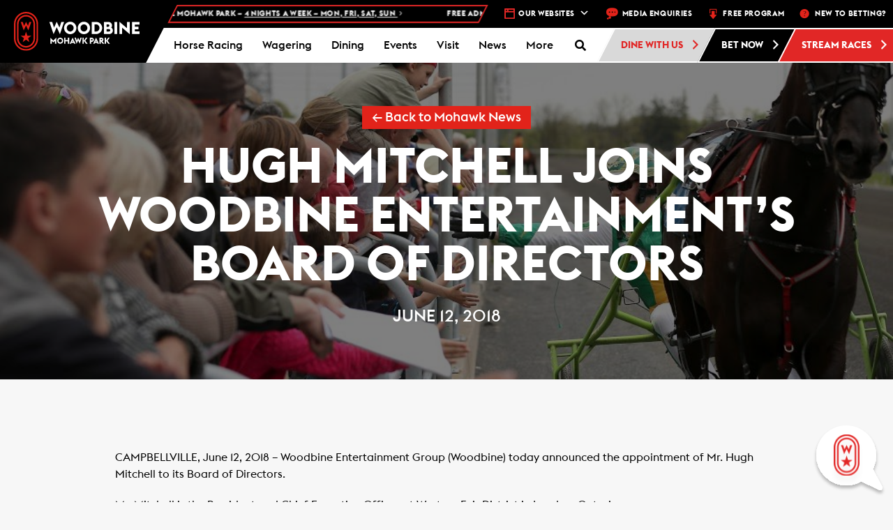

--- FILE ---
content_type: text/html; charset=UTF-8
request_url: https://woodbine.com/mohawk/mohawk-news/hugh-mitchell-joins-woodbine-entertainments-board-directors/
body_size: 43801
content:
<!DOCTYPE html>
<!-- WEG-PRD-WOODBINE-WEB2 -->
<html lang="en-CA">

<head>
    <!-- Google Tag Manager -->
    <script>
        (function(w, d, s, l, i) {
            w[l] = w[l] || [];
            w[l].push({
                'gtm.start': new Date().getTime(),
                event: 'gtm.js'
            });
            var f = d.getElementsByTagName(s)[0],
                j = d.createElement(s),
                dl = l != 'dataLayer' ? '&l=' + l : '';
            j.async = true;
            j.src =
                'https://www.googletagmanager.com/gtm.js?id=' + i + dl;
            f.parentNode.insertBefore(j, f);
        })(window, document, 'script', 'dataLayer', 'GTM-M8P4ZB');
    </script>
    <!-- End Google Tag Manager -->

    <!-- Google Tag Manager Portal Page -->
    <script>
        (function(w, d, s, l, i) {
            w[l] = w[l] || [];
            w[l].push({
                'gtm.start': new Date().getTime(),
                event: 'gtm.js'
            });
            var f = d.getElementsByTagName(s)[0],
                j = d.createElement(s),
                dl = l != 'dataLayer' ? '&l=' + l : '';
            j.async = true;
            j.src =
                'https://www.googletagmanager.com/gtm.js?id=' + i + dl;
            f.parentNode.insertBefore(j, f);
        })(window, document, 'script', 'dataLayer', 'GTM-PCLRGBHJ');
    </script>
    <!-- End Google Tag Manager Portal Page -->
    <meta charset="UTF-8">
    <meta name="viewport" content="width=device-width, initial-scale=1.0">
    <meta http-equiv="X-UA-Compatible" content="IE=edge">

    <title>Hugh Mitchell Joins Woodbine Entertainment’s Board of Directors - Woodbine Mohawk Park</title>

    <link rel="profile" href="http://gmpg.org/xfn/11">
    <link rel="pingback" href="https://woodbine.com/mohawk/xmlrpc.php">

    
	<!-- Ads managed and served by AdPlugg - AdPlugg WordPress Ad Plugin v1.12.15 - https://www.adplugg.com -->
	<script data-cfasync="false">
		(function(ac) {
			var d = document, s = 'script', id = 'adplugg-adjs';
			var js, fjs = d.getElementsByTagName(s)[0];
			if (d.getElementById(id)) return;
			js = d.createElement(s); js.id = id; js.async = 1;
			js.src = '//www.adplugg.com/apusers/serve/' + ac + '/js/1.1/ad.js';
			fjs.parentNode.insertBefore(js, fjs);
		}('A48220179'));
	</script>
	<!-- / AdPlugg -->

			<meta name='robots' content='index, follow, max-image-preview:large, max-snippet:-1, max-video-preview:-1' />

	<!-- This site is optimized with the Yoast SEO plugin v24.7 - https://yoast.com/wordpress/plugins/seo/ -->
	<link rel="canonical" href="https://woodbine.com/mohawk/mohawk-news/hugh-mitchell-joins-woodbine-entertainments-board-directors/" />
	<meta property="og:locale" content="en_US" />
	<meta property="og:type" content="article" />
	<meta property="og:title" content="Hugh Mitchell Joins Woodbine Entertainment’s Board of Directors - Woodbine Mohawk Park" />
	<meta property="og:url" content="https://woodbine.com/mohawk/mohawk-news/hugh-mitchell-joins-woodbine-entertainments-board-directors/" />
	<meta property="og:site_name" content="Woodbine Mohawk Park" />
	<meta property="article:published_time" content="2018-06-12T19:24:59+00:00" />
	<meta property="article:modified_time" content="2019-11-04T17:20:40+00:00" />
	<meta property="og:image" content="https://woodbine.com/mohawk/wp-content/uploads/sites/3/2018/05/Jody-03.jpg" />
	<meta property="og:image:width" content="1012" />
	<meta property="og:image:height" content="662" />
	<meta property="og:image:type" content="image/jpeg" />
	<meta name="twitter:card" content="summary_large_image" />
	<meta name="twitter:label1" content="Written by" />
	<meta name="twitter:data1" content="" />
	<meta name="twitter:label2" content="Est. reading time" />
	<meta name="twitter:data2" content="2 minutes" />
	<script type="application/ld+json" class="yoast-schema-graph">{"@context":"https://schema.org","@graph":[{"@type":"WebPage","@id":"https://woodbine.com/mohawk/mohawk-news/hugh-mitchell-joins-woodbine-entertainments-board-directors/","url":"https://woodbine.com/mohawk/mohawk-news/hugh-mitchell-joins-woodbine-entertainments-board-directors/","name":"Hugh Mitchell Joins Woodbine Entertainment’s Board of Directors - Woodbine Mohawk Park","isPartOf":{"@id":"https://woodbine.com/mohawk/#website"},"primaryImageOfPage":{"@id":"https://woodbine.com/mohawk/mohawk-news/hugh-mitchell-joins-woodbine-entertainments-board-directors/#primaryimage"},"image":{"@id":"https://woodbine.com/mohawk/mohawk-news/hugh-mitchell-joins-woodbine-entertainments-board-directors/#primaryimage"},"thumbnailUrl":"https://woodbine.com/mohawk/wp-content/uploads/sites/3/2018/05/Jody-03.jpg","datePublished":"2018-06-12T19:24:59+00:00","dateModified":"2019-11-04T17:20:40+00:00","author":{"@id":""},"breadcrumb":{"@id":"https://woodbine.com/mohawk/mohawk-news/hugh-mitchell-joins-woodbine-entertainments-board-directors/#breadcrumb"},"inLanguage":"en-CA","potentialAction":[{"@type":"ReadAction","target":["https://woodbine.com/mohawk/mohawk-news/hugh-mitchell-joins-woodbine-entertainments-board-directors/"]}]},{"@type":"ImageObject","inLanguage":"en-CA","@id":"https://woodbine.com/mohawk/mohawk-news/hugh-mitchell-joins-woodbine-entertainments-board-directors/#primaryimage","url":"https://woodbine.com/mohawk/wp-content/uploads/sites/3/2018/05/Jody-03.jpg","contentUrl":"https://woodbine.com/mohawk/wp-content/uploads/sites/3/2018/05/Jody-03.jpg","width":1012,"height":662},{"@type":"BreadcrumbList","@id":"https://woodbine.com/mohawk/mohawk-news/hugh-mitchell-joins-woodbine-entertainments-board-directors/#breadcrumb","itemListElement":[{"@type":"ListItem","position":1,"name":"Home","item":"https://woodbine.com/mohawk/"},{"@type":"ListItem","position":2,"name":"Hugh Mitchell Joins Woodbine Entertainment’s Board of Directors"}]},{"@type":"WebSite","@id":"https://woodbine.com/mohawk/#website","url":"https://woodbine.com/mohawk/","name":"Woodbine Mohawk Park","description":"Horse Racing, Slots and Entertainment in Toronto","potentialAction":[{"@type":"SearchAction","target":{"@type":"EntryPoint","urlTemplate":"https://woodbine.com/mohawk/?s={search_term_string}"},"query-input":{"@type":"PropertyValueSpecification","valueRequired":true,"valueName":"search_term_string"}}],"inLanguage":"en-CA"},{"@type":"Person","@id":"","url":"https://woodbine.com/mohawk/author/"}]}</script>
	<!-- / Yoast SEO plugin. -->


<link rel='dns-prefetch' href='//maps.googleapis.com' />
<link rel='dns-prefetch' href='//app-ab19.marketo.com' />
<link rel='dns-prefetch' href='//static.addtoany.com' />
<link rel="alternate" type="application/rss+xml" title="Woodbine Mohawk Park &raquo; Feed" href="https://woodbine.com/mohawk/feed/" />
<link rel="alternate" type="application/rss+xml" title="Woodbine Mohawk Park &raquo; Comments Feed" href="https://woodbine.com/mohawk/comments/feed/" />
<link rel="alternate" type="application/rss+xml" title="Woodbine Mohawk Park &raquo; Hugh Mitchell Joins Woodbine Entertainment’s Board of Directors Comments Feed" href="https://woodbine.com/mohawk/mohawk-news/hugh-mitchell-joins-woodbine-entertainments-board-directors/feed/" />
<script type="text/javascript">
/* <![CDATA[ */
window._wpemojiSettings = {"baseUrl":"https:\/\/s.w.org\/images\/core\/emoji\/15.0.3\/72x72\/","ext":".png","svgUrl":"https:\/\/s.w.org\/images\/core\/emoji\/15.0.3\/svg\/","svgExt":".svg","source":{"concatemoji":"https:\/\/woodbine.com\/mohawk\/wp-includes\/js\/wp-emoji-release.min.js?ver=6.6.2"}};
/*! This file is auto-generated */
!function(i,n){var o,s,e;function c(e){try{var t={supportTests:e,timestamp:(new Date).valueOf()};sessionStorage.setItem(o,JSON.stringify(t))}catch(e){}}function p(e,t,n){e.clearRect(0,0,e.canvas.width,e.canvas.height),e.fillText(t,0,0);var t=new Uint32Array(e.getImageData(0,0,e.canvas.width,e.canvas.height).data),r=(e.clearRect(0,0,e.canvas.width,e.canvas.height),e.fillText(n,0,0),new Uint32Array(e.getImageData(0,0,e.canvas.width,e.canvas.height).data));return t.every(function(e,t){return e===r[t]})}function u(e,t,n){switch(t){case"flag":return n(e,"\ud83c\udff3\ufe0f\u200d\u26a7\ufe0f","\ud83c\udff3\ufe0f\u200b\u26a7\ufe0f")?!1:!n(e,"\ud83c\uddfa\ud83c\uddf3","\ud83c\uddfa\u200b\ud83c\uddf3")&&!n(e,"\ud83c\udff4\udb40\udc67\udb40\udc62\udb40\udc65\udb40\udc6e\udb40\udc67\udb40\udc7f","\ud83c\udff4\u200b\udb40\udc67\u200b\udb40\udc62\u200b\udb40\udc65\u200b\udb40\udc6e\u200b\udb40\udc67\u200b\udb40\udc7f");case"emoji":return!n(e,"\ud83d\udc26\u200d\u2b1b","\ud83d\udc26\u200b\u2b1b")}return!1}function f(e,t,n){var r="undefined"!=typeof WorkerGlobalScope&&self instanceof WorkerGlobalScope?new OffscreenCanvas(300,150):i.createElement("canvas"),a=r.getContext("2d",{willReadFrequently:!0}),o=(a.textBaseline="top",a.font="600 32px Arial",{});return e.forEach(function(e){o[e]=t(a,e,n)}),o}function t(e){var t=i.createElement("script");t.src=e,t.defer=!0,i.head.appendChild(t)}"undefined"!=typeof Promise&&(o="wpEmojiSettingsSupports",s=["flag","emoji"],n.supports={everything:!0,everythingExceptFlag:!0},e=new Promise(function(e){i.addEventListener("DOMContentLoaded",e,{once:!0})}),new Promise(function(t){var n=function(){try{var e=JSON.parse(sessionStorage.getItem(o));if("object"==typeof e&&"number"==typeof e.timestamp&&(new Date).valueOf()<e.timestamp+604800&&"object"==typeof e.supportTests)return e.supportTests}catch(e){}return null}();if(!n){if("undefined"!=typeof Worker&&"undefined"!=typeof OffscreenCanvas&&"undefined"!=typeof URL&&URL.createObjectURL&&"undefined"!=typeof Blob)try{var e="postMessage("+f.toString()+"("+[JSON.stringify(s),u.toString(),p.toString()].join(",")+"));",r=new Blob([e],{type:"text/javascript"}),a=new Worker(URL.createObjectURL(r),{name:"wpTestEmojiSupports"});return void(a.onmessage=function(e){c(n=e.data),a.terminate(),t(n)})}catch(e){}c(n=f(s,u,p))}t(n)}).then(function(e){for(var t in e)n.supports[t]=e[t],n.supports.everything=n.supports.everything&&n.supports[t],"flag"!==t&&(n.supports.everythingExceptFlag=n.supports.everythingExceptFlag&&n.supports[t]);n.supports.everythingExceptFlag=n.supports.everythingExceptFlag&&!n.supports.flag,n.DOMReady=!1,n.readyCallback=function(){n.DOMReady=!0}}).then(function(){return e}).then(function(){var e;n.supports.everything||(n.readyCallback(),(e=n.source||{}).concatemoji?t(e.concatemoji):e.wpemoji&&e.twemoji&&(t(e.twemoji),t(e.wpemoji)))}))}((window,document),window._wpemojiSettings);
/* ]]> */
</script>
<link rel='stylesheet' id='wpmf-bakery-style-css' href='https://woodbine.com/mohawk/wp-content/plugins/wp-media-folder/assets/css/vc_style.css?ver=6.0.3' type='text/css' media='all' />
<link rel='stylesheet' id='wpmf-bakery-display-gallery-style-css' href='https://woodbine.com/mohawk/wp-content/plugins/wp-media-folder/assets/css/display-gallery/style-display-gallery.css?ver=6.0.3' type='text/css' media='all' />
<style id='wp-emoji-styles-inline-css' type='text/css'>

	img.wp-smiley, img.emoji {
		display: inline !important;
		border: none !important;
		box-shadow: none !important;
		height: 1em !important;
		width: 1em !important;
		margin: 0 0.07em !important;
		vertical-align: -0.1em !important;
		background: none !important;
		padding: 0 !important;
	}
</style>
<link rel='stylesheet' id='wp-block-library-css' href='https://woodbine.com/mohawk/wp-includes/css/dist/block-library/style.min.css?ver=6.6.2' type='text/css' media='all' />
<style id='classic-theme-styles-inline-css' type='text/css'>
/*! This file is auto-generated */
.wp-block-button__link{color:#fff;background-color:#32373c;border-radius:9999px;box-shadow:none;text-decoration:none;padding:calc(.667em + 2px) calc(1.333em + 2px);font-size:1.125em}.wp-block-file__button{background:#32373c;color:#fff;text-decoration:none}
</style>
<style id='global-styles-inline-css' type='text/css'>
:root{--wp--preset--aspect-ratio--square: 1;--wp--preset--aspect-ratio--4-3: 4/3;--wp--preset--aspect-ratio--3-4: 3/4;--wp--preset--aspect-ratio--3-2: 3/2;--wp--preset--aspect-ratio--2-3: 2/3;--wp--preset--aspect-ratio--16-9: 16/9;--wp--preset--aspect-ratio--9-16: 9/16;--wp--preset--color--black: #000000;--wp--preset--color--cyan-bluish-gray: #abb8c3;--wp--preset--color--white: #ffffff;--wp--preset--color--pale-pink: #f78da7;--wp--preset--color--vivid-red: #cf2e2e;--wp--preset--color--luminous-vivid-orange: #ff6900;--wp--preset--color--luminous-vivid-amber: #fcb900;--wp--preset--color--light-green-cyan: #7bdcb5;--wp--preset--color--vivid-green-cyan: #00d084;--wp--preset--color--pale-cyan-blue: #8ed1fc;--wp--preset--color--vivid-cyan-blue: #0693e3;--wp--preset--color--vivid-purple: #9b51e0;--wp--preset--gradient--vivid-cyan-blue-to-vivid-purple: linear-gradient(135deg,rgba(6,147,227,1) 0%,rgb(155,81,224) 100%);--wp--preset--gradient--light-green-cyan-to-vivid-green-cyan: linear-gradient(135deg,rgb(122,220,180) 0%,rgb(0,208,130) 100%);--wp--preset--gradient--luminous-vivid-amber-to-luminous-vivid-orange: linear-gradient(135deg,rgba(252,185,0,1) 0%,rgba(255,105,0,1) 100%);--wp--preset--gradient--luminous-vivid-orange-to-vivid-red: linear-gradient(135deg,rgba(255,105,0,1) 0%,rgb(207,46,46) 100%);--wp--preset--gradient--very-light-gray-to-cyan-bluish-gray: linear-gradient(135deg,rgb(238,238,238) 0%,rgb(169,184,195) 100%);--wp--preset--gradient--cool-to-warm-spectrum: linear-gradient(135deg,rgb(74,234,220) 0%,rgb(151,120,209) 20%,rgb(207,42,186) 40%,rgb(238,44,130) 60%,rgb(251,105,98) 80%,rgb(254,248,76) 100%);--wp--preset--gradient--blush-light-purple: linear-gradient(135deg,rgb(255,206,236) 0%,rgb(152,150,240) 100%);--wp--preset--gradient--blush-bordeaux: linear-gradient(135deg,rgb(254,205,165) 0%,rgb(254,45,45) 50%,rgb(107,0,62) 100%);--wp--preset--gradient--luminous-dusk: linear-gradient(135deg,rgb(255,203,112) 0%,rgb(199,81,192) 50%,rgb(65,88,208) 100%);--wp--preset--gradient--pale-ocean: linear-gradient(135deg,rgb(255,245,203) 0%,rgb(182,227,212) 50%,rgb(51,167,181) 100%);--wp--preset--gradient--electric-grass: linear-gradient(135deg,rgb(202,248,128) 0%,rgb(113,206,126) 100%);--wp--preset--gradient--midnight: linear-gradient(135deg,rgb(2,3,129) 0%,rgb(40,116,252) 100%);--wp--preset--font-size--small: 13px;--wp--preset--font-size--medium: 20px;--wp--preset--font-size--large: 36px;--wp--preset--font-size--x-large: 42px;--wp--preset--spacing--20: 0.44rem;--wp--preset--spacing--30: 0.67rem;--wp--preset--spacing--40: 1rem;--wp--preset--spacing--50: 1.5rem;--wp--preset--spacing--60: 2.25rem;--wp--preset--spacing--70: 3.38rem;--wp--preset--spacing--80: 5.06rem;--wp--preset--shadow--natural: 6px 6px 9px rgba(0, 0, 0, 0.2);--wp--preset--shadow--deep: 12px 12px 50px rgba(0, 0, 0, 0.4);--wp--preset--shadow--sharp: 6px 6px 0px rgba(0, 0, 0, 0.2);--wp--preset--shadow--outlined: 6px 6px 0px -3px rgba(255, 255, 255, 1), 6px 6px rgba(0, 0, 0, 1);--wp--preset--shadow--crisp: 6px 6px 0px rgba(0, 0, 0, 1);}:where(.is-layout-flex){gap: 0.5em;}:where(.is-layout-grid){gap: 0.5em;}body .is-layout-flex{display: flex;}.is-layout-flex{flex-wrap: wrap;align-items: center;}.is-layout-flex > :is(*, div){margin: 0;}body .is-layout-grid{display: grid;}.is-layout-grid > :is(*, div){margin: 0;}:where(.wp-block-columns.is-layout-flex){gap: 2em;}:where(.wp-block-columns.is-layout-grid){gap: 2em;}:where(.wp-block-post-template.is-layout-flex){gap: 1.25em;}:where(.wp-block-post-template.is-layout-grid){gap: 1.25em;}.has-black-color{color: var(--wp--preset--color--black) !important;}.has-cyan-bluish-gray-color{color: var(--wp--preset--color--cyan-bluish-gray) !important;}.has-white-color{color: var(--wp--preset--color--white) !important;}.has-pale-pink-color{color: var(--wp--preset--color--pale-pink) !important;}.has-vivid-red-color{color: var(--wp--preset--color--vivid-red) !important;}.has-luminous-vivid-orange-color{color: var(--wp--preset--color--luminous-vivid-orange) !important;}.has-luminous-vivid-amber-color{color: var(--wp--preset--color--luminous-vivid-amber) !important;}.has-light-green-cyan-color{color: var(--wp--preset--color--light-green-cyan) !important;}.has-vivid-green-cyan-color{color: var(--wp--preset--color--vivid-green-cyan) !important;}.has-pale-cyan-blue-color{color: var(--wp--preset--color--pale-cyan-blue) !important;}.has-vivid-cyan-blue-color{color: var(--wp--preset--color--vivid-cyan-blue) !important;}.has-vivid-purple-color{color: var(--wp--preset--color--vivid-purple) !important;}.has-black-background-color{background-color: var(--wp--preset--color--black) !important;}.has-cyan-bluish-gray-background-color{background-color: var(--wp--preset--color--cyan-bluish-gray) !important;}.has-white-background-color{background-color: var(--wp--preset--color--white) !important;}.has-pale-pink-background-color{background-color: var(--wp--preset--color--pale-pink) !important;}.has-vivid-red-background-color{background-color: var(--wp--preset--color--vivid-red) !important;}.has-luminous-vivid-orange-background-color{background-color: var(--wp--preset--color--luminous-vivid-orange) !important;}.has-luminous-vivid-amber-background-color{background-color: var(--wp--preset--color--luminous-vivid-amber) !important;}.has-light-green-cyan-background-color{background-color: var(--wp--preset--color--light-green-cyan) !important;}.has-vivid-green-cyan-background-color{background-color: var(--wp--preset--color--vivid-green-cyan) !important;}.has-pale-cyan-blue-background-color{background-color: var(--wp--preset--color--pale-cyan-blue) !important;}.has-vivid-cyan-blue-background-color{background-color: var(--wp--preset--color--vivid-cyan-blue) !important;}.has-vivid-purple-background-color{background-color: var(--wp--preset--color--vivid-purple) !important;}.has-black-border-color{border-color: var(--wp--preset--color--black) !important;}.has-cyan-bluish-gray-border-color{border-color: var(--wp--preset--color--cyan-bluish-gray) !important;}.has-white-border-color{border-color: var(--wp--preset--color--white) !important;}.has-pale-pink-border-color{border-color: var(--wp--preset--color--pale-pink) !important;}.has-vivid-red-border-color{border-color: var(--wp--preset--color--vivid-red) !important;}.has-luminous-vivid-orange-border-color{border-color: var(--wp--preset--color--luminous-vivid-orange) !important;}.has-luminous-vivid-amber-border-color{border-color: var(--wp--preset--color--luminous-vivid-amber) !important;}.has-light-green-cyan-border-color{border-color: var(--wp--preset--color--light-green-cyan) !important;}.has-vivid-green-cyan-border-color{border-color: var(--wp--preset--color--vivid-green-cyan) !important;}.has-pale-cyan-blue-border-color{border-color: var(--wp--preset--color--pale-cyan-blue) !important;}.has-vivid-cyan-blue-border-color{border-color: var(--wp--preset--color--vivid-cyan-blue) !important;}.has-vivid-purple-border-color{border-color: var(--wp--preset--color--vivid-purple) !important;}.has-vivid-cyan-blue-to-vivid-purple-gradient-background{background: var(--wp--preset--gradient--vivid-cyan-blue-to-vivid-purple) !important;}.has-light-green-cyan-to-vivid-green-cyan-gradient-background{background: var(--wp--preset--gradient--light-green-cyan-to-vivid-green-cyan) !important;}.has-luminous-vivid-amber-to-luminous-vivid-orange-gradient-background{background: var(--wp--preset--gradient--luminous-vivid-amber-to-luminous-vivid-orange) !important;}.has-luminous-vivid-orange-to-vivid-red-gradient-background{background: var(--wp--preset--gradient--luminous-vivid-orange-to-vivid-red) !important;}.has-very-light-gray-to-cyan-bluish-gray-gradient-background{background: var(--wp--preset--gradient--very-light-gray-to-cyan-bluish-gray) !important;}.has-cool-to-warm-spectrum-gradient-background{background: var(--wp--preset--gradient--cool-to-warm-spectrum) !important;}.has-blush-light-purple-gradient-background{background: var(--wp--preset--gradient--blush-light-purple) !important;}.has-blush-bordeaux-gradient-background{background: var(--wp--preset--gradient--blush-bordeaux) !important;}.has-luminous-dusk-gradient-background{background: var(--wp--preset--gradient--luminous-dusk) !important;}.has-pale-ocean-gradient-background{background: var(--wp--preset--gradient--pale-ocean) !important;}.has-electric-grass-gradient-background{background: var(--wp--preset--gradient--electric-grass) !important;}.has-midnight-gradient-background{background: var(--wp--preset--gradient--midnight) !important;}.has-small-font-size{font-size: var(--wp--preset--font-size--small) !important;}.has-medium-font-size{font-size: var(--wp--preset--font-size--medium) !important;}.has-large-font-size{font-size: var(--wp--preset--font-size--large) !important;}.has-x-large-font-size{font-size: var(--wp--preset--font-size--x-large) !important;}
:where(.wp-block-post-template.is-layout-flex){gap: 1.25em;}:where(.wp-block-post-template.is-layout-grid){gap: 1.25em;}
:where(.wp-block-columns.is-layout-flex){gap: 2em;}:where(.wp-block-columns.is-layout-grid){gap: 2em;}
:root :where(.wp-block-pullquote){font-size: 1.5em;line-height: 1.6;}
</style>
<link rel='stylesheet' id='bootstrap-chosen-css' href='https://woodbine.com/mohawk/wp-content/plugins/woodbine/StyleSheet/chosen.min.css?ver=6.6.2' type='text/css' media='all' />
<link rel='stylesheet' id='woodbinecss-css' href='https://woodbine.com/mohawk/wp-content/plugins/woodbine/StyleSheet/woodbine.css?ver=191004' type='text/css' media='all' />
<link rel='stylesheet' id='animate-css' href='https://woodbine.com/mohawk/wp-content/plugins/woodbine/StyleSheet/animate.css?ver=6.6.2' type='text/css' media='all' />
<link rel='stylesheet' id='whitecap-fontawesome-css' href='https://woodbine.com/mohawk/wp-content/plugins/woodbine/StyleSheet/font-awesome.min.css?ver=6.6.2' type='text/css' media='all' />
<link rel='stylesheet' id='kendo-bootstrap-css' href='https://woodbine.com/mohawk/wp-content/plugins/woodbine/StyleSheet/Kendo/kendo.bootstrap.min.css?ver=6.6.2' type='text/css' media='all' />
<link rel='stylesheet' id='kendo-common-css' href='https://woodbine.com/mohawk/wp-content/plugins/woodbine/StyleSheet/Kendo/kendo.common-bootstrap.min.css?ver=6.6.2' type='text/css' media='all' />
<link rel='stylesheet' id='jquery-datePicker-1-css' href='https://woodbine.com/mohawk/wp-content/plugins/woodbine/Components/Datepicker/Css/bootstrap.css?ver=6.6.2' type='text/css' media='all' />
<link rel='stylesheet' id='jquery-datePicker-5-css' href='https://woodbine.com/mohawk/wp-content/plugins/woodbine/Components/Datepicker/Css/bootstrap-datetimepicker.css?ver=6.6.2' type='text/css' media='all' />
<link rel='stylesheet' id='workday-style-css' href='https://woodbine.com/mohawk/wp-content/plugins/woodbine/StyleSheet/workday.css?ver=2024.09.16.01' type='text/css' media='all' />
<link rel='stylesheet' id='api-style-css' href='https://woodbine.com/mohawk/wp-content/plugins/woodbine/StyleSheet/api-style.css?ver=2024.10.03' type='text/css' media='all' />
<link rel='stylesheet' id='footable-css-css' href='https://woodbine.com/mohawk/wp-content/plugins/woodbine/StyleSheet/footable.bootstrap.min.css?ver=6.6.2' type='text/css' media='all' />
<link rel='stylesheet' id='events-manager-css' href='https://woodbine.com/mohawk/wp-content/plugins/events-manager/includes/css/events-manager.min.css?ver=6.6.4.4' type='text/css' media='all' />
<style id='events-manager-inline-css' type='text/css'>
body .em { --font-family : inherit; --font-weight : inherit; --font-size : 1em; --line-height : inherit; }
</style>
<link rel='stylesheet' id='qligg-swiper-css' href='https://woodbine.com/mohawk/wp-content/plugins/insta-gallery/assets/frontend/swiper/swiper.min.css?ver=4.6.4' type='text/css' media='all' />
<link rel='stylesheet' id='qligg-frontend-css' href='https://woodbine.com/mohawk/wp-content/plugins/insta-gallery/build/frontend/css/style.css?ver=4.6.4' type='text/css' media='all' />
<link rel='stylesheet' id='wb-chatbot-plugin-style-css' href='https://woodbine.com/mohawk/wp-content/plugins/woodbine-chatbot/woodbine-chatbot.css?t=clear&#038;ver=6.6.2' type='text/css' media='all' />
<link rel='stylesheet' id='dashicons-css' href='https://woodbine.com/mohawk/wp-includes/css/dashicons.min.css?ver=6.6.2' type='text/css' media='all' />
<link rel='stylesheet' id='js_composer_front-css' href='https://woodbine.com/mohawk/wp-content/plugins/js_composer/assets/css/js_composer.min.css?ver=8.3.1' type='text/css' media='all' />
<link rel='stylesheet' id='addtoany-css' href='https://woodbine.com/mohawk/wp-content/plugins/add-to-any/addtoany.min.css?ver=1.16' type='text/css' media='all' />
<link rel='stylesheet' id='ubermenu-css' href='https://woodbine.com/mohawk/wp-content/plugins/ubermenu/pro/assets/css/ubermenu.min.css?ver=3.8.5' type='text/css' media='all' />
<link rel='stylesheet' id='ubermenu-grey-white-css' href='https://woodbine.com/mohawk/wp-content/plugins/ubermenu/assets/css/skins/blackwhite.css?ver=6.6.2' type='text/css' media='all' />
<link rel='stylesheet' id='ubermenu-font-awesome-all-css' href='https://woodbine.com/mohawk/wp-content/plugins/ubermenu/assets/fontawesome/css/all.min.css?ver=6.6.2' type='text/css' media='all' />
<link rel='stylesheet' id='_tk-bootstrap-wp-css' href='https://woodbine.com/mohawk/wp-content/themes/woodbine/includes/css/bootstrap-wp.css?ver=6.6.2' type='text/css' media='all' />
<link rel='stylesheet' id='_tk-bootstrap-css' href='https://woodbine.com/mohawk/wp-content/themes/woodbine/includes/resources/bootstrap/css/bootstrap.min.css?ver=6.6.2' type='text/css' media='all' />
<link rel='stylesheet' id='_tk-font-awesome-css' href='https://woodbine.com/mohawk/wp-content/themes/woodbine/includes/css/font-awesome.min.css?ver=4.1.0' type='text/css' media='all' />
<link rel='stylesheet' id='_tk-style-css' href='https://woodbine.com/mohawk/wp-content/themes/woodbine/editor-style.css?ver=6.6.2' type='text/css' media='all' />
<link rel='stylesheet' id='main_style-css' href='https://woodbine.com/mohawk/wp-content/themes/woodbine/style.css?ver=12312323' type='text/css' media='all' />
<script type="text/javascript" src="https://woodbine.com/mohawk/wp-content/plugins/woodbine/JavaScript/woodbine.champions.js?ver=6.6.2" id="woodbine-champions-js-js"></script>
<script type="text/javascript" src="https://maps.googleapis.com/maps/api/js?key=AIzaSyBn0bJXe2uvqkb3Kolb85CHeCyyLOtq7F0&amp;libraries=places&amp;ver=6.6.2" id="googlemap-js"></script>
<script type="text/javascript" src="https://woodbine.com/mohawk/wp-includes/js/dist/vendor/moment.min.js?ver=2.29.4" id="moment-js"></script>
<script type="text/javascript" id="moment-js-after">
/* <![CDATA[ */
moment.updateLocale( 'en_CA', {"months":["January","February","March","April","May","June","July","August","September","October","November","December"],"monthsShort":["Jan","Feb","Mar","Apr","May","Jun","Jul","Aug","Sep","Oct","Nov","Dec"],"weekdays":["Sunday","Monday","Tuesday","Wednesday","Thursday","Friday","Saturday"],"weekdaysShort":["Sun","Mon","Tue","Wed","Thu","Fri","Sat"],"week":{"dow":1},"longDateFormat":{"LT":"g:i a","LTS":null,"L":null,"LL":"F j, Y","LLL":"j F Y g:i a","LLLL":null}} );
/* ]]> */
</script>
<script type="text/javascript" src="https://woodbine.com/mohawk/wp-content/plugins/woodbine/JavaScript/vue.js?ver=6.6.2" id="vuejs-js"></script>
<script type="text/javascript" id="jquery-core-js-extra">
/* <![CDATA[ */
var wn = {"ajax_url":"https:\/\/woodbine.com\/mohawk\/wp-admin\/admin-ajax.php"};
/* ]]> */
</script>
<script type="text/javascript" src="https://woodbine.com/mohawk/wp-includes/js/jquery/jquery.min.js?ver=3.7.1" id="jquery-core-js"></script>
<script type="text/javascript" src="https://woodbine.com/mohawk/wp-includes/js/jquery/jquery-migrate.min.js?ver=3.4.1" id="jquery-migrate-js"></script>
<script type="text/javascript" id="woodbinejs-js-extra">
/* <![CDATA[ */
var woodbinejs = {"ajax_url":"https:\/\/woodbine.com\/mohawk\/wp-admin\/admin-ajax.php","nonce":"ZDg0ZThmZmVmMg=="};
/* ]]> */
</script>
<script type="text/javascript" src="https://woodbine.com/mohawk/wp-content/plugins/woodbine/JavaScript/woodbine.js?ver=2111237" id="woodbinejs-js"></script>
<script type="text/javascript" src="https://woodbine.com/mohawk/wp-content/plugins/woodbine/JavaScript/woodbine.video.js?ver=20211227" id="woodbine-video-js"></script>
<script type="text/javascript" src="https://woodbine.com/mohawk/wp-content/plugins/woodbine/JavaScript/js-coockie.js?ver=6.6.2" id="js-cookie-js"></script>
<script type="text/javascript" src="//app-ab19.marketo.com/js/forms2/js/forms2.min.js?ver=6.6.2" id="marketo-js"></script>
<script type="text/javascript" src="https://woodbine.com/mohawk/wp-content/plugins/woodbine/JavaScript/mobile-detect.min.js?ver=6.6.2" id="mobile-detect-js"></script>
<script type="text/javascript" src="https://woodbine.com/mohawk/wp-content/plugins/woodbine/JavaScript/jquery.upcoming.js?ver=6.6.2" id="upcoming-js"></script>
<script type="text/javascript" src="https://woodbine.com/mohawk/wp-content/plugins/woodbine/Components/Datepicker/js/bootstrap-datetimepicker.js?ver=6.6.2" id="jquery-datePicker-4-js"></script>
<script type="text/javascript" src="https://woodbine.com/mohawk/wp-content/plugins/woodbine/JavaScript/footable.min.js?ver=6.6.2" id="footable-js-js"></script>
<script type="text/javascript" id="addtoany-core-js-before">
/* <![CDATA[ */
window.a2a_config=window.a2a_config||{};a2a_config.callbacks=[];a2a_config.overlays=[];a2a_config.templates={};a2a_localize = {
	Share: "Share",
	Save: "Save",
	Subscribe: "Subscribe",
	Email: "Email",
	Bookmark: "Bookmark",
	ShowAll: "Show All",
	ShowLess: "Show less",
	FindServices: "Find service(s)",
	FindAnyServiceToAddTo: "Instantly find any service to add to",
	PoweredBy: "Powered by",
	ShareViaEmail: "Share via email",
	SubscribeViaEmail: "Subscribe via email",
	BookmarkInYourBrowser: "Bookmark in your browser",
	BookmarkInstructions: "Press Ctrl+D or \u2318+D to bookmark this page",
	AddToYourFavorites: "Add to your favourites",
	SendFromWebOrProgram: "Send from any email address or email program",
	EmailProgram: "Email program",
	More: "More&#8230;",
	ThanksForSharing: "Thanks for sharing!",
	ThanksForFollowing: "Thanks for following!"
};
/* ]]> */
</script>
<script type="text/javascript" defer src="https://static.addtoany.com/menu/page.js" id="addtoany-core-js"></script>
<script type="text/javascript" defer src="https://woodbine.com/mohawk/wp-content/plugins/add-to-any/addtoany.min.js?ver=1.1" id="addtoany-jquery-js"></script>
<script type="text/javascript" src="https://woodbine.com/mohawk/wp-includes/js/jquery/ui/core.min.js?ver=1.13.3" id="jquery-ui-core-js"></script>
<script type="text/javascript" src="https://woodbine.com/mohawk/wp-includes/js/jquery/ui/mouse.min.js?ver=1.13.3" id="jquery-ui-mouse-js"></script>
<script type="text/javascript" src="https://woodbine.com/mohawk/wp-includes/js/jquery/ui/sortable.min.js?ver=1.13.3" id="jquery-ui-sortable-js"></script>
<script type="text/javascript" src="https://woodbine.com/mohawk/wp-includes/js/jquery/ui/datepicker.min.js?ver=1.13.3" id="jquery-ui-datepicker-js"></script>
<script type="text/javascript" id="jquery-ui-datepicker-js-after">
/* <![CDATA[ */
jQuery(function(jQuery){jQuery.datepicker.setDefaults({"closeText":"Close","currentText":"Today","monthNames":["January","February","March","April","May","June","July","August","September","October","November","December"],"monthNamesShort":["Jan","Feb","Mar","Apr","May","Jun","Jul","Aug","Sep","Oct","Nov","Dec"],"nextText":"Next","prevText":"Previous","dayNames":["Sunday","Monday","Tuesday","Wednesday","Thursday","Friday","Saturday"],"dayNamesShort":["Sun","Mon","Tue","Wed","Thu","Fri","Sat"],"dayNamesMin":["S","M","T","W","T","F","S"],"dateFormat":"MM d, yy","firstDay":1,"isRTL":false});});
/* ]]> */
</script>
<script type="text/javascript" src="https://woodbine.com/mohawk/wp-includes/js/jquery/ui/resizable.min.js?ver=1.13.3" id="jquery-ui-resizable-js"></script>
<script type="text/javascript" src="https://woodbine.com/mohawk/wp-includes/js/jquery/ui/draggable.min.js?ver=1.13.3" id="jquery-ui-draggable-js"></script>
<script type="text/javascript" src="https://woodbine.com/mohawk/wp-includes/js/jquery/ui/controlgroup.min.js?ver=1.13.3" id="jquery-ui-controlgroup-js"></script>
<script type="text/javascript" src="https://woodbine.com/mohawk/wp-includes/js/jquery/ui/checkboxradio.min.js?ver=1.13.3" id="jquery-ui-checkboxradio-js"></script>
<script type="text/javascript" src="https://woodbine.com/mohawk/wp-includes/js/jquery/ui/button.min.js?ver=1.13.3" id="jquery-ui-button-js"></script>
<script type="text/javascript" src="https://woodbine.com/mohawk/wp-includes/js/jquery/ui/dialog.min.js?ver=1.13.3" id="jquery-ui-dialog-js"></script>
<script type="text/javascript" id="events-manager-js-extra">
/* <![CDATA[ */
var EM = {"ajaxurl":"https:\/\/woodbine.com\/mohawk\/wp-admin\/admin-ajax.php","locationajaxurl":"https:\/\/woodbine.com\/mohawk\/wp-admin\/admin-ajax.php?action=locations_search","firstDay":"1","locale":"en","dateFormat":"yy-mm-dd","ui_css":"https:\/\/woodbine.com\/mohawk\/wp-content\/plugins\/events-manager\/includes\/css\/jquery-ui\/build.min.css","show24hours":"0","is_ssl":"1","autocomplete_limit":"10","calendar":{"breakpoints":{"small":560,"medium":908,"large":false}},"phone":"","datepicker":{"format":"d\/m\/Y"},"search":{"breakpoints":{"small":650,"medium":850,"full":false}},"url":"https:\/\/woodbine.com\/mohawk\/wp-content\/plugins\/events-manager","assets":{"input.em-uploader":{"js":{"em-uploader":{"url":"https:\/\/woodbine.com\/mohawk\/wp-content\/plugins\/events-manager\/includes\/js\/em-uploader.js","required":true,"event":"em_uploader_ready"}}}},"txt_search":"Search","txt_searching":"Searching...","txt_loading":"Loading..."};
/* ]]> */
</script>
<script type="text/javascript" src="https://woodbine.com/mohawk/wp-content/plugins/events-manager/includes/js/events-manager.js?ver=6.6.4.4" id="events-manager-js"></script>
<script type="text/javascript" src="//woodbine.com/mohawk/wp-content/plugins/revslider/sr6/assets/js/rbtools.min.js?ver=6.7.29" id="tp-tools-js"></script>
<script type="text/javascript" src="//woodbine.com/mohawk/wp-content/plugins/revslider/sr6/assets/js/rs6.min.js?ver=6.7.30" id="revmin-js"></script>
<script type="text/javascript" src="https://woodbine.com/mohawk/wp-content/themes/woodbine/includes/resources/bootstrap/js/bootstrap.min.js?ver=6.6.2" id="_tk-bootstrapjs-js"></script>
<script type="text/javascript" src="https://woodbine.com/mohawk/wp-content/themes/woodbine/includes/js/bootstrap-wp.js?ver=12312323" id="_tk-bootstrapwp-js"></script>
<script type="text/javascript" src="https://woodbine.com/mohawk/wp-content/themes/woodbine/includes/js/accesibility.js?ver=3.0" id="_tk_scripts-js"></script>
<script type="text/javascript" src="https://woodbine.com/mohawk/wp-content/themes/woodbine/includes/js/menu-alignment.js?ver=12312323" id="alignment_script-js"></script>
<script type="text/javascript" src="https://woodbine.com/mohawk/wp-content/themes/woodbine/includes/js/custom-code.js?ver=12312323" id="_tk_custom-js"></script>
<script></script><link rel="EditURI" type="application/rsd+xml" title="RSD" href="https://woodbine.com/mohawk/xmlrpc.php?rsd" />
<meta name="generator" content="WordPress 6.6.2" />
<link rel='shortlink' href='https://woodbine.com/mohawk/?p=3849' />
<style id="ubermenu-custom-generated-css">
/** Font Awesome 4 Compatibility **/
.fa{font-style:normal;font-variant:normal;font-weight:normal;font-family:FontAwesome;}

/** UberMenu Responsive Styles (Breakpoint Setting) **/
@media screen and (min-width: 992px){
  .ubermenu{ display:block !important; } .ubermenu-responsive .ubermenu-item.ubermenu-hide-desktop{ display:none !important; } .ubermenu-responsive.ubermenu-retractors-responsive .ubermenu-retractor-mobile{ display:none; }  /* Top level items full height */ .ubermenu.ubermenu-horizontal.ubermenu-items-vstretch .ubermenu-nav{   display:flex;   align-items:stretch; } .ubermenu.ubermenu-horizontal.ubermenu-items-vstretch .ubermenu-item.ubermenu-item-level-0{   display:flex;   flex-direction:column; } .ubermenu.ubermenu-horizontal.ubermenu-items-vstretch .ubermenu-item.ubermenu-item-level-0 > .ubermenu-target{   flex:1;   display:flex;   align-items:center; flex-wrap:wrap; } .ubermenu.ubermenu-horizontal.ubermenu-items-vstretch .ubermenu-item.ubermenu-item-level-0 > .ubermenu-target > .ubermenu-target-divider{ position:static; flex-basis:100%; } .ubermenu.ubermenu-horizontal.ubermenu-items-vstretch .ubermenu-item.ubermenu-item-level-0 > .ubermenu-target.ubermenu-item-layout-image_left > .ubermenu-target-text{ padding-left:1em; } .ubermenu.ubermenu-horizontal.ubermenu-items-vstretch .ubermenu-item.ubermenu-item-level-0 > .ubermenu-target.ubermenu-item-layout-image_right > .ubermenu-target-text{ padding-right:1em; } .ubermenu.ubermenu-horizontal.ubermenu-items-vstretch .ubermenu-item.ubermenu-item-level-0 > .ubermenu-target.ubermenu-item-layout-image_above, .ubermenu.ubermenu-horizontal.ubermenu-items-vstretch .ubermenu-item.ubermenu-item-level-0 > .ubermenu-target.ubermenu-item-layout-image_below{ flex-direction:column; } .ubermenu.ubermenu-horizontal.ubermenu-items-vstretch .ubermenu-item.ubermenu-item-level-0 > .ubermenu-submenu-drop{   top:100%; } .ubermenu.ubermenu-horizontal.ubermenu-items-vstretch .ubermenu-item-level-0:not(.ubermenu-align-right) + .ubermenu-item.ubermenu-align-right{ margin-left:auto; } .ubermenu.ubermenu-horizontal.ubermenu-items-vstretch .ubermenu-item.ubermenu-item-level-0 > .ubermenu-target.ubermenu-content-align-left{   justify-content:flex-start; } .ubermenu.ubermenu-horizontal.ubermenu-items-vstretch .ubermenu-item.ubermenu-item-level-0 > .ubermenu-target.ubermenu-content-align-center{   justify-content:center; } .ubermenu.ubermenu-horizontal.ubermenu-items-vstretch .ubermenu-item.ubermenu-item-level-0 > .ubermenu-target.ubermenu-content-align-right{   justify-content:flex-end; }  /* Force current submenu always open but below others */ .ubermenu-force-current-submenu .ubermenu-item-level-0.ubermenu-current-menu-item > .ubermenu-submenu-drop, .ubermenu-force-current-submenu .ubermenu-item-level-0.ubermenu-current-menu-ancestor > .ubermenu-submenu-drop {     display: block!important;     opacity: 1!important;     visibility: visible!important;     margin: 0!important;     top: auto!important;     height: auto;     z-index:19; }   /* Invert Horizontal menu to make subs go up */ .ubermenu-invert.ubermenu-horizontal .ubermenu-item-level-0 > .ubermenu-submenu-drop, .ubermenu-invert.ubermenu-horizontal.ubermenu-items-vstretch .ubermenu-item.ubermenu-item-level-0>.ubermenu-submenu-drop{  top:auto;  bottom:100%; } .ubermenu-invert.ubermenu-horizontal.ubermenu-sub-indicators .ubermenu-item-level-0.ubermenu-has-submenu-drop > .ubermenu-target > .ubermenu-sub-indicator{ transform:rotate(180deg); } /* Make second level flyouts fly up */ .ubermenu-invert.ubermenu-horizontal .ubermenu-submenu .ubermenu-item.ubermenu-active > .ubermenu-submenu-type-flyout{     top:auto;     bottom:0; } /* Clip the submenus properly when inverted */ .ubermenu-invert.ubermenu-horizontal .ubermenu-item-level-0 > .ubermenu-submenu-drop{     clip: rect(-5000px,5000px,auto,-5000px); }    /* Invert Vertical menu to make subs go left */ .ubermenu-invert.ubermenu-vertical .ubermenu-item-level-0 > .ubermenu-submenu-drop{   right:100%;   left:auto; } .ubermenu-invert.ubermenu-vertical.ubermenu-sub-indicators .ubermenu-item-level-0.ubermenu-item-has-children > .ubermenu-target > .ubermenu-sub-indicator{   right:auto;   left:10px; transform:rotate(90deg); } .ubermenu-vertical.ubermenu-invert .ubermenu-item > .ubermenu-submenu-drop {   clip: rect(-5000px,5000px,5000px,-5000px); } /* Vertical Flyout > Flyout */ .ubermenu-vertical.ubermenu-invert.ubermenu-sub-indicators .ubermenu-has-submenu-drop > .ubermenu-target{   padding-left:25px; } .ubermenu-vertical.ubermenu-invert .ubermenu-item > .ubermenu-target > .ubermenu-sub-indicator {   right:auto;   left:10px;   transform:rotate(90deg); } .ubermenu-vertical.ubermenu-invert .ubermenu-item > .ubermenu-submenu-drop.ubermenu-submenu-type-flyout, .ubermenu-vertical.ubermenu-invert .ubermenu-submenu-type-flyout > .ubermenu-item > .ubermenu-submenu-drop {   right: 100%;   left: auto; }  .ubermenu-responsive-toggle{ display:none; }
}
@media screen and (max-width: 991px){
   .ubermenu-responsive-toggle, .ubermenu-sticky-toggle-wrapper { display: block; }  .ubermenu-responsive{ width:100%; max-height:600px; visibility:visible; overflow:visible;  -webkit-transition:max-height 1s ease-in; transition:max-height .3s ease-in; } .ubermenu-responsive.ubermenu-mobile-accordion:not(.ubermenu-mobile-modal):not(.ubermenu-in-transition):not(.ubermenu-responsive-collapse){ max-height:none; } .ubermenu-responsive.ubermenu-items-align-center{   text-align:left; } .ubermenu-responsive.ubermenu{ margin:0; } .ubermenu-responsive.ubermenu .ubermenu-nav{ display:block; }  .ubermenu-responsive.ubermenu-responsive-nocollapse, .ubermenu-repsonsive.ubermenu-no-transitions{ display:block; max-height:none; }  .ubermenu-responsive.ubermenu-responsive-collapse{ max-height:none; visibility:visible; overflow:visible; } .ubermenu-responsive.ubermenu-responsive-collapse{ max-height:0; overflow:hidden !important; visibility:hidden; } .ubermenu-responsive.ubermenu-in-transition, .ubermenu-responsive.ubermenu-in-transition .ubermenu-nav{ overflow:hidden !important; visibility:visible; } .ubermenu-responsive.ubermenu-responsive-collapse:not(.ubermenu-in-transition){ border-top-width:0; border-bottom-width:0; } .ubermenu-responsive.ubermenu-responsive-collapse .ubermenu-item .ubermenu-submenu{ display:none; }  .ubermenu-responsive .ubermenu-item-level-0{ width:50%; } .ubermenu-responsive.ubermenu-responsive-single-column .ubermenu-item-level-0{ float:none; clear:both; width:100%; } .ubermenu-responsive .ubermenu-item.ubermenu-item-level-0 > .ubermenu-target{ border:none; box-shadow:none; } .ubermenu-responsive .ubermenu-item.ubermenu-has-submenu-flyout{ position:static; } .ubermenu-responsive.ubermenu-sub-indicators .ubermenu-submenu-type-flyout .ubermenu-has-submenu-drop > .ubermenu-target > .ubermenu-sub-indicator{ transform:rotate(0); right:10px; left:auto; } .ubermenu-responsive .ubermenu-nav .ubermenu-item .ubermenu-submenu.ubermenu-submenu-drop{ width:100%; min-width:100%; max-width:100%; top:auto; left:0 !important; } .ubermenu-responsive.ubermenu-has-border .ubermenu-nav .ubermenu-item .ubermenu-submenu.ubermenu-submenu-drop{ left: -1px !important; /* For borders */ } .ubermenu-responsive .ubermenu-submenu.ubermenu-submenu-type-mega > .ubermenu-item.ubermenu-column{ min-height:0; border-left:none;  float:left; /* override left/center/right content alignment */ display:block; } .ubermenu-responsive .ubermenu-item.ubermenu-active > .ubermenu-submenu.ubermenu-submenu-type-mega{     max-height:none;     height:auto;/*prevent overflow scrolling since android is still finicky*/     overflow:visible; } .ubermenu-responsive.ubermenu-transition-slide .ubermenu-item.ubermenu-in-transition > .ubermenu-submenu-drop{ max-height:1000px; /* because of slide transition */ } .ubermenu .ubermenu-submenu-type-flyout .ubermenu-submenu-type-mega{ min-height:0; } .ubermenu.ubermenu-responsive .ubermenu-column, .ubermenu.ubermenu-responsive .ubermenu-column-auto{ min-width:50%; } .ubermenu.ubermenu-responsive .ubermenu-autoclear > .ubermenu-column{ clear:none; } .ubermenu.ubermenu-responsive .ubermenu-column:nth-of-type(2n+1){ clear:both; } .ubermenu.ubermenu-responsive .ubermenu-submenu-retractor-top:not(.ubermenu-submenu-retractor-top-2) .ubermenu-column:nth-of-type(2n+1){ clear:none; } .ubermenu.ubermenu-responsive .ubermenu-submenu-retractor-top:not(.ubermenu-submenu-retractor-top-2) .ubermenu-column:nth-of-type(2n+2){ clear:both; }  .ubermenu-responsive-single-column-subs .ubermenu-submenu .ubermenu-item { float: none; clear: both; width: 100%; min-width: 100%; }  /* Submenu footer content */ .ubermenu .ubermenu-submenu-footer{     position:relative; clear:both;     bottom:auto;     right:auto; }   .ubermenu.ubermenu-responsive .ubermenu-tabs, .ubermenu.ubermenu-responsive .ubermenu-tabs-group, .ubermenu.ubermenu-responsive .ubermenu-tab, .ubermenu.ubermenu-responsive .ubermenu-tab-content-panel{ /** TABS SHOULD BE 100%  ACCORDION */ width:100%; min-width:100%; max-width:100%; left:0; } .ubermenu.ubermenu-responsive .ubermenu-tabs, .ubermenu.ubermenu-responsive .ubermenu-tab-content-panel{ min-height:0 !important;/* Override Inline Style from JS */ } .ubermenu.ubermenu-responsive .ubermenu-tabs{ z-index:15; } .ubermenu.ubermenu-responsive .ubermenu-tab-content-panel{ z-index:20; } /* Tab Layering */ .ubermenu-responsive .ubermenu-tab{ position:relative; } .ubermenu-responsive .ubermenu-tab.ubermenu-active{ position:relative; z-index:20; } .ubermenu-responsive .ubermenu-tab > .ubermenu-target{ border-width:0 0 1px 0; } .ubermenu-responsive.ubermenu-sub-indicators .ubermenu-tabs > .ubermenu-tabs-group > .ubermenu-tab.ubermenu-has-submenu-drop > .ubermenu-target > .ubermenu-sub-indicator{ transform:rotate(0); right:10px; left:auto; }  .ubermenu-responsive .ubermenu-tabs > .ubermenu-tabs-group > .ubermenu-tab > .ubermenu-tab-content-panel{ top:auto; border-width:1px; } .ubermenu-responsive .ubermenu-tab-layout-bottom > .ubermenu-tabs-group{ /*position:relative;*/ }   .ubermenu-reponsive .ubermenu-item-level-0 > .ubermenu-submenu-type-stack{ /* Top Level Stack Columns */ position:relative; }  .ubermenu-responsive .ubermenu-submenu-type-stack .ubermenu-column, .ubermenu-responsive .ubermenu-submenu-type-stack .ubermenu-column-auto{ /* Stack Columns */ width:100%; max-width:100%; }   .ubermenu-responsive .ubermenu-item-mini{ /* Mini items */ min-width:0; width:auto; float:left; clear:none !important; } .ubermenu-responsive .ubermenu-item.ubermenu-item-mini > a.ubermenu-target{ padding-left:20px; padding-right:20px; }   .ubermenu-responsive .ubermenu-item.ubermenu-hide-mobile{ /* Hiding items */ display:none !important; }  .ubermenu-responsive.ubermenu-hide-bkgs .ubermenu-submenu.ubermenu-submenu-bkg-img{ /** Hide Background Images in Submenu */ background-image:none; } .ubermenu.ubermenu-responsive .ubermenu-item-level-0.ubermenu-item-mini{ min-width:0; width:auto; } .ubermenu-vertical .ubermenu-item.ubermenu-item-level-0{ width:100%; } .ubermenu-vertical.ubermenu-sub-indicators .ubermenu-item-level-0.ubermenu-item-has-children > .ubermenu-target > .ubermenu-sub-indicator{ right:10px; left:auto; transform:rotate(0); } .ubermenu-vertical .ubermenu-item.ubermenu-item-level-0.ubermenu-relative.ubermenu-active > .ubermenu-submenu-drop.ubermenu-submenu-align-vertical_parent_item{     top:auto; }   .ubermenu.ubermenu-responsive .ubermenu-tabs{     position:static; } /* Tabs on Mobile with mouse (but not click) - leave space to hover off */ .ubermenu:not(.ubermenu-is-mobile):not(.ubermenu-submenu-indicator-closes) .ubermenu-submenu .ubermenu-tab[data-ubermenu-trigger="mouseover"] .ubermenu-tab-content-panel, .ubermenu:not(.ubermenu-is-mobile):not(.ubermenu-submenu-indicator-closes) .ubermenu-submenu .ubermenu-tab[data-ubermenu-trigger="hover_intent"] .ubermenu-tab-content-panel{     margin-left:6%; width:94%; min-width:94%; }  /* Sub indicator close visibility */ .ubermenu.ubermenu-submenu-indicator-closes .ubermenu-active > .ubermenu-target > .ubermenu-sub-indicator-close{ display:block; display: flex; align-items: center; justify-content: center; } .ubermenu.ubermenu-submenu-indicator-closes .ubermenu-active > .ubermenu-target > .ubermenu-sub-indicator{ display:none; }  .ubermenu .ubermenu-tabs .ubermenu-tab-content-panel{     box-shadow: 0 5px 10px rgba(0,0,0,.075); }  /* When submenus and items go full width, move items back to appropriate positioning */ .ubermenu .ubermenu-submenu-rtl {     direction: ltr; }   /* Fixed position mobile menu */ .ubermenu.ubermenu-mobile-modal{   position:fixed;   z-index:9999999; opacity:1;   top:0;   left:0;   width:100%;   width:100vw;   max-width:100%;   max-width:100vw; height:100%; height:calc(100vh - calc(100vh - 100%)); height:-webkit-fill-available; max-height:calc(100vh - calc(100vh - 100%)); max-height:-webkit-fill-available;   border:none; box-sizing:border-box;    display:flex;   flex-direction:column;   justify-content:flex-start; overflow-y:auto !important; /* for non-accordion mode */ overflow-x:hidden !important; overscroll-behavior: contain; transform:scale(1); transition-duration:.1s; transition-property: all; } .ubermenu.ubermenu-mobile-modal.ubermenu-mobile-accordion.ubermenu-interaction-press{ overflow-y:hidden !important; } .ubermenu.ubermenu-mobile-modal.ubermenu-responsive-collapse{ overflow:hidden !important; opacity:0; transform:scale(.9); visibility:hidden; } .ubermenu.ubermenu-mobile-modal .ubermenu-nav{   flex:1;   overflow-y:auto !important; overscroll-behavior: contain; } .ubermenu.ubermenu-mobile-modal .ubermenu-item-level-0{ margin:0; } .ubermenu.ubermenu-mobile-modal .ubermenu-mobile-close-button{ border:none; background:none; border-radius:0; padding:1em; color:inherit; display:inline-block; text-align:center; font-size:14px; } .ubermenu.ubermenu-mobile-modal .ubermenu-mobile-footer .ubermenu-mobile-close-button{ width: 100%; display: flex; align-items: center; justify-content: center; } .ubermenu.ubermenu-mobile-modal .ubermenu-mobile-footer .ubermenu-mobile-close-button .ubermenu-icon-essential, .ubermenu.ubermenu-mobile-modal .ubermenu-mobile-footer .ubermenu-mobile-close-button .fas.fa-times{ margin-right:.2em; }  /* Header/Footer Mobile content */ .ubermenu .ubermenu-mobile-header, .ubermenu .ubermenu-mobile-footer{ display:block; text-align:center; color:inherit; }  /* Accordion submenus mobile (single column tablet) */ .ubermenu.ubermenu-responsive-single-column.ubermenu-mobile-accordion.ubermenu-interaction-press .ubermenu-item > .ubermenu-submenu-drop, .ubermenu.ubermenu-responsive-single-column.ubermenu-mobile-accordion.ubermenu-interaction-press .ubermenu-tab > .ubermenu-tab-content-panel{ box-sizing:border-box; border-left:none; border-right:none; box-shadow:none; } .ubermenu.ubermenu-responsive-single-column.ubermenu-mobile-accordion.ubermenu-interaction-press .ubermenu-item.ubermenu-active > .ubermenu-submenu-drop, .ubermenu.ubermenu-responsive-single-column.ubermenu-mobile-accordion.ubermenu-interaction-press .ubermenu-tab.ubermenu-active > .ubermenu-tab-content-panel{   position:static; }   /* Accordion indented - remove borders and extra spacing from headers */ .ubermenu.ubermenu-mobile-accordion-indent .ubermenu-submenu.ubermenu-submenu-drop, .ubermenu.ubermenu-mobile-accordion-indent .ubermenu-submenu .ubermenu-item-header.ubermenu-has-submenu-stack > .ubermenu-target{   border:none; } .ubermenu.ubermenu-mobile-accordion-indent .ubermenu-submenu .ubermenu-item-header.ubermenu-has-submenu-stack > .ubermenu-submenu-type-stack{   padding-top:0; } /* Accordion dropdown indentation padding */ .ubermenu.ubermenu-mobile-accordion-indent .ubermenu-submenu-drop .ubermenu-submenu-drop .ubermenu-item > .ubermenu-target, .ubermenu.ubermenu-mobile-accordion-indent .ubermenu-submenu-drop .ubermenu-tab-content-panel .ubermenu-item > .ubermenu-target{   padding-left:calc( var(--ubermenu-accordion-indent) * 2 ); } .ubermenu.ubermenu-mobile-accordion-indent .ubermenu-submenu-drop .ubermenu-submenu-drop .ubermenu-submenu-drop .ubermenu-item > .ubermenu-target, .ubermenu.ubermenu-mobile-accordion-indent .ubermenu-submenu-drop .ubermenu-tab-content-panel .ubermenu-tab-content-panel .ubermenu-item > .ubermenu-target{   padding-left:calc( var(--ubermenu-accordion-indent) * 3 ); } .ubermenu.ubermenu-mobile-accordion-indent .ubermenu-submenu-drop .ubermenu-submenu-drop .ubermenu-submenu-drop .ubermenu-submenu-drop .ubermenu-item > .ubermenu-target, .ubermenu.ubermenu-mobile-accordion-indent .ubermenu-submenu-drop .ubermenu-tab-content-panel .ubermenu-tab-content-panel .ubermenu-tab-content-panel .ubermenu-item > .ubermenu-target{   padding-left:calc( var(--ubermenu-accordion-indent) * 4 ); } /* Reverse Accordion dropdown indentation padding */ .rtl .ubermenu.ubermenu-mobile-accordion-indent .ubermenu-submenu-drop .ubermenu-submenu-drop .ubermenu-item > .ubermenu-target, .rtl .ubermenu.ubermenu-mobile-accordion-indent .ubermenu-submenu-drop .ubermenu-tab-content-panel .ubermenu-item > .ubermenu-target{ padding-left:0;   padding-right:calc( var(--ubermenu-accordion-indent) * 2 ); } .rtl .ubermenu.ubermenu-mobile-accordion-indent .ubermenu-submenu-drop .ubermenu-submenu-drop .ubermenu-submenu-drop .ubermenu-item > .ubermenu-target, .rtl .ubermenu.ubermenu-mobile-accordion-indent .ubermenu-submenu-drop .ubermenu-tab-content-panel .ubermenu-tab-content-panel .ubermenu-item > .ubermenu-target{ padding-left:0; padding-right:calc( var(--ubermenu-accordion-indent) * 3 ); } .rtl .ubermenu.ubermenu-mobile-accordion-indent .ubermenu-submenu-drop .ubermenu-submenu-drop .ubermenu-submenu-drop .ubermenu-submenu-drop .ubermenu-item > .ubermenu-target, .rtl .ubermenu.ubermenu-mobile-accordion-indent .ubermenu-submenu-drop .ubermenu-tab-content-panel .ubermenu-tab-content-panel .ubermenu-tab-content-panel .ubermenu-item > .ubermenu-target{ padding-left:0; padding-right:calc( var(--ubermenu-accordion-indent) * 4 ); }  .ubermenu-responsive-toggle{ display:block; }
}
@media screen and (max-width: 480px){
  .ubermenu.ubermenu-responsive .ubermenu-item-level-0{ width:100%; } .ubermenu.ubermenu-responsive .ubermenu-column, .ubermenu.ubermenu-responsive .ubermenu-column-auto{ min-width:100%; } .ubermenu .ubermenu-autocolumn:not(:first-child), .ubermenu .ubermenu-autocolumn:not(:first-child) .ubermenu-submenu-type-stack{     padding-top:0; } .ubermenu .ubermenu-autocolumn:not(:last-child), .ubermenu .ubermenu-autocolumn:not(:last-child) .ubermenu-submenu-type-stack{     padding-bottom:0; } .ubermenu .ubermenu-autocolumn > .ubermenu-submenu-type-stack > .ubermenu-item-normal:first-child{     margin-top:0; }     /* Accordion submenus mobile */ .ubermenu.ubermenu-responsive.ubermenu-mobile-accordion.ubermenu-interaction-press .ubermenu-item > .ubermenu-submenu-drop, .ubermenu.ubermenu-responsive.ubermenu-mobile-accordion.ubermenu-interaction-press .ubermenu-tab > .ubermenu-tab-content-panel{     box-shadow:none; box-sizing:border-box; border-left:none; border-right:none; } .ubermenu.ubermenu-responsive.ubermenu-mobile-accordion.ubermenu-interaction-press .ubermenu-item.ubermenu-active > .ubermenu-submenu-drop, .ubermenu.ubermenu-responsive.ubermenu-mobile-accordion.ubermenu-interaction-press .ubermenu-tab.ubermenu-active > .ubermenu-tab-content-panel{     position:static; } 
}


/** UberMenu Custom Menu Styles (Customizer) **/
/* main */
 .ubermenu-main .ubermenu-nav { max-width:100vw; }
 .ubermenu.ubermenu-main .ubermenu-item-level-0:hover > .ubermenu-target, .ubermenu-main .ubermenu-item-level-0.ubermenu-active > .ubermenu-target { background-color:#ffffff; background:-webkit-gradient(linear,left top,left bottom,from(#ffffff),to(#ffffff)); background:-webkit-linear-gradient(top,#ffffff,#ffffff); background:-moz-linear-gradient(top,#ffffff,#ffffff); background:-ms-linear-gradient(top,#ffffff,#ffffff); background:-o-linear-gradient(top,#ffffff,#ffffff); background:linear-gradient(top,#ffffff,#ffffff); }
 .ubermenu-main .ubermenu-item-level-0.ubermenu-current-menu-item > .ubermenu-target, .ubermenu-main .ubermenu-item-level-0.ubermenu-current-menu-parent > .ubermenu-target, .ubermenu-main .ubermenu-item-level-0.ubermenu-current-menu-ancestor > .ubermenu-target { background-color:#ffffff; background:-webkit-gradient(linear,left top,left bottom,from(#ffffff),to(#ffffff)); background:-webkit-linear-gradient(top,#ffffff,#ffffff); background:-moz-linear-gradient(top,#ffffff,#ffffff); background:-ms-linear-gradient(top,#ffffff,#ffffff); background:-o-linear-gradient(top,#ffffff,#ffffff); background:linear-gradient(top,#ffffff,#ffffff); }
 .ubermenu-main .ubermenu-item.ubermenu-item-level-0 > .ubermenu-highlight { background-color:#ffffff; background:-webkit-gradient(linear,left top,left bottom,from(#ffffff),to(#ffffff)); background:-webkit-linear-gradient(top,#ffffff,#ffffff); background:-moz-linear-gradient(top,#ffffff,#ffffff); background:-ms-linear-gradient(top,#ffffff,#ffffff); background:-o-linear-gradient(top,#ffffff,#ffffff); background:linear-gradient(top,#ffffff,#ffffff); }


/* Status: Loaded from Transient */

</style><meta name="generator" content="Powered by WPBakery Page Builder - drag and drop page builder for WordPress."/>
<meta name="generator" content="Powered by Slider Revolution 6.7.30 - responsive, Mobile-Friendly Slider Plugin for WordPress with comfortable drag and drop interface." />
<script>function setREVStartSize(e){
			//window.requestAnimationFrame(function() {
				window.RSIW = window.RSIW===undefined ? window.innerWidth : window.RSIW;
				window.RSIH = window.RSIH===undefined ? window.innerHeight : window.RSIH;
				try {
					var pw = document.getElementById(e.c).parentNode.offsetWidth,
						newh;
					pw = pw===0 || isNaN(pw) || (e.l=="fullwidth" || e.layout=="fullwidth") ? window.RSIW : pw;
					e.tabw = e.tabw===undefined ? 0 : parseInt(e.tabw);
					e.thumbw = e.thumbw===undefined ? 0 : parseInt(e.thumbw);
					e.tabh = e.tabh===undefined ? 0 : parseInt(e.tabh);
					e.thumbh = e.thumbh===undefined ? 0 : parseInt(e.thumbh);
					e.tabhide = e.tabhide===undefined ? 0 : parseInt(e.tabhide);
					e.thumbhide = e.thumbhide===undefined ? 0 : parseInt(e.thumbhide);
					e.mh = e.mh===undefined || e.mh=="" || e.mh==="auto" ? 0 : parseInt(e.mh,0);
					if(e.layout==="fullscreen" || e.l==="fullscreen")
						newh = Math.max(e.mh,window.RSIH);
					else{
						e.gw = Array.isArray(e.gw) ? e.gw : [e.gw];
						for (var i in e.rl) if (e.gw[i]===undefined || e.gw[i]===0) e.gw[i] = e.gw[i-1];
						e.gh = e.el===undefined || e.el==="" || (Array.isArray(e.el) && e.el.length==0)? e.gh : e.el;
						e.gh = Array.isArray(e.gh) ? e.gh : [e.gh];
						for (var i in e.rl) if (e.gh[i]===undefined || e.gh[i]===0) e.gh[i] = e.gh[i-1];
											
						var nl = new Array(e.rl.length),
							ix = 0,
							sl;
						e.tabw = e.tabhide>=pw ? 0 : e.tabw;
						e.thumbw = e.thumbhide>=pw ? 0 : e.thumbw;
						e.tabh = e.tabhide>=pw ? 0 : e.tabh;
						e.thumbh = e.thumbhide>=pw ? 0 : e.thumbh;
						for (var i in e.rl) nl[i] = e.rl[i]<window.RSIW ? 0 : e.rl[i];
						sl = nl[0];
						for (var i in nl) if (sl>nl[i] && nl[i]>0) { sl = nl[i]; ix=i;}
						var m = pw>(e.gw[ix]+e.tabw+e.thumbw) ? 1 : (pw-(e.tabw+e.thumbw)) / (e.gw[ix]);
						newh =  (e.gh[ix] * m) + (e.tabh + e.thumbh);
					}
					var el = document.getElementById(e.c);
					if (el!==null && el) el.style.height = newh+"px";
					el = document.getElementById(e.c+"_wrapper");
					if (el!==null && el) {
						el.style.height = newh+"px";
						el.style.display = "block";
					}
				} catch(e){
					console.log("Failure at Presize of Slider:" + e)
				}
			//});
		  };</script>
		<style type="text/css" id="wp-custom-css">
			@media (max-width: 991px) {
    .header-container {
        width: 100%;
        position: fixed;
        z-index: 20;
        top: 0;
    }
}

rs-module rs-layer, rs-module .rs-layer[data-type="text"], 
rs-module rs-layer, rs-module .rs-layer[data-type="button"]  {
	font-family: 'Euclid' !important;
}



@media (max-width: 991px) {
    .single-event .mobile-ml-0 {
        margin-left: 0 !important;
    }
}
@media (max-width: 991px) {
    .mobile-only {
        display: block !important;
    }
}

.sa-slider-button {
	padding: 10px 15px;
    background-color: #DB231A;
    color: white;
    text-transform: uppercase;
    font-weight: 500;
	transition: transform 0.3s;
margin-bottom: 5px !important;
    display: inline-block;
}

.sa-slider-button:hover {
    color: white;
	 background-color: #b11a13;
}

@media (max-width: 767px) {
	.owl-carousel .owl-item {
    padding: 10px;
}
}
.fullcalendar tbody td ul li.Special {
    background: #E12726 url('https://woodbine.com/wp-content/uploads/icon-live-racing-white.png') no-repeat;
    background-position: right 8px top 8px;
    background-size: 27px 22px;
}
.fullcalendar tbody td ul li.Special a {
        color: white !important;
}


@media only screen and (max-width: 1023px) { 
.fullcalendar tbody td ul li.Special {
    background-position: left 8px top 8px;
}
	}

.single-event  .event-detail-event-list .css-events-list {
	overflow: hidden;
}

@media only screen and (max-width: 1280px) {
.single-event  .eventsList-item .card-footer .left-side {
    padding-top: 0px !important;
}
}

@media (min-width: 768px) and (max-width: 992px) {
.single-event .eventsList-item .card-footer .right-side {
    flex-wrap: nowrap !important;
}
}
.single-event  .event-detail-event-list .css-events-list .eventsList .post-title {
    padding-right: 120px;
		margin-bottom: 15px;
    font-size: 17px !important;
}
.single-event  .event-detail-event-list .css-events-list .eventsList .bottom-part {
    font-size: 16px;
}
@media (max-width: 565px) {
	.single-event  .event-detail-event-list .css-events-list .eventsList .post-title {
    font-size: 14px !important;
}
}



.single-event  .event-detail-event-list .css-events-list .slanted-flag.slanted-start {
  	right: -15px;
    width: 140px;
    font-size: 11px !important;
}

.single-event .event-detail-event-list .eventsList .eventsList-item .flag-container {
    top: 2px;
}

.single-event  .event-detail-event-list .css-events-list .slanted-flag.slanted-start .content {
    min-height: 20px !important;
}

@media only screen and (max-width: 767px) {
div.options-container .owl-stage .owl-item > div {
    background-position: center !important;
    background-size: cover !important;
	}
	
	div.options-container.image-text-only .owl-stage .owl-item > div {
    background-position: center !important;
    background-size: cover !important;
	}
	
	.options-container.image-text-only .owl-stage .owl-item > div .specials-card {
    align-items: center;
}
	
	.options-container.image-text-only .owl-stage .owl-item > div {
    min-height: 275px !important;
  }


}

@media (max-width: 467px) {
	div.options-container .owl-stage .owl-item > div {
    background-size: contain !important;
	}
	
}

.woodbine-button-cta {
    margin-bottom: 10px !important;
}

.modal-title {
    font-size: 18px !important;
}

.dataTables_wrapper .dataTables_filter input {
    border: 1px solid #000 !important;
}
@media(max-width: 991px) {
	.dining-reviews-opentable div[data-test-id=rtx-review-carousel] > :nth-last-child(2) {
    display: block !important;
}
	.dining-reviews-opentable div[data-test-id=rtx-review-carousel] > :last-child {
   display: none !important;
}
}
.weg-widget.pools-carryovers .carryover-list .carryover-card .card-body .pool-amount {
    width: 100% !important;
}

.race-calendar-widget .event-date-scroll {
    top: unset !important;
}


.sa_owl_theme.owl-carousel .owl-nav button.owl-next {
    background-image: url("https://woodbine.com/wp-content/uploads/red_icon_next.png") !important;
}

.sa_owl_theme.owl-carousel .owl-nav button.owl-prev {
    background-image: url("https://woodbine.com/wp-content/uploads/red_icon_prev.png") !important;
}

@media screen and (max-width: 991px){
.ubermenu-responsive {
   width: 100vw;
}
}


@media (min-width: 1601px) and (max-width: 1940px) {
.ubermenu .ubermenu-nav > .ubermenu-item:not(.ubermenu-has-submenu-flyout) > .ubermenu-submenu {
    width: calc(100vw - 268px);
}
}
.hermes .tp-bullet {
    background-color: #575757 !important;
    border: 2px solid #575757 !important;
	  box-shadow: inset 0 0 0 2px #575757 !important;
}

.tparrows:before {
    text-shadow: 0 0 3px #000000 !important;
}


@media (min-width: 991px) {
	.race-calendar-widget .event-details .event-list .event-list-item {
    min-width: calc(50% - 50px);
    margin-right: 30px;
    margin-bottom: 20px;
}
	
		.race-calendar-widget .event-details .event-list {
   overflow-x: auto;
}
}




.fullcalendar tbody td ul li.calendar-event-list-item.Upcoming a:before {
    width: calc(100% - 100px) !important;
}

.race-calendar-widget .event-details .event-list .event-list-item .event-body .time .content .icon-link .dashicons {
    padding-left: 10px !important;
}

.ubermenu .race-calendar-widget .event-details .event-list .event-list-item .event-body .time .content {
    padding-left: 30px !important;
}

   

.ubermenu  .race-calendar-widget .event-details .event-list .event-list-item .event-body .time .content .icon-link .dashicons:before {
    top: -3px !important;
} 



.fullcalendar tbody td ul li.calendar-event-list-item.Upcoming {
    background-color: black;
    color: white;
    padding-right: 20px !important;
}


.race-calendar-widget .event-details .event-list .event-list-item .event-body .time {
   width: auto !important;;
}


@media(max-width: 576px) {
	.landing-button-list.big-margin {
		   padding-bottom: 30px !important;
	}
	 
}

@media(max-width: 767px) {
	.landing-list .vc_col-sm-6 {
		   margin-bottom: -40px !important;
	}
	 
}

#tickerBox {
	display: flex !important
}

.ad-center {
	text-align: center;
}

#alerts {
	    background-color: #ffc100;
    padding: 5px;
	text-align: center;
}

.header-container .header-content .logo img {
    height: auto !important;
		width: 100%;
		min-width: 130px;
}

.yellow {
    background-color: #c75000;
}

.sticky-races .race-ctrl {
    z-index: 999 !important;
}

.featured-nav {
    z-index: 999 !important;
}

#menu-main-nav {
	  z-index: 999 !important;
}

.home .event-mini-cal a.overlay-link {
   position: relative !important;
}

.pools-carryovers .card h3 {
    margin-bottom: 0;
}

/*_CARRYOVERS.SCSS*/
.raceday-links .pools-carryovers ul {
	list-style:none; 
	padding:0;
}
.raceday-links .pools-carryovers .card {
	display:flex; 
	margin-bottom:0;
}
.raceday-links .pools-carryovers .card .pool-name {
	color:#FFF;
	display:flex;
	flex-wrap:wrap;
	align-items:center;
	max-width:300px;
	padding:15px;
	width:60%;
}

.raceday-links .pools-carryovers .card .pool-name span {
	font-weight:600;
	letter-spacing:1px;
	text-transform:uppercase;
}
		
.raceday-links .pools-carryovers .pool-amount {
	display:flex;
	flex-grow:1;
	align-items:center;
	justify-content:flex-end;
	padding:15px 20px;
	font-size:24px;
}

.weg-widget.pools-carryovers .card .pool-name {
	color:#000;
	width:auto;
}

.weg-widget.pools-carryovers .carryover-list .carryover-card .card-body .pool-amount {
	width:auto;
}

/*_HOME.SCSS*/
#homepageSliders .owl-stage-outer .owl-item, #homepageSliders .owl-stage .owl-item {
	border-right:1px solid transparent !important;
}

/*_DINING.SCSS*/
.specials-container .owl-stage .owl-item > div .specials-card .description, .options-container .owl-stage .owl-item > div .specials-card .description {
	font-size:16px !important;
	color:#000 !important;
}

/*_VIDEOS.SCSS*/
.video-container {
	max-width:100% !important;
}
.vjs-playlist .vjs-playlist-title-container {
	border:2px solid #fff;
	border-right:0;
	font-weight:600 !important;
	max-height:unset;
	height:auto;
	padding-bottom:.5rem;
	white-space:normal !important;
	width:97% !important;
	transform:skew(-27deg);
	right:-15px !important;
	bottom:5%;
}
.vjs-playlist .vjs-playlist-title-container:before {
	display:none;
}
.full-player-template .playlist-cards li.vjs-playlist-item cite {
	padding:4px 10px 0 0 !important;
	white-space:normal !important;
	height:auto;
	line-height:1.2;
} 
.vjs-playlist .vjs-playlist-name {
	text-overflow:unset !important;
	overflow:visible !important;
	transform:skew(27deg);
	margin-right:10px;
	margin-left:10px;
}
@media only screen and (max-width: 1279px) {
	.vjs-playlist .vjs-playlist-name {
		text-overflow:ellipsis !important;
		overflow:hidden !important;
	}
}

/*_RACE-DAY.SCSS*/
.single-event .event-detail-event-list .eventsList .eventsList-item h3 {
	font-size:1.1em !important;
}

/*_EVENTS.SCSS*/
.sidebar .eventsList .eventsList-item .event-date {
	padding-right:12px !important;
	margin-bottom:5px !important;
	top:auto !important;
}
.sidebar .event-detail-event-list .eventsList .eventsList-item h3 {
	padding-bottom:15px !important;
}
.sidebar .event-detail-event-list .eventsList .eventsList-item .bottom-part {
	left:0 !important;
	text-align:right;
}
.sidebar .event-detail-event-list .eventsList .eventsList-item .card-footer {
	display:block !important;
	padding-top:0 !important;
	padding-right:0 !important;
	padding-bottom:10px !important;
}
.sidebar .event-detail-event-list .eventsList .eventsList-item .flag-container {
	right:-15px !important;
}
.sidebar .event-detail-event-list .eventsList .postcard:last-child .eventsList-item {
	margin-bottom:0 !important;
}
.sidebar .event-detail-event-list .eventsList .postcard .card.eventsList-item {
	margin-bottom:15px !important;
	overflow:visible !important;
}
.sidebar .eventsList .eventsList-item .card-footer .right-side {
	flex-direction:row;
	flex-wrap:nowrap;
	padding-left:0 !important;
}
.sidebar .eventsList .eventsList-item .card-footer .bottom-part {
	display:block !important;
		text-align:right;
	}
	.options-container .owl-stage .owl-item > div {
		background-position:left center !important;
	background-size:50% !important;
}

@media only screen and (max-width:1280px) {
	.sidebar .eventsList .eventsList-item .card-footer .left-side {
		padding-top:30px;
	}
}

@media only screen and (max-width:767px) {
	div.options-container .owl-stage .owl-item > div	{
	  background-size: 100% !important;
    background-position: top !important;
		padding-top:220px !important;
	}
}

@media (min-width: 768px) and (max-width:992px) {
	.sidebar .eventsList .eventsList-item .card-footer .right-side {
		flex-wrap:wrap;
	}
}

/*_SKEWED.SCSS*/

.slanted-flag.slanted-start .content {
	min-height:24px !important;
}

/*HANDICAPPING*/
.handicapping-main .vc_tta-tab>a {
    padding: 5px 20px !important;
}

.handicapping-main .vc_tta-panel-body {
    margin-right: -15px;
    margin-left: -15px;
}

.handicapping-main .card {
    float: left;
    margin: 0 15px 35px 15px;
    max-height: 220px;
    width: 47%;
    overflow: hidden;
}

.handicapping-main .thumbnail-image {
    height: 220px;
    width: 40%;
}

.handicapping-main .thumbnail-image .vc_column-inner,
.handicapping-main .thumbnail-image .wpb_wrapper {
    height: inherit;
    padding: 0;
}

.handicapping-main .thumbnail-image .wpb_single_image {
    height: inherit;
    margin-bottom: 0;
}

.handicapping-main .thumbnail-image .wpb_single_image img {
    width: 220px;
}

.handicapping-main .thumbnail-description {
    width: 60%;
}

.handicapping-main .thumbnail-description .wpb_content_element {
    max-height: 136px;
    overflow: hidden;
}

.handicapping-main .thumbnail-description h4,
.handicapping-sub-intro h4 {
    font-size: 24px;
    font-weight: 600;
    margin-bottom: 0.25em;
}

.handicapping-main .thumbnail-description h5 {
    display: block;
    font-size: 14px;
    font-weight: 400;
    margin-top: 15px;
    margin-bottom: 10px;
}

.handicapping-main .thumbnail-description h5 a {
    color: #333;
}

.handicapping-main .thumbnail-description .vc_column-inner {
    padding: 50px 35px;
}

.handicapping-main-links {
    display: -webkit-flex;
    display: -ms-flexbox;
    display: flex;
}

.handicapping-main-links h4 {
    margin-bottom: 25px;
}

.handicapping-main-links .twitter-area .twitter-feed {
    background-color: #dbdbdb;
    height: 801px;
    margin-top: 35px;
    padding: 1.5%;
    overflow-y: scroll; 
}

.handicapping-main-links .twitter-area h4 {
    margin-bottom: -10px !important;
    text-align: center;
}

.handicapping-main-links .tweet-wrapper {
    background-color: #fff;
    float: left;
    height: 210px;
    margin: 1.3%;
    padding: 2%;
    width: 247px;
}

.handicapping-main-links .tweets .tweet-wrapper:last-child {
    border-bottom: 0;
}

.handicapping-main-links .tweet-header .profile {
    float: left;
    margin-right: 15px;
    margin-bottom: 15px;
}

.handicapping-main-links .tweet-header .profile+a {
    display: block;
}

.handicapping-sub-intro {
    display: flex;
    align-items: center;
    margin-bottom: 75px;
}

.handicapping-sub h4 {
    font-weight: 600;
}
@media only screen and (max-width: 1199px) {
.handicapping-main .card {
        width: 455px;
    }

    .handicapping-main .thumbnail-description .wpb_content_element {
        max-height: 138px;
    }

    .handicapping-main .thumbnail-description h4 {
        font-size: 20px;
        margin-top: 0;
        margin-bottom: 0.2em;
    }

    .handicapping-main .thumbnail-description h5 {
        font-size: 13px;
    }

    .handicapping-main .thumbnail-description .vc_column-inner {
        font-size: 13px;
        padding: 20px;
    }

    .handicapping-main-links .tweet-wrapper {
        height: auto;
        width: 97.5%;
    }
}
@media only screen and (max-width: 992px) {
.handicapping-main .card {
        margin-right: 15px !important;
        margin-left: 15px !important;
        max-height: 170px;
        width: 330px;
    }

    .handicapping-main .thumbnail-image {
        height: 170px;
        width: 35%;
    }

    .handicapping-main .thumbnail-description {
        width: 65%;
    }

    .handicapping-main .thumbnail-description .vc_column-inner {
        padding: 20px !important;
    }

    .handicapping-main-links .twitter-area .twitter-feed {
        padding: 1.75%;
    }

    .handicapping-main-links .tweet-wrapper {
        margin: 1.85%;
        width: 97%;
    }
}
@media only screen and (max-width: 768px) {
.handicapping-main .wpb_row {
        display: flex;
    }

    .handicapping-main .vc_tta-panel-body {
        padding: 35px 15px !important;
    }

    .handicapping-main .card {
        margin-right: 0 !important;
        margin-left: 0 !important;
        width: 100%;
    }

    .handicapping-main .thumbnail-image {
        width: 25%;
    }

    .handicapping-main .thumbnail-description {
        width: 75%;
    }

    .handicapping-main-links {
        display: block;
    }

    .handicapping-main-links .twitter-area .twitter-feed {
        height: 445px;
        padding: 1%;
    }

    .handicapping-main-links .tweet-wrapper {
        margin: 1%;
        width: 98%;
    }

    .handicapping-sub-intro {
        display: block;
        margin-bottom: 20px;
    }
}
@media only screen and (max-width: 640px) {
.handicapping-main .card {
        height: 165px;
    }

    .handicapping-main .thumbnail-image {
        height: 165px;
        width: 35%;
    }

    .handicapping-main .thumbnail-description {
        width: 65%;
    }

    .handicapping-main .thumbnail-description .vc_column-inner {
        padding: 15px !important;
    }

    .handicapping-main .thumbnail-description .wpb_content_element {
        max-height: 102px;
    }
}
@media only screen and (max-width: 479px) {
.handicapping-main .card {
        height: 130px;
        margin-right: 0;
        margin-left: 0;
        width: 100%;
    }

    .handicapping-main .thumbnail-image {
        height: 130px;
        width: 36%;
    }

    .handicapping-main .thumbnail-description {
        width: 64%;
    }

    .handicapping-main .thumbnail-description .wpb_content_element {
        margin-bottom: 10px;
    }

    .handicapping-main .thumbnail-description h4 {
        font-size: 16px;
        margin-top: 0;
        margin-bottom: 0.15em;
    }

    .handicapping-main .thumbnail-description h5 {
        font-size: 11px;
    }
}
.siteSwitcher #siteSwitcherNew {
    color: white;
}

/* Temporary fix for missing list styles */
.filelist .card-list {
                padding:0;
                list-style:none;
                border:none;
}

.filelist .card-list li a {
                width:inherit;
                overflow:hidden;
                white-space:nowrap;
                text-overflow:ellipsis;
}

.card-list a {
                display:flex !important;
                align-items:center !important;
                justify-content:space-between !important;
                padding:10px 15px !important;
}

.card-list a::after {
                content:none !important;
}

.card-list a i {
                color:#e12726;
}


@media (max-width: 640px) {
	#mainContent {
    margin-top: 140px !important;
	}
}
/* Dining Tab fix */
.toggleable-menu-tab.minimized .vc_tta-panels-container 
{max-height:230px !important ;overflow-y:scroll;}
.toggleable-menu-tab.minimized:before {pointer-events:none}
		</style>
		<noscript><style> .wpb_animate_when_almost_visible { opacity: 1; }</style></noscript>
    <link rel="stylesheet" href="/wp-content/themes/mohawk-child-theme/style.css" type="text/css" media="all" />

    <link rel="apple-touch-icon" sizes="180x180" href="/apple-touch-icon.png">
    <link rel="icon" type="image/png" sizes="32x32" href="/favicon-32x32.png">
    <link rel="icon" type="image/png" sizes="16x16" href="/favicon-16x16.png">
    <link rel="manifest" href="/manifest.json">
    <link rel="mask-icon" href="/safari-pinned-tab.svg" color="#5bbad5">
    <meta name="theme-color" content="#ffffff">
</head>

<body class="post-template-default single single-post postid-3849 single-format-standard group-blog wpb-js-composer js-comp-ver-8.3.1 vc_responsive">
    <a class="skip-main" href="#mainContent">Skip to main content</a>

    <!--BEGIN QUALTRICS WEBSITE FEEDBACK SNIPPET-->
    <script type='text/javascript'>
        (function() {
            var g = function(e, h, f, g) {
                this.get = function(a) {
                    for (var a = a + "=", c = document.cookie.split(";"), b = 0, e = c.length; b < e; b++) {
                        for (var d = c[b];
                            " " == d.charAt(0);) d = d.substring(1, d.length);
                        if (0 == d.indexOf(a)) return d.substring(a.length, d.length)
                    }
                    return null
                };
                this.set = function(a, c) {
                    var b = "",
                        b = new Date;
                    b.setTime(b.getTime() + 6048E5);
                    b = "; expires=" + b.toGMTString();
                    document.cookie = a + "=" + c + b + "; path=/; "
                };
                this.check = function() {
                    var a = this.get(f);
                    if (a) a = a.split(":");
                    else if (100 != e) "v" == h && (e = Math.random() >= e / 100 ? 0 : 100), a = [h, e, 0], this.set(f, a.join(":"));
                    else return !0;
                    var c = a[1];
                    if (100 == c) return !0;
                    switch (a[0]) {
                        case "v":
                            return !1;
                        case "r":
                            return c = a[2] % Math.floor(100 / c), a[2]++, this.set(f, a.join(":")), !c
                    }
                    return !0
                };
                this.go = function() {
                    if (this.check()) {
                        var a = document.createElement("script");
                        a.type = "text/javascript";
                        a.src = g;
                        document.body && document.body.appendChild(a)
                    }
                };
                this.start = function() {
                    var t = this;
                    "complete" !== document.readyState ? window.addEventListener ? window.addEventListener("load", function() {
                        t.go()
                    }, !1) : window.attachEvent && window.attachEvent("onload", function() {
                        t.go()
                    }) : t.go()
                };
            };
            try {
                (new g(100, "r", "QSI_S_ZN_a4pqYdtF3Eoe6b4", "https://zna4pqydtf3eoe6b4-woodbineent.siteintercept.qualtrics.com/SIE/?Q_ZID=ZN_a4pqYdtF3Eoe6b4")).start()
            } catch (i) {}
        })();
    </script>
    <div id='ZN_a4pqYdtF3Eoe6b4'><!--DO NOT REMOVE-CONTENTS PLACED HERE--></div>
    <!--END WEBSITE FEEDBACK SNIPPET-->
    <!-- Google Tag Manager (noscript) -->
    <noscript>
        <iframe src="https://www.googletagmanager.com/ns.html?id=GTM-M8P4ZB"
            height="0" width="0" style="display:none;visibility:hidden"></iframe>
    </noscript>
    <!-- End Google Tag Manager (noscript) -->
    <!-- Google Tag Manager (noscript) Portal Page -->
    <noscript><iframe src="https://www.googletagmanager.com/ns.html?id=GTM-PCLRGBHJ"
            height="0" width="0" style="display:none;visibility:hidden"></iframe></noscript>
    <!-- End Google Tag Manager (noscript) Portal Page -->

    <!--- Header Alert Text --->
        <!--- End Header Alert Text --->

        <header class="header-container" role="navigation">
        <div class="header-content">
            <div class="logo">
                <a href="/mohawk" aria-label="Woodbine Mohawk Logo"><img src="https://woodbine.com/wp-content/themes/mohawk-child-theme/images/mohawk-logo-ftr.svg" alt="Woodbine Mohawk Logo" style="max-width: 200px" /></a>
            </div>
            <div class="navigation">
                <div class="topBar">
                    <!-- <div class="keyInfo upcoming-race skewed" data-role="upcomming" style="display:none"></div> -->
                    <div id="tickerBox" style="display:none">
                        <div class="ticker__list">
                            <div class="ticker__item"><a href="/mohawk/plan-your-visit/">Free Admission and Free Parking at Woodbine Mohawk Park - <span class="cta-line"> Plan your Visit <i class="fa fa-angle-right" aria-hidden="true"></i></span></a></div>
                            <div class="ticker__item"><a href="/mohawk/upcoming-races/">Standardbred Races at Woodbine Mohawk Park – <span class="cta-line">
                                        4 Nights a week – Mon, Fri, Sat, Sun                                        <i class="fa fa-angle-right" aria-hidden="true"></i></span></a></li>
                            </div>
                        </div>
                        <div class="ticker__list" aria-hidden="true">
                            <div class="ticker__item"><a href="/mohawk/plan-your-visit/">Free Admission and Free Parking at Woodbine Mohawk Park - <span class="cta-line"> Plan your Visit <i class="fa fa-angle-right" aria-hidden="true"></i></span></a></div>
                            <div class="ticker__item"><a href="/mohawk/upcoming-races/">Standardbred Races at Woodbine Mohawk Park – <span class="cta-line">
                                        4 Nights a week – Mon, Fri, Sat, Sun                                        <i class="fa fa-angle-right" aria-hidden="true"></i></span></a></li>
                            </div>
                        </div>
                    </div>
                    <div class="siteSwitcher"><div class="dropdown site-dropdown">
    <button class="btn btn-default" type="button" id="siteSwitcherNew" data-toggle="dropdown" aria-label="woodbine sites dropdown switcher" aria-haspopup="true" aria-expanded="true">
        <div class="site-dropdown-label">
            <div class="svg" style="display:none"><svg xmlns="http://www.w3.org/2000/svg" width="15" height="15" viewBox="0 0 15 15" fill="none">
                    <path
                        d="M0.638721 0.00380363C0.444692 0.0690177 0.277347 0.195938 0.162243 0.36518C0.0471394 0.534421 -0.0093949 0.736681 0.00127485 0.941066V14.0627C0.00127485 14.3113 0.100039 14.5497 0.275839 14.7255C0.451639 14.9013 0.690076 15 0.938695 15H14.0626C14.3112 15 14.5496 14.9013 14.7254 14.7255C14.9012 14.5497 15 14.3113 15 14.0627V0.941066C15 0.692488 14.9012 0.454092 14.7254 0.278321C14.5496 0.102551 14.3112 0.00380363 14.0626 0.00380363L0.938695 0.00380363C0.882564 -0.00126788 0.82609 -0.00126788 0.76996 0.00380363C0.732497 0.00155217 0.694932 0.00155217 0.657469 0.00380363L0.638721 0.00380363ZM2.81354 1.87833C3.33849 1.87833 3.75096 2.29072 3.75096 2.81559C3.75096 3.34046 3.33849 3.75285 2.81354 3.75285C2.28858 3.75285 1.87612 3.34046 1.87612 2.81559C1.87612 2.29072 2.28858 1.87833 2.81354 1.87833ZM6.56322 1.87833H12.1877C12.7127 1.87833 13.1252 2.29072 13.1252 2.81559C13.1252 3.34046 12.7127 3.75285 12.1877 3.75285H6.56322C6.03826 3.75285 5.6258 3.34046 5.6258 2.81559C5.6258 2.29072 6.03826 1.87833 6.56322 1.87833ZM1.87612 5.62738H13.1252V13.1255H1.87612V5.62738Z"
                        fill="#E12726" />
                </svg>
            </div>
            <span class="text"> Our Websites &nbsp; </span>
            <span class="dashicons dashicons-arrow-down-alt2"></span>
        </div>


    </button>
    <ul class="dropdown-menu site-list" aria-labelledby="siteSwitcherNew" role="list">
                    <li role="listitem"> <a href="/">Woodbine Racetrack <i aria-hidden="true"> → </i></a> </li>
                    <li role="listitem"> <a href="/champions">Champions Off-Track <i aria-hidden="true"> → </i></a> </li>
                    <li role="listitem"> <a href="/corporate">Woodbine Corporate <i aria-hidden="true"> → </i></a> </li>
                    <li role="listitem"> <a href="/kingsplate">King's plate <i aria-hidden="true"> → </i></a> </li>
        
    </ul>
</div></div>
                    <div class="right-btns">
                        <ul>
                            <li class="hide-on-mobile">
                                <a class="media-inquiries" id="sbMedia" href="/mohawk/news/#team">Media Enquiries</a>
                            </li>
                            <li>
                                <a class="free-program " id="sbFreeProgram" href="/mohawk/free-programs/" title="Download our Free Program">Free Program</a>
                            </li>
                            <li>
                                <a class="new-betters" id="sbNewBetting" href="/mohawk/new-to-betting/" title="New to Horse racing betting?">New to Betting?</a>
                            </li>
                        </ul>
                    </div>
                </div>
                <div class="main-nav">
                    <div class="main-nav-content">
                        
<!-- UberMenu [Configuration:main] [Theme Loc:] [Integration:api] -->
<button class="ubermenu-responsive-toggle ubermenu-responsive-toggle-main ubermenu-skin-grey-white ubermenu-loc- ubermenu-responsive-toggle-content-align-left ubermenu-responsive-toggle-align-full " tabindex="0" data-ubermenu-target="ubermenu-main-8" role="button" aria-controls="ubermenu-main-8" aria-label="Toggle Menu"><i class="fas fa-bars" aria-hidden="true"></i>Menu</button><nav id="ubermenu-main-8" class="ubermenu ubermenu-nojs ubermenu-main ubermenu-menu-8 ubermenu-responsive ubermenu-responsive-single-column ubermenu-responsive-single-column-subs ubermenu-responsive-991 ubermenu-mobile-accordion ubermenu-responsive-collapse ubermenu-horizontal ubermenu-transition-none ubermenu-trigger-hover ubermenu-skin-grey-white  ubermenu-bar-align-full ubermenu-items-align-left ubermenu-bar-inner-center ubermenu-disable-submenu-scroll ubermenu-sub-indicators ubermenu-retractors-responsive ubermenu-submenu-indicator-closes"><ul id="ubermenu-nav-main-8" class="ubermenu-nav" data-title="Main Nav"><li id="menu-item-28465" class="ubermenu-item ubermenu-item-type-custom ubermenu-item-object-custom ubermenu-item-has-children ubermenu-item-28465 ubermenu-item-level-0 ubermenu-column ubermenu-column-auto ubermenu-has-submenu-drop ubermenu-has-submenu-mega" ><a class="ubermenu-target ubermenu-item-layout-default ubermenu-item-layout-text_only" href="/mohawk/horse-racing/" tabindex="0"><span class="ubermenu-target-title ubermenu-target-text">Horse Racing</span><i class='ubermenu-sub-indicator fas fa-angle-down'></i></a><ul  class="ubermenu-submenu ubermenu-submenu-id-28465 ubermenu-submenu-type-auto ubermenu-submenu-type-mega ubermenu-submenu-drop ubermenu-submenu-align-full_width"  aria-hidden="true"><li id="menu-item-28873" class="hidden-desktop ubermenu-item ubermenu-item-type-post_type ubermenu-item-object-page ubermenu-item-28873 ubermenu-item-auto ubermenu-item-header ubermenu-item-level-1 ubermenu-column ubermenu-column-auto" ><a class="ubermenu-target ubermenu-item-layout-default ubermenu-item-layout-text_only" href="https://woodbine.com/mohawk/watch-races/"><span class="ubermenu-target-title ubermenu-target-text">Watch Races</span></a></li><li id="menu-item-28476" class="hidden-desktop ubermenu-item ubermenu-item-type-post_type ubermenu-item-object-page ubermenu-item-28476 ubermenu-item-auto ubermenu-item-header ubermenu-item-level-1 ubermenu-column ubermenu-column-auto" ><a class="ubermenu-target ubermenu-item-layout-default ubermenu-item-layout-text_only" href="https://woodbine.com/mohawk/race/"><span class="ubermenu-target-title ubermenu-target-text">Race Day</span></a></li><li id="menu-item-28886" class="hidden-desktop ubermenu-item ubermenu-item-type-post_type ubermenu-item-object-page ubermenu-item-28886 ubermenu-item-auto ubermenu-item-header ubermenu-item-level-1 ubermenu-column ubermenu-column-auto" ><a class="ubermenu-target ubermenu-item-layout-default ubermenu-item-layout-text_only" href="https://woodbine.com/mohawk/experiences/calendar/"><span class="ubermenu-target-title ubermenu-target-text">Race Calendar</span></a></li><li id="menu-item-28898" class="hidden-desktop ubermenu-item ubermenu-item-type-custom ubermenu-item-object-custom ubermenu-item-28898 ubermenu-item-auto ubermenu-item-header ubermenu-item-level-1 ubermenu-column ubermenu-column-auto" ><a class="ubermenu-target ubermenu-item-layout-default ubermenu-item-layout-text_only" href="/mohawk/horsepeople/"><span class="ubermenu-target-title ubermenu-target-text">Horse People</span></a></li><li id="menu-item-28888" class="hidden-desktop ubermenu-item ubermenu-item-type-custom ubermenu-item-object-custom ubermenu-item-28888 ubermenu-item-auto ubermenu-item-header ubermenu-item-level-1 ubermenu-column ubermenu-column-auto" ><a class="ubermenu-target ubermenu-item-layout-default ubermenu-item-layout-text_only" target="_blank" href="https://woodbine.com/mohawk/horsepeople/#stakes-info"><span class="ubermenu-target-title ubermenu-target-text">Stakes Races</span></a></li><li id="menu-item-28516" class="hidden-desktop ubermenu-item ubermenu-item-type-custom ubermenu-item-object-custom ubermenu-item-28516 ubermenu-item-auto ubermenu-item-header ubermenu-item-level-1 ubermenu-column ubermenu-column-auto" ><a class="ubermenu-target ubermenu-item-layout-default ubermenu-item-layout-text_only" href="/mohawk/signature-races"><span class="ubermenu-target-title ubermenu-target-text">Signature Races</span></a></li><li id="menu-item-28897" class="hidden-desktop ubermenu-item ubermenu-item-type-custom ubermenu-item-object-custom ubermenu-item-28897 ubermenu-item-auto ubermenu-item-header ubermenu-item-level-1 ubermenu-column ubermenu-column-auto" ><a class="ubermenu-target ubermenu-item-layout-default ubermenu-item-layout-text_only" href="/mohawk/standings/#!/Driver"><span class="ubermenu-target-title ubermenu-target-text">Standings</span></a></li><li id="menu-item-28480" class="hidden-desktop ubermenu-item ubermenu-item-type-post_type ubermenu-item-object-page ubermenu-item-28480 ubermenu-item-auto ubermenu-item-header ubermenu-item-level-1 ubermenu-column ubermenu-column-auto" ><a class="ubermenu-target ubermenu-item-layout-default ubermenu-item-layout-text_only" href="https://woodbine.com/mohawk/statistics/"><span class="ubermenu-target-title ubermenu-target-text">Statistics</span></a></li><li id="menu-item-31562" class="hidden-desktop ubermenu-item ubermenu-item-type-custom ubermenu-item-object-custom ubermenu-item-31562 ubermenu-item-auto ubermenu-item-header ubermenu-item-level-1 ubermenu-column ubermenu-column-auto" ><a class="ubermenu-target ubermenu-item-layout-default ubermenu-item-layout-text_only" href="https://woodbine.com/mohawk/horse-welfare-at-woodbine-mohawk-park/"><span class="ubermenu-target-title ubermenu-target-text">Horse Welfare</span></a></li><li id="menu-item-28889" class="hidden-desktop ubermenu-item ubermenu-item-type-custom ubermenu-item-object-custom ubermenu-item-28889 ubermenu-item-auto ubermenu-item-header ubermenu-item-level-1 ubermenu-column ubermenu-column-auto" ><a class="ubermenu-target ubermenu-item-layout-default ubermenu-item-layout-text_only" href="https://woodbine.com/mohawk/horse-ownership/"><span class="ubermenu-target-title ubermenu-target-text">Horse Ownership</span></a></li><!-- begin Tabs: [Tabs] 28619 --><li id="menu-item-28619" class="ubermenu-item ubermenu-tabs ubermenu-item-28619 ubermenu-item-level-1 ubermenu-column ubermenu-column-full ubermenu-tab-layout-left ubermenu-tabs-show-default ubermenu-tabs-show-current"><ul  class="ubermenu-tabs-group ubermenu-tabs-group--trigger-mouseover ubermenu-column ubermenu-column-1-4 ubermenu-submenu ubermenu-submenu-id-28619 ubermenu-submenu-type-auto ubermenu-submenu-type-tabs-group"  ><li id="menu-item-28620" class="ubermenu-item ubermenu-item-type-custom ubermenu-item-object-ubermenu-custom ubermenu-item-28620 ubermenu-item-auto ubermenu-item-level-2 ubermenu-column ubermenu-column-auto" ><div class="ubermenu-content-block ubermenu-custom-content ubermenu-custom-content-padded"><div class="mega-menu-title">
	Racing Information
</div></div></li><li id="menu-item-28467" class="ubermenu-tab ubermenu-item ubermenu-item-type-custom ubermenu-item-object-custom ubermenu-item-has-children ubermenu-item-28467 ubermenu-item-auto ubermenu-column ubermenu-column-full ubermenu-has-submenu-drop" data-ubermenu-trigger="mouseover" ><a class="ubermenu-target ubermenu-item-layout-default ubermenu-item-layout-text_only" href="/mohawk/watch-races/"><span class="ubermenu-target-title ubermenu-target-text">Watch Races</span><i class='ubermenu-sub-indicator fas fa-angle-down'></i></a><ul  class="ubermenu-tab-content-panel ubermenu-column ubermenu-column-3-4 ubermenu-submenu ubermenu-submenu-id-28467 ubermenu-submenu-type-tab-content-panel"  ><li id="menu-item-28621" class="ubermenu-item ubermenu-item-type-custom ubermenu-item-object-ubermenu-custom ubermenu-item-28621 ubermenu-item-auto ubermenu-item-header ubermenu-item-level-3 ubermenu-column ubermenu-column-full" ><div class="ubermenu-content-block ubermenu-custom-content ubermenu-custom-content-padded"><div class="vc_row wpb_row vc_row-fluid"><div class="wpb_column vc_column_container vc_col-sm-12"><div class="vc_column-inner"><div class="wpb_wrapper">
	<div class="wpb_raw_code wpb_raw_html wpb_content_element" >
		<div class="wpb_wrapper">
			<div class="mega-menu-title">Standardbred Races</div>
		</div>
	</div>
</div></div></div></div><div class="vc_row wpb_row vc_row-fluid"><div class="wpb_column vc_column_container vc_col-sm-6"><div class="vc_column-inner"><div class="wpb_wrapper">
	<div class="wpb_text_column wpb_content_element" >
		<div class="wpb_wrapper">
			<p style="font-size: 18px; color: black; line-height: 23px;">Below are the links to watch Woodbine Standardbred races:</p>

		</div>
	</div>

	<div class="wpb_raw_code wpb_raw_html wpb_content_element" >
		<div class="wpb_wrapper">
			<div class="make-reservation-buttons">
<div class="vc_btn3-container  woodbine-button-cta vc_btn3-left"><a class="vc_general  outline vc_btn3  outline vc_btn3-size-md vc_btn3-shape-rounded vc_btn3-style-modern vc_btn3-color-grey" href="/mohawk/watch-races/" title="">Watch Live</a></div>
<div class="vc_btn3-container  woodbine-button-cta vc_btn3-left"><a class="vc_general  outline vc_btn3 outline  vc_btn3-size-md vc_btn3-shape-rounded vc_btn3-style-modern vc_btn3-color-grey" href="/mohawk/watch-races/?tab=tab0" title="">Race Replays</a></div>
<div class="vc_btn3-container  woodbine-button-cta vc_btn3-left"><a class="vc_general  outline vc_btn3 outline  vc_btn3-size-md vc_btn3-shape-rounded vc_btn3-style-modern vc_btn3-color-grey" href="/mohawk/watch-races/?tab=tab1" title="">Race Previews</a></div>
<div class="vc_btn3-container  woodbine-button-cta vc_btn3-left"><a class="vc_general  outline vc_btn3 outline  vc_btn3-size-md vc_btn3-shape-rounded vc_btn3-style-modern vc_btn3-color-grey" href="/standardbred-photo-finish/" title="">Photo Finish</a></div>
<div class="vc_btn3-container  woodbine-button-cta vc_btn3-left"><a class="vc_general  outline vc_btn3  outline vc_btn3-size-md vc_btn3-shape-rounded vc_btn3-style-modern vc_btn3-color-grey" href="/mohawk/race/" title="">Results</a></div>
</div>
		</div>
	</div>
</div></div></div><div class="gradient-background-image wpb_column vc_column_container vc_col-sm-6"><div class="vc_column-inner"><div class="wpb_wrapper">
	<div  class="wpb_single_image wpb_content_element vc_align_left wpb_content_element">
		
		<figure class="wpb_wrapper vc_figure">
			<div class="vc_single_image-wrapper   vc_box_border_grey"><img width="2098" height="1398" src="https://woodbine.com/mohawk/wp-content/uploads/sites/3/revslider/promo-slider/2021-05-27-Qualifiers-12-1.jpg" class="vc_single_image-img attachment-full" alt="" title="2021 05 27 Qualifiers 12 1.jpg" decoding="async" fetchpriority="high" srcset="https://woodbine.com/mohawk/wp-content/uploads/sites/3/revslider/promo-slider/2021-05-27-Qualifiers-12-1.jpg 2098w, https://woodbine.com/mohawk/wp-content/uploads/sites/3/revslider/promo-slider/2021-05-27-Qualifiers-12-1-350x233.jpg 350w, https://woodbine.com/mohawk/wp-content/uploads/sites/3/revslider/promo-slider/2021-05-27-Qualifiers-12-1-800x533.jpg 800w, https://woodbine.com/mohawk/wp-content/uploads/sites/3/revslider/promo-slider/2021-05-27-Qualifiers-12-1-768x512.jpg 768w, https://woodbine.com/mohawk/wp-content/uploads/sites/3/revslider/promo-slider/2021-05-27-Qualifiers-12-1-1536x1024.jpg 1536w, https://woodbine.com/mohawk/wp-content/uploads/sites/3/revslider/promo-slider/2021-05-27-Qualifiers-12-1-2048x1365.jpg 2048w, https://woodbine.com/mohawk/wp-content/uploads/sites/3/revslider/promo-slider/2021-05-27-Qualifiers-12-1-1400x933.jpg 1400w" sizes="(max-width: 2098px) 100vw, 2098px" /></div>
		</figure>
	</div>
</div></div></div></div><div class="vc_row wpb_row vc_row-fluid"><div class="wpb_column vc_column_container vc_col-sm-12"><div class="vc_column-inner"><div class="wpb_wrapper"><div class="vc_btn3-container  woodbine-button-cta vc_btn3-left vc_do_btn" ><a class="vc_general vc_btn3 vc_btn3-size-md vc_btn3-shape-rounded vc_btn3-style-modern vc_btn3-color-grey" href="/mohawk/watch-races/" title="">Watch Races</a></div></div></div></div></div></div></li></ul></li><li id="menu-item-28468" class="ubermenu-tab ubermenu-item ubermenu-item-type-custom ubermenu-item-object-custom ubermenu-item-has-children ubermenu-item-28468 ubermenu-item-auto ubermenu-column ubermenu-column-full ubermenu-has-submenu-drop" data-ubermenu-trigger="mouseover" ><a class="ubermenu-target ubermenu-item-layout-default ubermenu-item-layout-text_only" href="/mohawk/race/"><span class="ubermenu-target-title ubermenu-target-text">Race Day</span><i class='ubermenu-sub-indicator fas fa-angle-down'></i></a><ul  class="ubermenu-tab-content-panel ubermenu-column ubermenu-column-3-4 ubermenu-submenu ubermenu-submenu-id-28468 ubermenu-submenu-type-tab-content-panel"  ><li id="menu-item-28622" class="ubermenu-item ubermenu-item-type-custom ubermenu-item-object-ubermenu-custom ubermenu-item-28622 ubermenu-item-auto ubermenu-item-header ubermenu-item-level-3 ubermenu-column ubermenu-column-full" ><div class="ubermenu-content-block ubermenu-custom-content ubermenu-custom-content-padded"><div class="vc_row wpb_row vc_row-fluid"><div class="wpb_column vc_column_container vc_col-sm-12"><div class="vc_column-inner"><div class="wpb_wrapper">
	<div class="wpb_raw_code wpb_raw_html wpb_content_element" >
		<div class="wpb_wrapper">
			<div class="mega-menu-title">
Upcoming Standardbred Races
</div>
		</div>
	</div>
<div class="upcoming-races">
           <ul class="race-list">
                                        <li class="card ">
                <div class="card-header available">
                    <div class="day red">
                    <span class="content">Friday</span>
                    </div>
                    <div class="month">
                    January
                    </div>
                    <div class="date">
                    23
                    </div>
                </div>
                       
                        <div class="card-body">
                            <div class="name">Live at Woodbine Mohawk Park</div>
                            <div class="time">Post-Time:  6:15 PM</div>
                            <a href="race/#!/WOH/1/2026-01-23" aria-label="View details about the race at  Friday January  23" class="link"><span class="text">View Details </span>  <span class="dashicons dashicons-arrow-right-alt2"></span></a>
                        </div>
                </li>
                                                                             <li class="card">
                <div class="card-header">
                    <div class="day">
                       <span class="content">Saturday</span>
                    </div>
                    <div class="month">
                    January
                    </div>
                    <div class="date">
                    24
                    </div>
                </div>
                       
                        <div class="card-body">
                            <div class="name">Live at Woodbine Mohawk Park</div>
                            <div class="time">Post-Time:  6:15 PM</div>
                            <div></div>
                        </div>
                </li>
                                                                 <li class="card">
                <div class="card-header">
                    <div class="day">
                       <span class="content">Sunday</span>
                    </div>
                    <div class="month">
                    January
                    </div>
                    <div class="date">
                    25
                    </div>
                </div>
                       
                        <div class="card-body">
                            <div class="name">Live at Woodbine Mohawk Park</div>
                            <div class="time">Post-Time:  6:15 PM</div>
                            <div></div>
                        </div>
                </li>
                                                                 <li class="card">
                <div class="card-header">
                    <div class="day">
                       <span class="content">Monday</span>
                    </div>
                    <div class="month">
                    January
                    </div>
                    <div class="date">
                    26
                    </div>
                </div>
                       
                        <div class="card-body">
                            <div class="name">Live at Woodbine Mohawk Park</div>
                            <div class="time">Post-Time:  6:15 PM</div>
                            <div></div>
                        </div>
                </li>
                                                                 <li class="card">
                <div class="card-header">
                    <div class="day">
                       <span class="content">Friday</span>
                    </div>
                    <div class="month">
                    January
                    </div>
                    <div class="date">
                    30
                    </div>
                </div>
                       
                        <div class="card-body">
                            <div class="name">Live at Woodbine Mohawk Park</div>
                            <div class="time">Post-Time:  6:15 PM</div>
                            <div></div>
                        </div>
                </li>
                                                                 <li class="card">
                <div class="card-header">
                    <div class="day">
                       <span class="content">Saturday</span>
                    </div>
                    <div class="month">
                    January
                    </div>
                    <div class="date">
                    31
                    </div>
                </div>
                       
                        <div class="card-body">
                            <div class="name">Live at Woodbine Mohawk Park</div>
                            <div class="time">Post-Time:  6:15 PM</div>
                            <div></div>
                        </div>
                </li>
                                                                 <li class="card">
                <div class="card-header">
                    <div class="day">
                       <span class="content">Sunday</span>
                    </div>
                    <div class="month">
                    February
                    </div>
                    <div class="date">
                    01
                    </div>
                </div>
                       
                        <div class="card-body">
                            <div class="name">Live at Woodbine Mohawk Park</div>
                            <div class="time">Post-Time:  6:15 PM</div>
                            <div></div>
                        </div>
                </li>
                                                                 <li class="card">
                <div class="card-header">
                    <div class="day">
                       <span class="content">Monday</span>
                    </div>
                    <div class="month">
                    February
                    </div>
                    <div class="date">
                    02
                    </div>
                </div>
                       
                        <div class="card-body">
                            <div class="name">Live at Woodbine Mohawk Park</div>
                            <div class="time">Post-Time:  6:15 PM</div>
                            <div></div>
                        </div>
                </li>
                                                                 <li class="card">
                <div class="card-header">
                    <div class="day">
                       <span class="content">Friday</span>
                    </div>
                    <div class="month">
                    February
                    </div>
                    <div class="date">
                    06
                    </div>
                </div>
                       
                        <div class="card-body">
                            <div class="name">Live at Woodbine Mohawk Park</div>
                            <div class="time">Post-Time:  6:15 PM</div>
                            <div></div>
                        </div>
                </li>
                                                                 <li class="card">
                <div class="card-header">
                    <div class="day">
                       <span class="content">Saturday</span>
                    </div>
                    <div class="month">
                    February
                    </div>
                    <div class="date">
                    07
                    </div>
                </div>
                       
                        <div class="card-body">
                            <div class="name">Live at Woodbine Mohawk Park</div>
                            <div class="time">Post-Time:  6:15 PM</div>
                            <div></div>
                        </div>
                </li>
                                                                 <li class="card">
                <div class="card-header">
                    <div class="day">
                       <span class="content">Sunday</span>
                    </div>
                    <div class="month">
                    February
                    </div>
                    <div class="date">
                    08
                    </div>
                </div>
                       
                        <div class="card-body">
                            <div class="name">Live at Woodbine Mohawk Park</div>
                            <div class="time">Post-Time:  6:15 PM</div>
                            <div></div>
                        </div>
                </li>
                                                                 <li class="card">
                <div class="card-header">
                    <div class="day">
                       <span class="content">Monday</span>
                    </div>
                    <div class="month">
                    February
                    </div>
                    <div class="date">
                    09
                    </div>
                </div>
                       
                        <div class="card-body">
                            <div class="name">Live at Woodbine Mohawk Park</div>
                            <div class="time">Post-Time:  6:15 PM</div>
                            <div></div>
                        </div>
                </li>
                                                                 <li class="card">
                <div class="card-header">
                    <div class="day">
                       <span class="content">Friday</span>
                    </div>
                    <div class="month">
                    February
                    </div>
                    <div class="date">
                    13
                    </div>
                </div>
                       
                        <div class="card-body">
                            <div class="name">Live at Woodbine Mohawk Park</div>
                            <div class="time">Post-Time:  6:15 PM</div>
                            <div></div>
                        </div>
                </li>
                                                                 <li class="card">
                <div class="card-header">
                    <div class="day">
                       <span class="content">Saturday</span>
                    </div>
                    <div class="month">
                    February
                    </div>
                    <div class="date">
                    14
                    </div>
                </div>
                       
                        <div class="card-body">
                            <div class="name">Live at Woodbine Mohawk Park</div>
                            <div class="time">Post-Time:  6:15 PM</div>
                            <div></div>
                        </div>
                </li>
                                                                 <li class="card">
                <div class="card-header">
                    <div class="day">
                       <span class="content">Sunday</span>
                    </div>
                    <div class="month">
                    February
                    </div>
                    <div class="date">
                    15
                    </div>
                </div>
                       
                        <div class="card-body">
                            <div class="name">Live at Woodbine Mohawk Park</div>
                            <div class="time">Post-Time:  6:15 PM</div>
                            <div></div>
                        </div>
                </li>
                                                                 <li class="card">
                <div class="card-header">
                    <div class="day">
                       <span class="content">Monday</span>
                    </div>
                    <div class="month">
                    February
                    </div>
                    <div class="date">
                    16
                    </div>
                </div>
                       
                        <div class="card-body">
                            <div class="name">Live at Woodbine Mohawk Park</div>
                            <div class="time">Post-Time:  6:15 PM</div>
                            <div></div>
                        </div>
                </li>
                                                                 <li class="card">
                <div class="card-header">
                    <div class="day">
                       <span class="content">Friday</span>
                    </div>
                    <div class="month">
                    February
                    </div>
                    <div class="date">
                    20
                    </div>
                </div>
                       
                        <div class="card-body">
                            <div class="name">Live at Woodbine Mohawk Park</div>
                            <div class="time">Post-Time:  6:15 PM</div>
                            <div></div>
                        </div>
                </li>
                                                                 <li class="card">
                <div class="card-header">
                    <div class="day">
                       <span class="content">Saturday</span>
                    </div>
                    <div class="month">
                    February
                    </div>
                    <div class="date">
                    21
                    </div>
                </div>
                       
                        <div class="card-body">
                            <div class="name">Live at Woodbine Mohawk Park</div>
                            <div class="time">Post-Time:  6:15 PM</div>
                            <div></div>
                        </div>
                </li>
                                                                 <li class="card">
                <div class="card-header">
                    <div class="day">
                       <span class="content">Sunday</span>
                    </div>
                    <div class="month">
                    February
                    </div>
                    <div class="date">
                    22
                    </div>
                </div>
                       
                        <div class="card-body">
                            <div class="name">Live at Woodbine Mohawk Park</div>
                            <div class="time">Post-Time:  6:15 PM</div>
                            <div></div>
                        </div>
                </li>
                                                                 <li class="card">
                <div class="card-header">
                    <div class="day">
                       <span class="content">Monday</span>
                    </div>
                    <div class="month">
                    February
                    </div>
                    <div class="date">
                    23
                    </div>
                </div>
                       
                        <div class="card-body">
                            <div class="name">Live at Woodbine Mohawk Park</div>
                            <div class="time">Post-Time:  6:15 PM</div>
                            <div></div>
                        </div>
                </li>
                                                                 <li class="card">
                <div class="card-header">
                    <div class="day">
                       <span class="content">Friday</span>
                    </div>
                    <div class="month">
                    February
                    </div>
                    <div class="date">
                    27
                    </div>
                </div>
                       
                        <div class="card-body">
                            <div class="name">Live at Woodbine Mohawk Park</div>
                            <div class="time">Post-Time:  6:15 PM</div>
                            <div></div>
                        </div>
                </li>
                                                                 <li class="card">
                <div class="card-header">
                    <div class="day">
                       <span class="content">Saturday</span>
                    </div>
                    <div class="month">
                    February
                    </div>
                    <div class="date">
                    28
                    </div>
                </div>
                       
                        <div class="card-body">
                            <div class="name">Live at Woodbine Mohawk Park</div>
                            <div class="time">Post-Time:  6:15 PM</div>
                            <div></div>
                        </div>
                </li>
                        
        </ul>

  <!-- Ending the if for ServiceError  -->
</div>
<div class="vc_btn3-container  woodbine-button-cta vc_btn3-left vc_do_btn" ><a class="vc_general vc_btn3 vc_btn3-size-md vc_btn3-shape-rounded vc_btn3-style-modern vc_btn3-color-grey" href="/mohawk/race" title="">Go to Race Day</a></div></div></div></div></div></div></li></ul></li><li id="menu-item-28471" class="ubermenu-tab ubermenu-item ubermenu-item-type-custom ubermenu-item-object-custom ubermenu-item-has-children ubermenu-item-28471 ubermenu-item-auto ubermenu-column ubermenu-column-full ubermenu-has-submenu-drop" data-ubermenu-trigger="mouseover" ><a class="ubermenu-target ubermenu-item-layout-default ubermenu-item-layout-text_only" href="/mohawk/upcoming-races/"><span class="ubermenu-target-title ubermenu-target-text">Race Calendar</span><i class='ubermenu-sub-indicator fas fa-angle-down'></i></a><ul  class="ubermenu-tab-content-panel ubermenu-column ubermenu-column-3-4 ubermenu-submenu ubermenu-submenu-id-28471 ubermenu-submenu-type-tab-content-panel"  ><li id="menu-item-28623" class="ubermenu-item ubermenu-item-type-custom ubermenu-item-object-ubermenu-custom ubermenu-item-28623 ubermenu-item-auto ubermenu-item-header ubermenu-item-level-3 ubermenu-column ubermenu-column-full" ><div class="ubermenu-content-block ubermenu-custom-content ubermenu-custom-content-padded"><div class="vc_row wpb_row vc_row-fluid"><div class="wpb_column vc_column_container vc_col-sm-12"><div class="vc_column-inner"><div class="wpb_wrapper">
	<div class="wpb_raw_code wpb_raw_html wpb_content_element" >
		<div class="wpb_wrapper">
			<div class="mega-menu-title">
Standardbred Race Calendar for the Month
</div>
		</div>
	</div>

	<div class="wpb_raw_code wpb_raw_html wpb_content_element menu-calendar" >
		<div class="wpb_wrapper">
					<div class="em em-view-container" id="em-view-1069849187" data-view="calendar">
			
<div class=" race-calendar-widget em pixelbones em-calendar preview-modal responsive-dateclick-modal size-small this-month" data-scope="all" data-preview-tooltips-trigger="" id="em-calendar-1069849187" data-view-id="1069849187" data-view-type="calendar">
<section class="em-cal-nav ">
		<div class="month input">
					<form action="" method="get">
				<input type="month" class="em-month-picker" value="2026-01" data-month-value="January 2026">
				<span class="toggle"></span>
			</form>
			</div>
		<div class="month-nav input">
		<a class="em-calnav em-calnav-prev" href="/mohawk/mohawk-news/hugh-mitchell-joins-woodbine-entertainments-board-directors/?mo=12&#038;yr=2025" data-disabled="0" >
			<svg viewBox="0 0 15 15" xmlns="http://www.w3.org/2000/svg"><path d="M10 14L3 7.5L10 1" stroke="#555" stroke-linecap="square"></path></svg>
		</a>
		<a  href="" class="em-calnav-today button button-secondary size-large size-medium is-today" >
			Today		</a>
		<a class="em-calnav em-calnav-next" href="/mohawk/mohawk-news/hugh-mitchell-joins-woodbine-entertainments-board-directors/?mo=2&#038;yr=2026" data-disabled="0" >
			<svg viewBox="0 0 15 15" xmlns="http://www.w3.org/2000/svg"><path d="M5 14L12 7.5L5 1" stroke="#555" stroke-linecap="square"></path></svg>
		</a>
	</div>
	</section><button class="event-date-scroll scroll-left card " aria-label="scroll-left"><span class="dashicons dashicons-arrow-left-alt2"></span></button>
<div class="event-date-card card">
	<div class="dates">
		
	
								
								
								
												<span class="eventless em-cal-day" date="January 1, 2026">
											<span class="eventless"> 
						<span class="day-container event-item-calendar">
								<span class="day-number">1</span>
								<span class="day-text" aria-label="Thursday">Thu</span>
					</span>	
						</span>
										</span>
								
												<span class="eventful em-cal-day" date="January 2, 2026">
										<button class="day-container event-item-calendar event-button">
								<span class="day-number">2</span>
								<span class="day-text" aria-label="Friday" aria-label="Friday">Fri</span>
					</button>	
					
					<span class="event-item" name="Live SB Racing Post Time 6:15 p.m." start="18:15:00" link="https://woodbine.com/mohawk/events/live-sb-racing-post-time-615-p-m-2026-01-02/" image="" is-all-day="" start-time="18:15:00" post-id="34902"  category="Upcoming Race - Mohawk SB" category-slug="upcoming-race-mohawk-sb" end-time="18:15:00">  </span>					</span>
										</span>
								
												<span class="eventful em-cal-day" date="January 3, 2026">
										<button class="day-container event-item-calendar event-button">
								<span class="day-number">3</span>
								<span class="day-text" aria-label="Saturday" aria-label="Saturday">Sat</span>
					</button>	
					
					<span class="event-item" name="Live SB Racing Post Time 6:15 p.m." start="18:15:00" link="https://woodbine.com/mohawk/events/live-sb-racing-post-time-615-p-m-2026-01-03/" image="" is-all-day="" start-time="18:15:00" post-id="34903"  category="Upcoming Race - Mohawk SB" category-slug="upcoming-race-mohawk-sb" end-time="18:15:00">  </span>					</span>
										</span>
								
												<span class="eventful em-cal-day" date="January 4, 2026">
										<button class="day-container event-item-calendar event-button">
								<span class="day-number">4</span>
								<span class="day-text" aria-label="Sunday" aria-label="Sunday">Sun</span>
					</button>	
					
					<span class="event-item" name="Live SB Racing Post Time 6:15 p.m." start="18:15:00" link="https://woodbine.com/mohawk/events/live-sb-racing-post-time-615-p-m-2026-01-04/" image="" is-all-day="" start-time="18:15:00" post-id="34904"  category="Upcoming Race - Mohawk SB" category-slug="upcoming-race-mohawk-sb" end-time="18:15:00">  </span>					</span>
										</span>
								</tr><tr>
												<span class="eventful em-cal-day" date="January 5, 2026">
										<button class="day-container event-item-calendar event-button">
								<span class="day-number">5</span>
								<span class="day-text" aria-label="Monday" aria-label="Monday">Mon</span>
					</button>	
					
					<span class="event-item" name="Live SB Racing Post Time 6:15 p.m." start="18:15:00" link="https://woodbine.com/mohawk/events/live-sb-racing-post-time-615-p-m-2026-01-05/" image="" is-all-day="" start-time="18:15:00" post-id="34905"  category="Upcoming Race - Mohawk SB" category-slug="upcoming-race-mohawk-sb" end-time="18:15:00">  </span>					</span>
										</span>
								
												<span class="eventless em-cal-day" date="January 6, 2026">
											<span class="eventless"> 
						<span class="day-container event-item-calendar">
								<span class="day-number">6</span>
								<span class="day-text" aria-label="Tuesday">Tue</span>
					</span>	
						</span>
										</span>
								
												<span class="eventless em-cal-day" date="January 7, 2026">
											<span class="eventless"> 
						<span class="day-container event-item-calendar">
								<span class="day-number">7</span>
								<span class="day-text" aria-label="Wednesday">Wed</span>
					</span>	
						</span>
										</span>
								
												<span class="eventless em-cal-day" date="January 8, 2026">
											<span class="eventless"> 
						<span class="day-container event-item-calendar">
								<span class="day-number">8</span>
								<span class="day-text" aria-label="Thursday">Thu</span>
					</span>	
						</span>
										</span>
								
												<span class="eventful em-cal-day" date="January 9, 2026">
										<button class="day-container event-item-calendar event-button">
								<span class="day-number">9</span>
								<span class="day-text" aria-label="Friday" aria-label="Friday">Fri</span>
					</button>	
					
					<span class="event-item" name="Live SB Racing Post Time 6:15 p.m." start="18:15:00" link="https://woodbine.com/mohawk/events/live-sb-racing-post-time-615-p-m-2026-01-09/" image="" is-all-day="" start-time="18:15:00" post-id="34906"  category="Upcoming Race - Mohawk SB" category-slug="upcoming-race-mohawk-sb" end-time="18:15:00">  </span>					</span>
										</span>
								
												<span class="eventful em-cal-day" date="January 10, 2026">
										<button class="day-container event-item-calendar event-button">
								<span class="day-number">10</span>
								<span class="day-text" aria-label="Saturday" aria-label="Saturday">Sat</span>
					</button>	
					
					<span class="event-item" name="Live SB Racing Post Time 6:15 p.m." start="18:15:00" link="https://woodbine.com/mohawk/events/live-sb-racing-post-time-615-p-m-2026-01-10/" image="" is-all-day="" start-time="18:15:00" post-id="34907"  category="Upcoming Race - Mohawk SB" category-slug="upcoming-race-mohawk-sb" end-time="18:15:00">  </span>					</span>
										</span>
								
												<span class="eventful em-cal-day" date="January 11, 2026">
										<button class="day-container event-item-calendar event-button">
								<span class="day-number">11</span>
								<span class="day-text" aria-label="Sunday" aria-label="Sunday">Sun</span>
					</button>	
					
					<span class="event-item" name="Live SB Racing Post Time 6:15 p.m." start="18:15:00" link="https://woodbine.com/mohawk/events/live-sb-racing-post-time-615-p-m-2026-01-11/" image="" is-all-day="" start-time="18:15:00" post-id="34908"  category="Upcoming Race - Mohawk SB" category-slug="upcoming-race-mohawk-sb" end-time="18:15:00">  </span>					</span>
										</span>
								</tr><tr>
												<span class="eventful em-cal-day" date="January 12, 2026">
										<button class="day-container event-item-calendar event-button">
								<span class="day-number">12</span>
								<span class="day-text" aria-label="Monday" aria-label="Monday">Mon</span>
					</button>	
					
					<span class="event-item" name="Live SB Racing Post Time 6:15 p.m." start="18:15:00" link="https://woodbine.com/mohawk/events/live-sb-racing-post-time-615-p-m-2026-01-12/" image="" is-all-day="" start-time="18:15:00" post-id="34909"  category="Upcoming Race - Mohawk SB" category-slug="upcoming-race-mohawk-sb" end-time="18:15:00">  </span>					</span>
										</span>
								
												<span class="eventless em-cal-day" date="January 13, 2026">
											<span class="eventless"> 
						<span class="day-container event-item-calendar">
								<span class="day-number">13</span>
								<span class="day-text" aria-label="Tuesday">Tue</span>
					</span>	
						</span>
										</span>
								
												<span class="eventless em-cal-day" date="January 14, 2026">
											<span class="eventless"> 
						<span class="day-container event-item-calendar">
								<span class="day-number">14</span>
								<span class="day-text" aria-label="Wednesday">Wed</span>
					</span>	
						</span>
										</span>
								
												<span class="eventless em-cal-day" date="January 15, 2026">
											<span class="eventless"> 
						<span class="day-container event-item-calendar">
								<span class="day-number">15</span>
								<span class="day-text" aria-label="Thursday">Thu</span>
					</span>	
						</span>
										</span>
								
												<span class="eventful em-cal-day" date="January 16, 2026">
										<button class="day-container event-item-calendar event-button">
								<span class="day-number">16</span>
								<span class="day-text" aria-label="Friday" aria-label="Friday">Fri</span>
					</button>	
					
					<span class="event-item" name="Live SB Racing Post Time 6:15 p.m." start="18:15:00" link="https://woodbine.com/mohawk/events/live-sb-racing-post-time-615-p-m-2026-01-16/" image="" is-all-day="" start-time="18:15:00" post-id="34910"  category="Upcoming Race - Mohawk SB" category-slug="upcoming-race-mohawk-sb" end-time="18:15:00">  </span>					</span>
										</span>
								
												<span class="eventful em-cal-day" date="January 17, 2026">
										<button class="day-container event-item-calendar event-button">
								<span class="day-number">17</span>
								<span class="day-text" aria-label="Saturday" aria-label="Saturday">Sat</span>
					</button>	
					
					<span class="event-item" name="Live SB Racing Post Time 6:15 p.m." start="18:15:00" link="https://woodbine.com/mohawk/events/live-sb-racing-post-time-615-p-m-2026-01-17/" image="" is-all-day="" start-time="18:15:00" post-id="34911"  category="Upcoming Race - Mohawk SB" category-slug="upcoming-race-mohawk-sb" end-time="18:15:00">  </span>					</span>
										</span>
								
												<span class="eventful em-cal-day" date="January 18, 2026">
										<button class="day-container event-item-calendar event-button">
								<span class="day-number">18</span>
								<span class="day-text" aria-label="Sunday" aria-label="Sunday">Sun</span>
					</button>	
					
					<span class="event-item" name="Live SB Racing Post Time 6:15 p.m." start="18:15:00" link="https://woodbine.com/mohawk/events/live-sb-racing-post-time-615-p-m-2026-01-18/" image="" is-all-day="" start-time="18:15:00" post-id="34912"  category="Upcoming Race - Mohawk SB" category-slug="upcoming-race-mohawk-sb" end-time="18:15:00">  </span>					</span>
										</span>
								</tr><tr>
												<span class="eventful em-cal-day" date="January 19, 2026">
										<button class="day-container event-item-calendar event-button">
								<span class="day-number">19</span>
								<span class="day-text" aria-label="Monday" aria-label="Monday">Mon</span>
					</button>	
					
					<span class="event-item" name="Live SB Racing Post Time 6:15 p.m." start="18:15:00" link="https://woodbine.com/mohawk/events/live-sb-racing-post-time-615-p-m-2026-01-19/" image="" is-all-day="" start-time="18:15:00" post-id="34913"  category="Upcoming Race - Mohawk SB" category-slug="upcoming-race-mohawk-sb" end-time="18:15:00">  </span>					</span>
										</span>
								
												<span class="eventless em-cal-day" date="January 20, 2026">
											<span class="eventless"> 
						<span class="day-container event-item-calendar">
								<span class="day-number">20</span>
								<span class="day-text" aria-label="Tuesday">Tue</span>
					</span>	
						</span>
										</span>
								
												<span class="eventless-today em-cal-day" date="January 21, 2026">
											<span class="eventless"> 
						<span class="day-container event-item-calendar">
								<span class="day-number">21</span>
								<span class="day-text" aria-label="Wednesday">Wed</span>
					</span>	
						</span>
										</span>
								
												<span class="eventless em-cal-day" date="January 22, 2026">
											<span class="eventless"> 
						<span class="day-container event-item-calendar">
								<span class="day-number">22</span>
								<span class="day-text" aria-label="Thursday">Thu</span>
					</span>	
						</span>
										</span>
								
												<span class="eventful em-cal-day" date="January 23, 2026">
										<button class="day-container event-item-calendar event-button">
								<span class="day-number">23</span>
								<span class="day-text" aria-label="Friday" aria-label="Friday">Fri</span>
					</button>	
					
					<span class="event-item" name="Live SB Racing Post Time 6:15 p.m." start="18:15:00" link="https://woodbine.com/mohawk/events/live-sb-racing-post-time-615-p-m-2026-01-23/" image="" is-all-day="" start-time="18:15:00" post-id="34914"  category="Upcoming Race - Mohawk SB" category-slug="upcoming-race-mohawk-sb" end-time="18:15:00">  </span>					</span>
										</span>
								
												<span class="eventful em-cal-day" date="January 24, 2026">
										<button class="day-container event-item-calendar event-button">
								<span class="day-number">24</span>
								<span class="day-text" aria-label="Saturday" aria-label="Saturday">Sat</span>
					</button>	
					
					<span class="event-item" name="Live SB Racing Post Time 6:15 p.m." start="18:15:00" link="https://woodbine.com/mohawk/events/live-sb-racing-post-time-615-p-m-2026-01-24/" image="" is-all-day="" start-time="18:15:00" post-id="34915"  category="Upcoming Race - Mohawk SB" category-slug="upcoming-race-mohawk-sb" end-time="18:15:00">  </span>					</span>
										</span>
								
												<span class="eventful em-cal-day" date="January 25, 2026">
										<button class="day-container event-item-calendar event-button">
								<span class="day-number">25</span>
								<span class="day-text" aria-label="Sunday" aria-label="Sunday">Sun</span>
					</button>	
					
					<span class="event-item" name="Live SB Racing Post Time 6:15 p.m." start="18:15:00" link="https://woodbine.com/mohawk/events/live-sb-racing-post-time-615-p-m-2026-01-25/" image="" is-all-day="" start-time="18:15:00" post-id="34916"  category="Upcoming Race - Mohawk SB" category-slug="upcoming-race-mohawk-sb" end-time="18:15:00">  </span>					</span>
										</span>
								</tr><tr>
												<span class="eventful em-cal-day" date="January 26, 2026">
										<button class="day-container event-item-calendar event-button">
								<span class="day-number">26</span>
								<span class="day-text" aria-label="Monday" aria-label="Monday">Mon</span>
					</button>	
					
					<span class="event-item" name="Live SB Racing Post Time 6:15 p.m." start="18:15:00" link="https://woodbine.com/mohawk/events/live-sb-racing-post-time-615-p-m-2026-01-26/" image="" is-all-day="" start-time="18:15:00" post-id="34917"  category="Upcoming Race - Mohawk SB" category-slug="upcoming-race-mohawk-sb" end-time="18:15:00">  </span>					</span>
										</span>
								
												<span class="eventless em-cal-day" date="January 27, 2026">
											<span class="eventless"> 
						<span class="day-container event-item-calendar">
								<span class="day-number">27</span>
								<span class="day-text" aria-label="Tuesday">Tue</span>
					</span>	
						</span>
										</span>
								
												<span class="eventless em-cal-day" date="January 28, 2026">
											<span class="eventless"> 
						<span class="day-container event-item-calendar">
								<span class="day-number">28</span>
								<span class="day-text" aria-label="Wednesday">Wed</span>
					</span>	
						</span>
										</span>
								
												<span class="eventless em-cal-day" date="January 29, 2026">
											<span class="eventless"> 
						<span class="day-container event-item-calendar">
								<span class="day-number">29</span>
								<span class="day-text" aria-label="Thursday">Thu</span>
					</span>	
						</span>
										</span>
								
												<span class="eventful em-cal-day" date="January 30, 2026">
										<button class="day-container event-item-calendar event-button">
								<span class="day-number">30</span>
								<span class="day-text" aria-label="Friday" aria-label="Friday">Fri</span>
					</button>	
					
					<span class="event-item" name="Live SB Racing Post Time 6:15 p.m." start="18:15:00" link="https://woodbine.com/mohawk/events/live-sb-racing-post-time-615-p-m-2026-01-30/" image="" is-all-day="" start-time="18:15:00" post-id="34918"  category="Upcoming Race - Mohawk SB" category-slug="upcoming-race-mohawk-sb" end-time="18:15:00">  </span>					</span>
										</span>
								
												<span class="eventful em-cal-day" date="January 31, 2026">
										<button class="day-container event-item-calendar event-button">
								<span class="day-number">31</span>
								<span class="day-text" aria-label="Saturday" aria-label="Saturday">Sat</span>
					</button>	
					
					<span class="event-item" name="Live SB Racing Post Time 6:15 p.m." start="18:15:00" link="https://woodbine.com/mohawk/events/live-sb-racing-post-time-615-p-m-2026-01-31/" image="" is-all-day="" start-time="18:15:00" post-id="34919"  category="Upcoming Race - Mohawk SB" category-slug="upcoming-race-mohawk-sb" end-time="18:15:00">  </span>					</span>
										</span>
								
									
</div>
<div class="event-details"></div>	
</div>
<button class="event-date-scroll scroll-right card" style="top: 62px !important;" aria-label="scroll-right"><span class="dashicons dashicons-arrow-right-alt2"></span></button>
</div>

<script src="/wp-content/themes/woodbine/includes/js/event-calendar-custom.js?ver=3.45"></script>
			<div class="em-view-custom-data" id="em-view-custom-data-1069849187">
								<form class="em-view-custom-data-search" id="em-view-custom-data-search-1069849187">
										<input type="hidden" name="css" value="1">
										<input type="hidden" name="search_action" value="search_events">
										<input type="hidden" name="search_advanced_text" value="Show Advanced Search">
										<input type="hidden" name="search_text_show" value="Show Advanced Search">
										<input type="hidden" name="search_text_hide" value="Hide Advanced Search">
										<input type="hidden" name="search_button" value="Search">
										<input type="hidden" name="saved_searches" value="">
										<input type="hidden" name="search_advanced_style" value="accordion">
										<input type="hidden" name="search_multiselect_style" value="always-open">
										<input type="hidden" name="sorting" value="0">
										<input type="hidden" name="search_term_main" value="1">
										<input type="hidden" name="search_term" value="1">
										<input type="hidden" name="search_term_label" value="Search">
										<input type="hidden" name="search_term_advanced" value="1">
										<input type="hidden" name="search_term_label_advanced" value="Search">
										<input type="hidden" name="search_geo" value="1">
										<input type="hidden" name="geo_label" value="Near...">
										<input type="hidden" name="search_geo_advanced" value="1">
										<input type="hidden" name="geo_label_advanced" value="Near...">
										<input type="hidden" name="search_geo_units" value="1">
										<input type="hidden" name="geo_units_label" value="Within">
										<input type="hidden" name="geo_distance_values" value="5,10,25,50,100">
										<input type="hidden" name="search_scope" value="1">
										<input type="hidden" name="scope_label" value="Dates">
										<input type="hidden" name="scope_seperator" value="and">
										<input type="hidden" name="scope_format" value="M j">
										<input type="hidden" name="search_scope_advanced" value="1">
										<input type="hidden" name="scope_label_advanced" value="Dates">
										<input type="hidden" name="scope_seperator_advanced" value="and">
										<input type="hidden" name="scope_format_advanced" value="M j">
										<input type="hidden" name="search_eventful_main" value="0">
										<input type="hidden" name="search_eventful" value="0">
										<input type="hidden" name="search_eventful_locations_label" value="Eventful Locations?">
										<input type="hidden" name="search_eventful_locations_tooltip" value="Display only locations with upcoming events.">
										<input type="hidden" name="search_categories" value="1">
										<input type="hidden" name="category_label" value="Category">
										<input type="hidden" name="categories_label" value="All Categories">
										<input type="hidden" name="categories_placeholder" value="Search Categories...">
										<input type="hidden" name="categories_clear_text" value="Clear Selected">
										<input type="hidden" name="categories_count_text" value="%d Selected">
										<input type="hidden" name="categories_include" value="">
										<input type="hidden" name="categories_exclude" value="">
										<input type="hidden" name="search_tags" value="0">
										<input type="hidden" name="tag_label" value="Tags">
										<input type="hidden" name="tags_label" value="All Tags">
										<input type="hidden" name="tags_placeholder" value="Search Tags...">
										<input type="hidden" name="tags_clear_text" value="Clear Selected">
										<input type="hidden" name="tags_count_text" value="%d Selected">
										<input type="hidden" name="tags_include" value="">
										<input type="hidden" name="tags_exclude" value="">
										<input type="hidden" name="search_countries" value="1">
										<input type="hidden" name="country_label" value="Country">
										<input type="hidden" name="countries_label" value="All Countries">
										<input type="hidden" name="search_regions" value="1">
										<input type="hidden" name="region_label" value="Region">
										<input type="hidden" name="search_states" value="1">
										<input type="hidden" name="state_label" value="State/County/Province">
										<input type="hidden" name="search_towns" value="0">
										<input type="hidden" name="town_label" value="City/Town">
										<input type="hidden" name="show_main" value="1">
										<input type="hidden" name="show_advanced" value="1">
										<input type="hidden" name="advanced_mode" value="modal">
										<input type="hidden" name="advanced_hidden" value="1">
										<input type="hidden" name="advanced_trigger" value="1">
										<input type="hidden" name="main_classes" value="css-search,em-search-legacy,has-search-term,has-search-geo,has-search-main,has-advanced,advanced-hidden">
										<input type="hidden" name="css_classes_advanced" value="">
										<input type="hidden" name="id" value="1069849187">
										<input type="hidden" name="scope" value="all">
										<input type="hidden" name="calendar_size" value="">
										<input type="hidden" name="has_advanced_trigger" value="0">
									</form>
				<form class="em-view-custom-data-calendar" id="em-view-custom-data-calendar-1069849187">
											<input type="hidden" name="long_events" value="1">
											<input type="hidden" name="id" value="1069849187">
											<input type="hidden" name="scope" value="all">
											<input type="hidden" name="calendar_size" value="">
											<input type="hidden" name="has_advanced_trigger" value="0">
									</form>
			</div>
		</div>
		
		</div>
	</div>
<div class="vc_btn3-container  woodbine-button-cta vc_btn3-left vc_do_btn" ><a class="vc_general vc_btn3 vc_btn3-size-md vc_btn3-shape-rounded vc_btn3-style-modern vc_btn3-color-grey" href="/mohawk/upcoming-races/" title="">Go to Full Calendar</a></div></div></div></div></div></div></li></ul></li><li id="menu-item-28474" class="ubermenu-tab ubermenu-item ubermenu-item-type-custom ubermenu-item-object-custom ubermenu-item-has-children ubermenu-item-28474 ubermenu-item-auto ubermenu-column ubermenu-column-full ubermenu-has-submenu-drop" data-ubermenu-trigger="mouseover" ><a class="ubermenu-target ubermenu-item-layout-default ubermenu-item-layout-text_only" href="/mohawk/horsepeople/"><span class="ubermenu-target-title ubermenu-target-text">Horse People</span><i class='ubermenu-sub-indicator fas fa-angle-down'></i></a><ul  class="ubermenu-tab-content-panel ubermenu-column ubermenu-column-3-4 ubermenu-submenu ubermenu-submenu-id-28474 ubermenu-submenu-type-tab-content-panel"  ><li id="menu-item-28624" class="ubermenu-item ubermenu-item-type-custom ubermenu-item-object-ubermenu-custom ubermenu-item-28624 ubermenu-item-auto ubermenu-item-header ubermenu-item-level-3 ubermenu-column ubermenu-column-full" ><div class="ubermenu-content-block ubermenu-custom-content ubermenu-custom-content-padded"><p><div class="vc_row wpb_row vc_row-fluid"><div class="wpb_column vc_column_container vc_col-sm-12"><div class="vc_column-inner"><div class="wpb_wrapper">
	<div class="wpb_raw_code wpb_raw_html wpb_content_element" >
		<div class="wpb_wrapper">
			<div class="mega-menu-title">Standardbred Horse People</div>

		</div>
	</div>
</div></div></div></div><div class="vc_row wpb_row vc_row-fluid"><div class="wpb_column vc_column_container vc_col-sm-8"><div class="vc_column-inner"><div class="wpb_wrapper">
	<div class="wpb_text_column wpb_content_element" >
		<div class="wpb_wrapper">
			<p style="font-size: 18px; color: black; line-height: 23px;">Below are the quick links to view horse people page information:</p>

		</div>
	</div>
<div class="vc_row wpb_row vc_inner vc_row-fluid"><div class="wpb_column vc_column_container vc_col-sm-6"><div class="vc_column-inner"><div class="wpb_wrapper">
	<div class="wpb_raw_code wpb_raw_html wpb_content_element" >
		<div class="wpb_wrapper">
			<div class="make-reservation-buttons">
<div class="vc_btn3-container  woodbine-button-cta vc_btn3-left"><a class="vc_general  outline vc_btn3 outline  vc_btn3-size-md vc_btn3-shape-rounded vc_btn3-style-modern vc_btn3-color-grey" href="/mohawk/horsepeople/#condition-sheets-stakes-info-stats" title="">Condition Sheets</a></div>
<div class="vc_btn3-container  woodbine-button-cta vc_btn3-left"><a class="vc_general  outline vc_btn3 outline  vc_btn3-size-md vc_btn3-shape-rounded vc_btn3-style-modern vc_btn3-color-grey" href="/mohawk/horsepeople/#overnight-sheets-stake-nominations-standardbred-canada" title="">Overnight Sheets</a></div>
<div class="vc_btn3-container  woodbine-button-cta vc_btn3-left"><a class="vc_general  outline vc_btn3 outline  vc_btn3-size-md vc_btn3-shape-rounded vc_btn3-style-modern vc_btn3-color-grey" href="/mohawk/horsepeople/#overnight-sheets-stake-nominations-standardbred-canada" title="">Stakes Nominations</a></div>
<div class="vc_btn3-container  woodbine-button-cta vc_btn3-left"><a class="vc_general  outline vc_btn3  outline vc_btn3-size-md vc_btn3-shape-rounded vc_btn3-style-modern vc_btn3-color-grey" href="/mohawk/horsepeople/#qualifiers-payments-forms" title="">Stakes Payments</a></div>
<div class="vc_btn3-container  woodbine-button-cta vc_btn3-left"><a class="vc_general  outline vc_btn3  outline vc_btn3-size-md vc_btn3-shape-rounded vc_btn3-style-modern vc_btn3-color-grey" href="/mohawk/woodbine-standardbred-recruiting/" title="">Standardbred Recruiting</a></div>
</div>
		</div>
	</div>
<div class="vc_btn3-container  woodbine-button-cta vc_btn3-left vc_do_btn" ><a class="vc_general vc_btn3 vc_btn3-size-md vc_btn3-shape-rounded vc_btn3-style-modern vc_btn3-color-grey" href="/mohawk/horsepeople/" title="">View Horse People Page</a></div></div></div></div><div class="wpb_column vc_column_container vc_col-sm-6"><div class="vc_column-inner"><div class="wpb_wrapper">
	<div class="wpb_raw_code wpb_raw_html wpb_content_element" >
		<div class="wpb_wrapper">
			<div class="make-reservation-buttons">
<div class="vc_btn3-container  woodbine-button-cta vc_btn3-left"><a class="vc_general vc_btn3  outline  vc_btn3-size-md vc_btn3-shape-rounded vc_btn3-style-modern vc_btn3-color-grey" href="/mohawk/horsepeople/#condition-sheets-stakes-info-stats" title="">Stakes Information</a></div>
<div class="vc_btn3-container  woodbine-button-cta vc_btn3-left"><a class="vc_general vc_btn3  outline  vc_btn3-size-md vc_btn3-shape-rounded vc_btn3-style-modern vc_btn3-color-grey" href="/mohawk/horsepeople/#overnight-sheets-stake-nominations-standardbred-canada" title="">Stakes Nominations</a></div>
<div class="vc_btn3-container  woodbine-button-cta vc_btn3-left"><a class="vc_general vc_btn3  outline  vc_btn3-size-md vc_btn3-shape-rounded vc_btn3-style-modern vc_btn3-color-grey" href="/mohawk/horsepeople/#condition-sheets-stakes-info-stats" title="">Info & Stats</a></div>
<div class="vc_btn3-container  woodbine-button-cta vc_btn3-left"><a class="vc_general vc_btn3  outline  vc_btn3-size-md vc_btn3-shape-rounded vc_btn3-style-modern vc_btn3-color-grey" href="/mohawk/horsepeople/#qualifiers-payments-forms" title="">Qualifiers</a></div>
<div class="vc_btn3-container  woodbine-button-cta vc_btn3-left"><a class="vc_general vc_btn3  outline  vc_btn3-size-md vc_btn3-shape-rounded vc_btn3-style-modern vc_btn3-color-grey" href="/mohawk/horsepeople/#qualifiers-payments-forms" title="">Forms</a></div>
</div>
		</div>
	</div>
</div></div></div></div></div></div></div><div class="wpb_column vc_column_container vc_col-sm-4"><div class="vc_column-inner"><div class="wpb_wrapper">
	<div  class="wpb_single_image wpb_content_element vc_align_left wpb_content_element  gradient-background-image smaller-gradient">
		
		<figure class="wpb_wrapper vc_figure">
			<div class="vc_single_image-wrapper   vc_box_border_grey"><img width="1024" height="683" src="https://woodbine.com/mohawk/wp-content/uploads/sites/3/2024/06/11-NIJINSKY-RC2.jpg" class="vc_single_image-img attachment-full" alt="Nijinsky and driver Louis-Philippe Roy winning the 41st Pepsi North America Cup on June 15, 2024 at Woodbine Mohawk Park (New Image Media)" title="" decoding="async" /></div>
		</figure>
	</div>
</div></div></div></div><div class="vc_row wpb_row vc_row-fluid"><div class="wpb_column vc_column_container vc_col-sm-12"><div class="vc_column-inner"><div class="wpb_wrapper">
	<div class="wpb_raw_code wpb_raw_html wpb_content_element" >
		<div class="wpb_wrapper">
			<style>

.make-reservation-buttons > * {
 margin-bottom: 10px !important;
}

.make-reservation-buttons > * > .outline {
  background-color: white !important;
  color: #E12726 !important;
border:2px solid #E12726 !important;
    width: 100% !important;
max-width: 335px !important;
    display: flex;
    justify-content: space-between;
}

.make-reservation-buttons > * > .outline:after {
color: #E12726 !important;

}

   
</style>
		</div>
	</div>
</div></div></div></div></p>
</div></li></ul></li><li id="menu-item-28470" class="ubermenu-tab ubermenu-item ubermenu-item-type-custom ubermenu-item-object-custom ubermenu-item-has-children ubermenu-item-28470 ubermenu-item-auto ubermenu-column ubermenu-column-full ubermenu-has-submenu-drop" data-ubermenu-trigger="mouseover" ><a class="ubermenu-target ubermenu-item-layout-default ubermenu-item-layout-text_only" target="_blank" href="https://woodbine.com/mohawk/horsepeople/#stakes-info"><span class="ubermenu-target-title ubermenu-target-text">Stakes Races</span><i class='ubermenu-sub-indicator fas fa-angle-down'></i></a><ul  class="ubermenu-tab-content-panel ubermenu-column ubermenu-column-3-4 ubermenu-submenu ubermenu-submenu-id-28470 ubermenu-submenu-type-tab-content-panel"  ><li id="menu-item-28625" class="ubermenu-item ubermenu-item-type-custom ubermenu-item-object-ubermenu-custom ubermenu-item-28625 ubermenu-item-auto ubermenu-item-header ubermenu-item-level-3 ubermenu-column ubermenu-column-full" ><div class="ubermenu-content-block ubermenu-custom-content ubermenu-custom-content-padded"><p><div class="vc_row wpb_row vc_row-fluid"><div class="wpb_column vc_column_container vc_col-sm-12"><div class="vc_column-inner"><div class="wpb_wrapper">
	<div class="wpb_text_column wpb_content_element" >
		<div class="wpb_wrapper">
			<div class="mega-menu-title">Standardbred Stakes Races</div>

		</div>
	</div>
</div></div></div></div><div class="vc_row wpb_row vc_row-fluid"><div class="wpb_column vc_column_container vc_col-sm-12"><div class="vc_column-inner"><div class="wpb_wrapper"></div></div></div></div><div class="vc_row wpb_row vc_row-fluid"><div class="wpb_column vc_column_container vc_col-sm-12"><div class="vc_column-inner"><div class="wpb_wrapper"><div class="vc_row wpb_row vc_inner vc_row-fluid card-row no-padding vc_row-o-equal-height vc_row-flex"><div class="wpb_column vc_column_container vc_col-sm-6"><div class="vc_column-inner"><div class="wpb_wrapper">
	<div  class="wpb_single_image wpb_content_element vc_align_left wpb_content_element  fixed-height-image">
		
		<figure class="wpb_wrapper vc_figure">
			<div class="vc_single_image-wrapper   vc_box_border_grey"><img width="1762" height="1346" src="https://woodbine.com/mohawk/wp-content/uploads/sites/3/2024/02/2017-08-01-STOCK-03.jpeg" class="vc_single_image-img attachment-full" alt="" title="2017 08 01 STOCK 03" decoding="async" srcset="https://woodbine.com/mohawk/wp-content/uploads/sites/3/2024/02/2017-08-01-STOCK-03.jpeg 1762w, https://woodbine.com/mohawk/wp-content/uploads/sites/3/2024/02/2017-08-01-STOCK-03-350x267.jpeg 350w, https://woodbine.com/mohawk/wp-content/uploads/sites/3/2024/02/2017-08-01-STOCK-03-800x611.jpeg 800w, https://woodbine.com/mohawk/wp-content/uploads/sites/3/2024/02/2017-08-01-STOCK-03-768x587.jpeg 768w, https://woodbine.com/mohawk/wp-content/uploads/sites/3/2024/02/2017-08-01-STOCK-03-1536x1173.jpeg 1536w, https://woodbine.com/mohawk/wp-content/uploads/sites/3/2024/02/2017-08-01-STOCK-03-1400x1069.jpeg 1400w" sizes="(max-width: 1762px) 100vw, 1762px" /></div>
		</figure>
	</div>

	<div class="wpb_text_column wpb_content_element vc_custom_1680633607479" >
		<div class="wpb_wrapper">
			<h2 class="h3" style="text-align: center; text-transform: none; font-weight: 600;">Stakes Schedule</h2>
<p style="text-align: center; margin: 0;">List of upcoming Woodbine Stake Races</p>
<div style="text-align: center;"><a class="icon-link" href="/mohawk/horsepeople/#stakesinformation"> <span class="text">See Schedule</span></a></div>

		</div>
	</div>
</div></div></div><div class="wpb_column vc_column_container vc_col-sm-6"><div class="vc_column-inner"><div class="wpb_wrapper">
	<div  class="wpb_single_image wpb_content_element vc_align_left wpb_content_element  fixed-height-image">
		
		<figure class="wpb_wrapper vc_figure">
			<div class="vc_single_image-wrapper   vc_box_border_grey"><img width="1500" height="400" src="https://woodbine.com/mohawk/wp-content/uploads/sites/3/2023/07/Woodbine-Standardbred-Stakes-Spotlight-header.jpg" class="vc_single_image-img attachment-full" alt="Woodbine Standardbred Stakes Spotlight" title="Woodbine Standardbred Stakes Spotlight" decoding="async" srcset="https://woodbine.com/mohawk/wp-content/uploads/sites/3/2023/07/Woodbine-Standardbred-Stakes-Spotlight-header.jpg 1500w, https://woodbine.com/mohawk/wp-content/uploads/sites/3/2023/07/Woodbine-Standardbred-Stakes-Spotlight-header-350x93.jpg 350w, https://woodbine.com/mohawk/wp-content/uploads/sites/3/2023/07/Woodbine-Standardbred-Stakes-Spotlight-header-800x213.jpg 800w, https://woodbine.com/mohawk/wp-content/uploads/sites/3/2023/07/Woodbine-Standardbred-Stakes-Spotlight-header-768x205.jpg 768w, https://woodbine.com/mohawk/wp-content/uploads/sites/3/2023/07/Woodbine-Standardbred-Stakes-Spotlight-header-1400x373.jpg 1400w" sizes="(max-width: 1500px) 100vw, 1500px" /></div>
		</figure>
	</div>

	<div class="wpb_text_column wpb_content_element vc_custom_1689870067375" >
		<div class="wpb_wrapper">
			<h2 class="h3" style="text-align: center; text-transform: none; font-weight: 600;">Stakes Spotlight</h2>
<p style="text-align: center; margin: 0;">View Woodbine Standardbred Stakes Spotlight</p>
<div style="text-align: center;"><a class="icon-link" href="https://woodbine.com/mohawk/woodbine-standardbred-stakes-spotlight/"> <span class="text">View Page</span></a></div>

		</div>
	</div>
</div></div></div></div></div></div></div></div></p>
</div></li></ul></li><li id="menu-item-28514" class="ubermenu-tab ubermenu-item ubermenu-item-type-post_type ubermenu-item-object-page ubermenu-item-has-children ubermenu-item-28514 ubermenu-item-auto ubermenu-column ubermenu-column-full ubermenu-has-submenu-drop" data-ubermenu-trigger="mouseover" ><a class="ubermenu-target ubermenu-item-layout-default ubermenu-item-layout-text_only" href="https://woodbine.com/mohawk/signature-races/"><span class="ubermenu-target-title ubermenu-target-text">Signature Races</span><i class='ubermenu-sub-indicator fas fa-angle-down'></i></a><ul  class="ubermenu-tab-content-panel ubermenu-column ubermenu-column-3-4 ubermenu-submenu ubermenu-submenu-id-28514 ubermenu-submenu-type-tab-content-panel"  ><li id="menu-item-28626" class="ubermenu-item ubermenu-item-type-custom ubermenu-item-object-ubermenu-custom ubermenu-item-28626 ubermenu-item-auto ubermenu-item-header ubermenu-item-level-3 ubermenu-column ubermenu-column-full" ><div class="ubermenu-content-block ubermenu-custom-content ubermenu-custom-content-padded"><div class="vc_row wpb_row vc_row-fluid"><div class="wpb_column vc_column_container vc_col-sm-12"><div class="vc_column-inner"><div class="wpb_wrapper">
	<div class="wpb_text_column wpb_content_element" >
		<div class="wpb_wrapper">
			<div class="mega-menu-title">Signature Standardbred Races at Woodbine Mohawk Park</div>

		</div>
	</div>
</div></div></div></div><div class="vc_row wpb_row vc_row-fluid"><div class="wpb_column vc_column_container vc_col-sm-12"><div class="vc_column-inner"><div class="wpb_wrapper"><div class="vc_row wpb_row vc_inner vc_row-fluid card-row no-padding vc_row-o-equal-height vc_row-flex"><div class="wpb_column vc_column_container vc_col-sm-4"><div class="vc_column-inner"><div class="wpb_wrapper">
	<div  class="wpb_single_image wpb_content_element vc_align_left wpb_content_element  fixed-height-image height-150">
		
		<figure class="wpb_wrapper vc_figure">
			<div class="vc_single_image-wrapper   vc_box_border_grey"><img class="vc_single_image-img"  src="https://woodbine.com/mohawk/wp-content/uploads/sites/3/2017/09/DSC_7333.jpg" /></div>
		</figure>
	</div>

	<div class="wpb_text_column wpb_content_element vc_custom_1680659680182" >
		<div class="wpb_wrapper">
			<h2 class="h3" style="text-align: center; text-transform: none; font-weight: 600;">Pepsi North America Cup</h2>
<div style="text-align: center;"><a class="icon-link" href="/mohawk/events/pepsi-north-america-cup/"> <span class="text">See Detail </span></a></div>

		</div>
	</div>
</div></div></div><div class="wpb_column vc_column_container vc_col-sm-4"><div class="vc_column-inner"><div class="wpb_wrapper">
	<div  class="wpb_single_image wpb_content_element vc_align_left wpb_content_element  fixed-height-image height-150">
		
		<figure class="wpb_wrapper vc_figure">
			<div class="vc_single_image-wrapper   vc_box_border_grey"><img class="vc_single_image-img"  src="https://woodbine.com/mohawk/wp-content/uploads/sites/3/2023/04/Canadian-Pacing-Derby-and-Maple-Leaf-Trot-5-800x533-1.jpg" /></div>
		</figure>
	</div>

	<div class="wpb_text_column wpb_content_element vc_custom_1680659684916" >
		<div class="wpb_wrapper">
			<h2 class="h3" style="text-align: center; text-transform: none; font-weight: 600;">Canadian Pacing Derby</h2>
<div style="text-align: center;"><a class="icon-link" href="/mohawk/events/canadian-pacing-derby-maple-leaf-trot/"> <span class="text">See Detail </span></a></div>

		</div>
	</div>
</div></div></div><div class="wpb_column vc_column_container vc_col-sm-4"><div class="vc_column-inner"><div class="wpb_wrapper">
	<div  class="wpb_single_image wpb_content_element vc_align_left wpb_content_element  fixed-height-image height-150">
		
		<figure class="wpb_wrapper vc_figure">
			<div class="vc_single_image-wrapper   vc_box_border_grey"><img class="vc_single_image-img"  src="https://woodbine.com/mohawk/wp-content/uploads/sites/3/2023/04/Racing-at-Woodbine-Mohawk-Park-.jpg" /></div>
		</figure>
	</div>

	<div class="wpb_text_column wpb_content_element vc_custom_1680659689692" >
		<div class="wpb_wrapper">
			<h2 class="h3" style="text-align: center; text-transform: none; font-weight: 600;">Maple Leaf Trot</h2>
<div style="text-align: center;"><a class="icon-link" href="/mohawk/events/canadian-pacing-derby-maple-leaf-trot/"> <span class="text">See Detail </span></a></div>

		</div>
	</div>
</div></div></div></div></div></div></div></div><div class="vc_row wpb_row vc_row-fluid"><div class="wpb_column vc_column_container vc_col-sm-12"><div class="vc_column-inner"><div class="wpb_wrapper"><div class="vc_btn3-container  woodbine-button-cta vc_btn3-left vc_do_btn" ><a class="vc_general vc_btn3 vc_btn3-size-md vc_btn3-shape-rounded vc_btn3-style-modern vc_btn3-color-grey" href="/mohawk/signature-races/" title="">See All Signature Races</a></div></div></div></div></div></div></li></ul></li><li id="menu-item-28473" class="ubermenu-tab ubermenu-item ubermenu-item-type-custom ubermenu-item-object-custom ubermenu-item-has-children ubermenu-item-28473 ubermenu-item-auto ubermenu-column ubermenu-column-full ubermenu-has-submenu-drop" data-ubermenu-trigger="mouseover" ><a class="ubermenu-target ubermenu-item-layout-default ubermenu-item-layout-text_only" href="/mohawk/standings/#!/Driver"><span class="ubermenu-target-title ubermenu-target-text">Standings</span><i class='ubermenu-sub-indicator fas fa-angle-down'></i></a><ul  class="ubermenu-tab-content-panel ubermenu-column ubermenu-column-3-4 ubermenu-submenu ubermenu-submenu-id-28473 ubermenu-submenu-type-tab-content-panel"  ><li id="menu-item-28628" class="ubermenu-item ubermenu-item-type-custom ubermenu-item-object-ubermenu-custom ubermenu-item-28628 ubermenu-item-auto ubermenu-item-header ubermenu-item-level-3 ubermenu-column ubermenu-column-full" ><div class="ubermenu-content-block ubermenu-custom-content ubermenu-custom-content-padded"><p><div class="vc_row wpb_row vc_row-fluid"><div class="wpb_column vc_column_container vc_col-sm-12"><div class="vc_column-inner"><div class="wpb_wrapper"><div class="vc_row wpb_row vc_inner vc_row-fluid"><div class="wpb_column vc_column_container vc_col-sm-12"><div class="vc_column-inner"><div class="wpb_wrapper">
	<div class="wpb_raw_code wpb_raw_html wpb_content_element" >
		<div class="wpb_wrapper">
			<div class="mega-menu-title">Standardbred Standings</div>
<p style="    text-align:left;font-size: 18px;font-weight: 500;margin-bottom: -20px;color: black;">Check out the detailed Woodbine Standardbred Standings.</p>
		</div>
	</div>
</div></div></div></div></div></div></div></div><div class="vc_row wpb_row vc_row-fluid"><div class="wpb_column vc_column_container vc_col-sm-12"><div class="vc_column-inner"><div class="wpb_wrapper"><div class="vc_row wpb_row vc_inner vc_row-fluid card-row no-padding vc_row-o-equal-height vc_row-flex"><div class="wpb_column vc_column_container vc_col-sm-4"><div class="vc_column-inner"><div class="wpb_wrapper">
	<div  class="wpb_single_image wpb_content_element vc_align_left wpb_content_element  fixed-height-image">
		
		<figure class="wpb_wrapper vc_figure">
			<div class="vc_single_image-wrapper   vc_box_border_grey"><img class="vc_single_image-img"  src="https://woodbine.com/mohawk/wp-content/uploads/sites/3/2018/02/test4.jpg" /></div>
		</figure>
	</div>

	<div class="wpb_raw_code wpb_raw_html wpb_content_element" >
		<div class="wpb_wrapper">
			<h2 class="h3" style="text-align: center; text-transform: none; font-weight: 600;margin-top:-20px"><a class="icon-link" href="/mohawk/standings/#!/Driver"  style="font-size: 18px; text-transform:uppercase;"> <span class="text">Driver Standings</span></a></h2>


		</div>
	</div>
</div></div></div><div class="wpb_column vc_column_container vc_col-sm-4"><div class="vc_column-inner"><div class="wpb_wrapper">
	<div  class="wpb_single_image wpb_content_element vc_align_left wpb_content_element  fixed-height-image">
		
		<figure class="wpb_wrapper vc_figure">
			<div class="vc_single_image-wrapper   vc_box_border_grey"><img class="vc_single_image-img"  src="/mohawk/wp-content/uploads/sites/3/2023/04/Canadian-Trotting-Classic-4.jpg" /></div>
		</figure>
	</div>

	<div class="wpb_raw_code wpb_raw_html wpb_content_element" >
		<div class="wpb_wrapper">
			<h2 class="h3" style="text-align: center; text-transform: none; font-weight: 600;margin-top:-20px"><a class="icon-link" href="/mohawk/standings/#!/SBHorse"  style="font-size: 18px; text-transform: uppercase;"> <span class="text">Horse Standings</span></a></h2>


		</div>
	</div>
</div></div></div><div class="wpb_column vc_column_container vc_col-sm-4"><div class="vc_column-inner"><div class="wpb_wrapper">
	<div  class="wpb_single_image wpb_content_element vc_align_left wpb_content_element  fixed-height-image">
		
		<figure class="wpb_wrapper vc_figure">
			<div class="vc_single_image-wrapper   vc_box_border_grey"><img class="vc_single_image-img"  src="/mohawk/wp-content/uploads/sites/3/2023/04/Canadian-Trotting-Classic-3-1.jpg" /></div>
		</figure>
	</div>

	<div class="wpb_raw_code wpb_raw_html wpb_content_element" >
		<div class="wpb_wrapper">
			<h2 class="h3" style="text-align: center; text-transform: none; font-weight: 600; margin-top: -20px;"><a class="icon-link" href="/mohawk/standings/#!/SBTrainer" style="font-size: 18px; text-transform:uppercase;"> <span class="text">Trainer Standings</span></a></h2>


		</div>
	</div>
</div></div></div></div></div></div></div></div></p>
</div></li></ul></li><li id="menu-item-31563" class="ubermenu-tab ubermenu-item ubermenu-item-type-post_type ubermenu-item-object-page ubermenu-item-has-children ubermenu-item-31563 ubermenu-item-auto ubermenu-column ubermenu-column-full ubermenu-has-submenu-drop" data-ubermenu-trigger="mouseover" ><a class="ubermenu-target ubermenu-item-layout-default ubermenu-item-layout-text_only" href="https://woodbine.com/mohawk/statistics/"><span class="ubermenu-target-title ubermenu-target-text">Statistics</span><i class='ubermenu-sub-indicator fas fa-angle-down'></i></a><ul  class="ubermenu-tab-content-panel ubermenu-column ubermenu-column-3-4 ubermenu-submenu ubermenu-submenu-id-31563 ubermenu-submenu-type-tab-content-panel"  ><li id="menu-item-31564" class="ubermenu-item ubermenu-item-type-custom ubermenu-item-object-ubermenu-custom ubermenu-item-31564 ubermenu-item-auto ubermenu-item-header ubermenu-item-level-3 ubermenu-column ubermenu-column-full" ><div class="ubermenu-content-block ubermenu-custom-content ubermenu-custom-content-padded"><p><div class="vc_row wpb_row vc_row-fluid"><div class="wpb_column vc_column_container vc_col-sm-12"><div class="vc_column-inner"><div class="wpb_wrapper"><div class="vc_row wpb_row vc_inner vc_row-fluid"><div class="wpb_column vc_column_container vc_col-sm-12"><div class="vc_column-inner"><div class="wpb_wrapper">
	<div class="wpb_raw_code wpb_raw_html wpb_content_element" >
		<div class="wpb_wrapper">
			<div class="mega-menu-title">Standardbred Statistics</div>
<p style="    text-align:left;font-size: 18px;font-weight: 500;margin-bottom: -20px;color: black;">Check out the detailed Woodbine Standardbred Statistics.</p>
		</div>
	</div>
</div></div></div></div></div></div></div></div><div class="vc_row wpb_row vc_row-fluid"><div class="wpb_column vc_column_container vc_col-sm-12"><div class="vc_column-inner"><div class="wpb_wrapper"><div class="vc_row wpb_row vc_inner vc_row-fluid card-row no-padding vc_row-o-equal-height vc_row-flex"><div class="wpb_column vc_column_container vc_col-sm-4"><div class="vc_column-inner"><div class="wpb_wrapper">
	<div  class="wpb_single_image wpb_content_element vc_align_left wpb_content_element  fixed-height-image">
		
		<figure class="wpb_wrapper vc_figure">
			<div class="vc_single_image-wrapper   vc_box_border_grey"><img class="vc_single_image-img"  src="https://woodbine.com/mohawk/wp-content/uploads/sites/3/2018/02/test4.jpg" /></div>
		</figure>
	</div>

	<div class="wpb_raw_code wpb_raw_html wpb_content_element" >
		<div class="wpb_wrapper">
			<h2 class="h3" style="text-align: center; text-transform: none; font-weight: 600;margin-top:-20px"><a class="icon-link" href="/mohawk/statistics?type=sb_jockey"  style="font-size: 18px; text-transform:uppercase;"> <span class="text">Driver Statistics</span></a></h2>


		</div>
	</div>
</div></div></div><div class="wpb_column vc_column_container vc_col-sm-4"><div class="vc_column-inner"><div class="wpb_wrapper">
	<div  class="wpb_single_image wpb_content_element vc_align_left wpb_content_element  fixed-height-image">
		
		<figure class="wpb_wrapper vc_figure">
			<div class="vc_single_image-wrapper   vc_box_border_grey"><img class="vc_single_image-img"  src="/mohawk/wp-content/uploads/sites/3/2023/04/Canadian-Trotting-Classic-4.jpg" /></div>
		</figure>
	</div>

	<div class="wpb_raw_code wpb_raw_html wpb_content_element" >
		<div class="wpb_wrapper">
			<h2 class="h3" style="text-align: center; text-transform: none; font-weight: 600;margin-top:-20px"><a class="icon-link" href="/mohawk/statistics?type=sb_horse"  style="font-size: 18px; text-transform: uppercase;"> <span class="text">Horse Statistics</span></a></h2>


		</div>
	</div>
</div></div></div><div class="wpb_column vc_column_container vc_col-sm-4"><div class="vc_column-inner"><div class="wpb_wrapper">
	<div  class="wpb_single_image wpb_content_element vc_align_left wpb_content_element  fixed-height-image">
		
		<figure class="wpb_wrapper vc_figure">
			<div class="vc_single_image-wrapper   vc_box_border_grey"><img class="vc_single_image-img"  src="/mohawk/wp-content/uploads/sites/3/2023/04/Canadian-Trotting-Classic-3-1.jpg" /></div>
		</figure>
	</div>

	<div class="wpb_raw_code wpb_raw_html wpb_content_element" >
		<div class="wpb_wrapper">
			<h2 class="h3" style="text-align: center; text-transform: none; font-weight: 600; margin-top: -20px;"><a class="icon-link" href="/mohawk/statistics?type=sb_trainer" style="font-size: 18px; text-transform:uppercase;"> <span class="text">Trainer Statistics</span></a></h2>


		</div>
	</div>
</div></div></div></div></div></div></div></div></p>
</div></li></ul></li><li id="menu-item-28472" class="ubermenu-tab ubermenu-item ubermenu-item-type-custom ubermenu-item-object-custom ubermenu-item-has-children ubermenu-item-28472 ubermenu-item-auto ubermenu-column ubermenu-column-full ubermenu-has-submenu-drop" data-ubermenu-trigger="mouseover" ><a class="ubermenu-target ubermenu-item-layout-default ubermenu-item-layout-text_only" href="/mohawk/horse-welfare-at-woodbine-mohawk-park/"><span class="ubermenu-target-title ubermenu-target-text">Horse Welfare</span><i class='ubermenu-sub-indicator fas fa-angle-down'></i></a><ul  class="ubermenu-tab-content-panel ubermenu-column ubermenu-column-3-4 ubermenu-submenu ubermenu-submenu-id-28472 ubermenu-submenu-type-tab-content-panel"  ><li id="menu-item-28627" class="ubermenu-item ubermenu-item-type-custom ubermenu-item-object-ubermenu-custom ubermenu-item-28627 ubermenu-item-auto ubermenu-item-header ubermenu-item-level-3 ubermenu-column ubermenu-column-full" ><div class="ubermenu-content-block ubermenu-custom-content ubermenu-custom-content-padded"><div class="vc_row wpb_row vc_row-fluid"><div class="wpb_column vc_column_container vc_col-sm-12"><div class="vc_column-inner"><div class="wpb_wrapper">
	<div class="wpb_raw_code wpb_raw_html wpb_content_element" >
		<div class="wpb_wrapper">
			<div class="mega-menu-title">Horse Welfare at Woodbine Mohawk Park</div>
		</div>
	</div>
</div></div></div></div><div class="vc_row wpb_row vc_row-fluid"><div class="wpb_column vc_column_container vc_col-sm-6"><div class="vc_column-inner"><div class="wpb_wrapper">
	<div class="wpb_text_column wpb_content_element" >
		<div class="wpb_wrapper">
			<h3 style="font-size: 20px; color: black;">STANDARDBRED HORSE WELFARE</h3>
<p style="font-size: 18px; color: black;">The safety and well-being of horses is our top priority.</p>
<p style="font-size: 16px; color: black;">Woodbine Mohawk Park abides by strict protocols.</p>

		</div>
	</div>
<div class="vc_btn3-container  woodbine-button-cta vc_btn3-left vc_do_btn" ><a class="vc_general vc_btn3 vc_btn3-size-md vc_btn3-shape-rounded vc_btn3-style-modern vc_btn3-color-grey" href="/mohawk/horse-welfare-at-woodbine-mohawk-park/" title="">Learn More</a></div></div></div></div><div class="wpb_column vc_column_container vc_col-sm-6"><div class="vc_column-inner"><div class="wpb_wrapper">
	<div  class="wpb_single_image wpb_content_element vc_align_left wpb_content_element  gradient-background-image">
		
		<figure class="wpb_wrapper vc_figure">
			<div class="vc_single_image-wrapper   vc_box_border_grey"><img width="1762" height="1346" src="https://woodbine.com/mohawk/wp-content/uploads/sites/3/2024/02/2017-08-01-STOCK-03.jpeg" class="vc_single_image-img attachment-full" alt="" title="2017 08 01 STOCK 03" decoding="async" srcset="https://woodbine.com/mohawk/wp-content/uploads/sites/3/2024/02/2017-08-01-STOCK-03.jpeg 1762w, https://woodbine.com/mohawk/wp-content/uploads/sites/3/2024/02/2017-08-01-STOCK-03-350x267.jpeg 350w, https://woodbine.com/mohawk/wp-content/uploads/sites/3/2024/02/2017-08-01-STOCK-03-800x611.jpeg 800w, https://woodbine.com/mohawk/wp-content/uploads/sites/3/2024/02/2017-08-01-STOCK-03-768x587.jpeg 768w, https://woodbine.com/mohawk/wp-content/uploads/sites/3/2024/02/2017-08-01-STOCK-03-1536x1173.jpeg 1536w, https://woodbine.com/mohawk/wp-content/uploads/sites/3/2024/02/2017-08-01-STOCK-03-1400x1069.jpeg 1400w" sizes="(max-width: 1762px) 100vw, 1762px" /></div>
		</figure>
	</div>
</div></div></div></div></div></li></ul></li><li id="menu-item-28475" class="ubermenu-tab ubermenu-item ubermenu-item-type-custom ubermenu-item-object-custom ubermenu-item-has-children ubermenu-item-28475 ubermenu-item-auto ubermenu-column ubermenu-column-full ubermenu-has-submenu-drop" data-ubermenu-trigger="mouseover" ><a class="ubermenu-target ubermenu-item-layout-default ubermenu-item-layout-text_only" href="/mohawk/horse-ownership/"><span class="ubermenu-target-title ubermenu-target-text">Horse Ownership</span><i class='ubermenu-sub-indicator fas fa-angle-down'></i></a><ul  class="ubermenu-tab-content-panel ubermenu-column ubermenu-column-3-4 ubermenu-submenu ubermenu-submenu-id-28475 ubermenu-submenu-type-tab-content-panel"  ><li id="menu-item-28629" class="ubermenu-item ubermenu-item-type-custom ubermenu-item-object-ubermenu-custom ubermenu-item-28629 ubermenu-item-auto ubermenu-item-header ubermenu-item-level-3 ubermenu-column ubermenu-column-full" ><div class="ubermenu-content-block ubermenu-custom-content ubermenu-custom-content-padded"><p><div class="vc_row wpb_row vc_row-fluid"><div class="wpb_column vc_column_container vc_col-sm-12"><div class="vc_column-inner"><div class="wpb_wrapper">
	<div class="wpb_raw_code wpb_raw_html wpb_content_element" >
		<div class="wpb_wrapper">
			<div class="mega-menu-title">Standardbred Racehorse Ownership</div>

		</div>
	</div>
</div></div></div></div><div class="vc_row wpb_row vc_row-fluid"><div class="wpb_column vc_column_container vc_col-sm-6"><div class="vc_column-inner"><div class="wpb_wrapper">
	<div class="wpb_text_column wpb_content_element" >
		<div class="wpb_wrapper">
			<h2 class="h3" style="text-align: left;text-transform: none;font-weight: 600;font-size: 30px;color: black">Become a Racehorse Owner</h2>

		</div>
	</div>
<div class="vc_btn3-container  woodbine-button-cta vc_btn3-left vc_do_btn" ><a class="vc_general vc_btn3 vc_btn3-size-md vc_btn3-shape-rounded vc_btn3-style-modern vc_btn3-color-grey" href="/mohawk/horse-ownership/" title="">See Details</a></div></div></div></div><div class="wpb_column vc_column_container vc_col-sm-6"><div class="vc_column-inner"><div class="wpb_wrapper">
	<div  class="wpb_single_image wpb_content_element vc_align_left wpb_content_element  gradient-background-image">
		
		<figure class="wpb_wrapper vc_figure">
			<div class="vc_single_image-wrapper   vc_box_border_grey"><img class="vc_single_image-img"  src="/mohawk/wp-content/uploads/sites/3/2023/04/Racing-at-Woodbine-Mohawk-Park.jpg" /></div>
		</figure>
	</div>
</div></div></div></div></p>
</div></li></ul></li></ul></li><!-- end Tabs: [Tabs] 28619 --></ul></li><li id="menu-item-28466" class="ubermenu-item ubermenu-item-type-custom ubermenu-item-object-custom ubermenu-item-has-children ubermenu-item-28466 ubermenu-item-level-0 ubermenu-column ubermenu-column-auto ubermenu-has-submenu-drop ubermenu-has-submenu-mega" ><a class="ubermenu-target ubermenu-item-layout-default ubermenu-item-layout-text_only" href="/mohawk/standardbred-wagering/" tabindex="0"><span class="ubermenu-target-title ubermenu-target-text">Wagering</span><i class='ubermenu-sub-indicator fas fa-angle-down'></i></a><ul  class="ubermenu-submenu ubermenu-submenu-id-28466 ubermenu-submenu-type-auto ubermenu-submenu-type-mega ubermenu-submenu-drop ubermenu-submenu-align-full_width"  aria-hidden="true"><li id="menu-item-28899" class="hidden-desktop ubermenu-item ubermenu-item-type-custom ubermenu-item-object-custom ubermenu-item-28899 ubermenu-item-auto ubermenu-item-header ubermenu-item-level-1 ubermenu-column ubermenu-column-auto" ><a class="ubermenu-target ubermenu-item-layout-default ubermenu-item-layout-text_only" href="/mohawk/free-programs/"><span class="ubermenu-target-title ubermenu-target-text">Free Programs</span></a></li><li id="menu-item-28875" class="hidden-desktop ubermenu-item ubermenu-item-type-post_type ubermenu-item-object-page ubermenu-item-28875 ubermenu-item-auto ubermenu-item-header ubermenu-item-level-1 ubermenu-column ubermenu-column-auto" ><a class="ubermenu-target ubermenu-item-layout-default ubermenu-item-layout-text_only" href="https://woodbine.com/mohawk/handicapping/"><span class="ubermenu-target-title ubermenu-target-text">Expert Picks</span></a></li><li id="menu-item-28876" class="hidden-desktop ubermenu-item ubermenu-item-type-post_type ubermenu-item-object-page ubermenu-item-28876 ubermenu-item-auto ubermenu-item-header ubermenu-item-level-1 ubermenu-column ubermenu-column-auto" ><a class="ubermenu-target ubermenu-item-layout-default ubermenu-item-layout-text_only" href="https://woodbine.com/mohawk/jackpot-hi-5/"><span class="ubermenu-target-title ubermenu-target-text">Jackpot Hi-5</span></a></li><li id="menu-item-28488" class="hidden-desktop ubermenu-item ubermenu-item-type-post_type ubermenu-item-object-page ubermenu-item-28488 ubermenu-item-auto ubermenu-item-header ubermenu-item-level-1 ubermenu-column ubermenu-column-auto" ><a class="ubermenu-target ubermenu-item-layout-default ubermenu-item-layout-text_only" href="https://woodbine.com/mohawk/pick-4-pick-5-guarantees/"><span class="ubermenu-target-title ubermenu-target-text">Guarantees</span></a></li><li id="menu-item-28890" class="hidden-desktop ubermenu-item ubermenu-item-type-custom ubermenu-item-object-custom ubermenu-item-28890 ubermenu-item-auto ubermenu-item-header ubermenu-item-level-1 ubermenu-column ubermenu-column-auto" ><a class="ubermenu-target ubermenu-item-layout-default ubermenu-item-layout-text_only" href="https://woodbine.com/mohawk/betting-options/"><span class="ubermenu-target-title ubermenu-target-text">Betting Options</span></a></li><li id="menu-item-28877" class="hidden-desktop ubermenu-item ubermenu-item-type-post_type ubermenu-item-object-page ubermenu-item-28877 ubermenu-item-auto ubermenu-item-header ubermenu-item-level-1 ubermenu-column ubermenu-column-auto" ><a class="ubermenu-target ubermenu-item-layout-default ubermenu-item-layout-text_only" href="https://woodbine.com/mohawk/new-to-betting/"><span class="ubermenu-target-title ubermenu-target-text">New to Betting</span></a></li><!-- begin Tabs: [Tabs] 28630 --><li id="menu-item-28630" class="ubermenu-item ubermenu-tabs ubermenu-item-28630 ubermenu-item-level-1 ubermenu-column ubermenu-column-full ubermenu-tab-layout-left ubermenu-tabs-show-default ubermenu-tabs-show-current"><ul  class="ubermenu-tabs-group ubermenu-tabs-group--trigger-mouseover ubermenu-column ubermenu-column-1-4 ubermenu-submenu ubermenu-submenu-id-28630 ubermenu-submenu-type-auto ubermenu-submenu-type-tabs-group"  ><li id="menu-item-28631" class="ubermenu-item ubermenu-item-type-custom ubermenu-item-object-ubermenu-custom ubermenu-item-28631 ubermenu-item-auto ubermenu-item-level-2 ubermenu-column ubermenu-column-auto" ><div class="ubermenu-content-block ubermenu-custom-content ubermenu-custom-content-padded"><div class="mega-menu-title">
	Handicapping
</div></div></li><li id="menu-item-28484" class="ubermenu-tab ubermenu-item ubermenu-item-type-custom ubermenu-item-object-custom ubermenu-item-has-children ubermenu-item-28484 ubermenu-item-auto ubermenu-column ubermenu-column-full ubermenu-has-submenu-drop" data-ubermenu-trigger="mouseover" ><a class="ubermenu-target ubermenu-item-layout-default ubermenu-item-layout-text_only" href="/mohawk/free-programs/"><span class="ubermenu-target-title ubermenu-target-text">Free Programs</span><i class='ubermenu-sub-indicator fas fa-angle-down'></i></a><ul  class="ubermenu-tab-content-panel ubermenu-column ubermenu-column-3-4 ubermenu-submenu ubermenu-submenu-id-28484 ubermenu-submenu-type-tab-content-panel"  ><li id="menu-item-28632" class="ubermenu-item ubermenu-item-type-custom ubermenu-item-object-ubermenu-custom ubermenu-item-28632 ubermenu-item-auto ubermenu-item-header ubermenu-item-level-3 ubermenu-column ubermenu-column-full" ><div class="ubermenu-content-block ubermenu-custom-content ubermenu-custom-content-padded"><p><div class="vc_row wpb_row vc_row-fluid"><div class="wpb_column vc_column_container vc_col-sm-12"><div class="vc_column-inner"><div class="wpb_wrapper">
	<div class="wpb_raw_code wpb_raw_html wpb_content_element" >
		<div class="wpb_wrapper">
			<div class="mega-menu-title">Standardbred Free Program</div>

		</div>
	</div>
</div></div></div></div><div class="vc_row wpb_row vc_row-fluid"><div class="wpb_column vc_column_container vc_col-sm-5"><div class="vc_column-inner"><div class="wpb_wrapper">
	<div class="wpb_text_column wpb_content_element" >
		<div class="wpb_wrapper">
			<p style="font-size: 18px;color: black;line-height: 23px">Read Handicapper's upcoming race journal, picks and favourites!</p>

		</div>
	</div>
<div class="vc_btn3-container  woodbine-button-cta vc_btn3-left vc_do_btn" ><a class="vc_general vc_btn3 vc_btn3-size-md vc_btn3-shape-rounded vc_btn3-style-modern vc_btn3-color-grey" href="/mohawk/free-programs/" title="">Go to Free Programs</a></div></div></div></div><div class="col-sm-push-1 wpb_column vc_column_container vc_col-sm-6"><div class="vc_column-inner"><div class="wpb_wrapper">
	<div  class="wpb_single_image wpb_content_element vc_align_left wpb_content_element  gradient-background-image">
		
		<figure class="wpb_wrapper vc_figure">
			<div class="vc_single_image-wrapper   vc_box_border_grey"><img class="vc_single_image-img"  src="https://woodbine.com/wp-content/uploads/img_freePrgrms_600x400.jpg" /></div>
		</figure>
	</div>
</div></div></div></div></p>
</div></li></ul></li><li id="menu-item-28485" class="ubermenu-tab ubermenu-item ubermenu-item-type-custom ubermenu-item-object-custom ubermenu-item-has-children ubermenu-item-28485 ubermenu-item-auto ubermenu-column ubermenu-column-full ubermenu-has-submenu-drop" data-ubermenu-trigger="mouseover" ><a class="ubermenu-target ubermenu-item-layout-default ubermenu-item-layout-text_only" href="/mohawk/handicapping/"><span class="ubermenu-target-title ubermenu-target-text">Expert Picks</span><i class='ubermenu-sub-indicator fas fa-angle-down'></i></a><ul  class="ubermenu-tab-content-panel ubermenu-column ubermenu-column-3-4 ubermenu-submenu ubermenu-submenu-id-28485 ubermenu-submenu-type-tab-content-panel"  ><li id="menu-item-28633" class="ubermenu-item ubermenu-item-type-custom ubermenu-item-object-ubermenu-custom ubermenu-item-28633 ubermenu-item-auto ubermenu-item-header ubermenu-item-level-3 ubermenu-column ubermenu-column-full" ><div class="ubermenu-content-block ubermenu-custom-content ubermenu-custom-content-padded"><p><div class="vc_row wpb_row vc_row-fluid"><div class="wpb_column vc_column_container vc_col-sm-12"><div class="vc_column-inner"><div class="wpb_wrapper">
	<div class="wpb_raw_code wpb_raw_html wpb_content_element" >
		<div class="wpb_wrapper">
			<div class="mega-menu-title">Handicapping</div>

		</div>
	</div>
</div></div></div></div><div class="vc_row wpb_row vc_row-fluid"><div class="wpb_column vc_column_container vc_col-sm-6"><div class="vc_column-inner"><div class="wpb_wrapper">
	<div class="wpb_text_column wpb_content_element" >
		<div class="wpb_wrapper">
			<h3 style="font-size: 20px; color: black;">STANDARDBRED EXPERTS’ PICKS</h3>
<p style="font-size: 18px; color: black;">Experts’ Picks, Seminars, Tournaments</p>
<p style="font-size: 16px; color: black;">Check out the experts' picks for the upcoming races and play of the day</p>

		</div>
	</div>

	<div class="wpb_raw_code wpb_raw_html wpb_content_element" >
		<div class="wpb_wrapper">
			<div class="make-reservation-buttons">
<div class="vc_btn3-container  woodbine-button-cta vc_btn3-left"><a class="vc_general  outline vc_btn3 outline  vc_btn3-size-md vc_btn3-shape-rounded vc_btn3-style-modern vc_btn3-color-grey" href="/mohawk/handicapping/#racingselections" title="">Racing Selections</a></div>
<div class="vc_btn3-container  woodbine-button-cta vc_btn3-left"><a class="vc_general  outline vc_btn3 outline  vc_btn3-size-md vc_btn3-shape-rounded vc_btn3-style-modern vc_btn3-color-grey" href="/mohawk/handicapping/#standardbredjournals" title="">Standardbred Journals</a></div>
</div>
		</div>
	</div>
<div class="vc_btn3-container  woodbine-button-cta vc_btn3-left vc_do_btn" ><a class="vc_general vc_btn3 vc_btn3-size-md vc_btn3-shape-rounded vc_btn3-style-modern vc_btn3-color-grey" href="/mohawk/handicapping/" title="">Go to Experts' Picks</a></div></div></div></div><div class="col-sm-push-1 wpb_column vc_column_container vc_col-sm-6"><div class="vc_column-inner"><div class="wpb_wrapper">
	<div  class="wpb_single_image wpb_content_element vc_align_center wpb_content_element  gradient-background-image">
		
		<figure class="wpb_wrapper vc_figure">
			<div class="vc_single_image-wrapper   vc_box_border_grey"><img width="1101" height="1016" src="https://woodbine.com/mohawk/wp-content/uploads/sites/3/2023/12/074_K0A2640.jpg" class="vc_single_image-img attachment-full" alt="Standardbred Betting Receipt at Woodbine Mohawk Park" title="Standardbred Betting Receipt at Woodbine Mohawk Park" decoding="async" srcset="https://woodbine.com/mohawk/wp-content/uploads/sites/3/2023/12/074_K0A2640.jpg 1101w, https://woodbine.com/mohawk/wp-content/uploads/sites/3/2023/12/074_K0A2640-350x323.jpg 350w, https://woodbine.com/mohawk/wp-content/uploads/sites/3/2023/12/074_K0A2640-800x738.jpg 800w, https://woodbine.com/mohawk/wp-content/uploads/sites/3/2023/12/074_K0A2640-768x709.jpg 768w" sizes="(max-width: 1101px) 100vw, 1101px" /></div>
		</figure>
	</div>
</div></div></div></div></p>
</div></li></ul></li><li id="menu-item-28498" class="ubermenu-tab ubermenu-item ubermenu-item-type-custom ubermenu-item-object-custom ubermenu-item-has-children ubermenu-item-28498 ubermenu-item-auto ubermenu-column ubermenu-column-full ubermenu-has-submenu-drop" data-ubermenu-trigger="mouseover" ><a class="ubermenu-target ubermenu-item-layout-default ubermenu-item-layout-text_only" href="/mohawk/jackpot-hi-5/"><span class="ubermenu-target-title ubermenu-target-text">Jackpot Hi-5</span><i class='ubermenu-sub-indicator fas fa-angle-down'></i></a><ul  class="ubermenu-tab-content-panel ubermenu-column ubermenu-column-3-4 ubermenu-submenu ubermenu-submenu-id-28498 ubermenu-submenu-type-tab-content-panel"  ><li id="menu-item-28634" class="ubermenu-item ubermenu-item-type-custom ubermenu-item-object-ubermenu-custom ubermenu-item-28634 ubermenu-item-auto ubermenu-item-header ubermenu-item-level-3 ubermenu-column ubermenu-column-full" ><div class="ubermenu-content-block ubermenu-custom-content ubermenu-custom-content-padded"><p><div class="vc_row wpb_row vc_row-fluid"><div class="wpb_column vc_column_container vc_col-sm-12"><div class="vc_column-inner"><div class="wpb_wrapper">
	<div class="wpb_text_column wpb_content_element" >
		<div class="wpb_wrapper">
			<div class="mega-menu-title">Jackpot HI-5 Pool</div>

		</div>
	</div>
</div></div></div></div><div class="vc_row wpb_row vc_row-fluid"><div class="wpb_column vc_column_container vc_col-sm-6"><div class="vc_column-inner"><div class="wpb_wrapper">
	<div class="wpb_raw_code wpb_raw_html wpb_content_element jack-5-menu" >
		<div class="wpb_wrapper">
			<div class="weg-widget pools-carryovers">
    <div class="widget-header">
        <!--<h2>Carryovers &amp; Guarantees</h2>*-->
        <h3>Mohawk</h3>        <a class="moreLink" href="https://www.hpibet.com/" target="_blank">Bet Now</a>
    </div>
    <div class="carryover-list">
    
        <div class="carryover-card hi-5 card">
        <div class="card-body">
            <div class="star-bg"></div>
            <h3 class="pool-name">Jackpot Hi-5</h3>
             <div class="pool-amount">$68,346.60</div>
             <div class="star-title hi-5">HI-5</div>
            <div class="link">
            <a href="https://woodbine.com/mohawk/mohawk/jackpot-hi-5/" aria-label="View Details about Jackpot Hi-5" class="icon-link"> <span class="text">View Details </span><span class="dashicons dashicons-arrow-right-alt2"></span></a>
            </div>
        </div> 
    </div>
    
        <div class="carryover-card pick-4 card">
        <div class="card-body">
         <div class="star-bg"></div>
            <h3 class="pool-name">Wagering Guarantees</h3>
            <div class="link">
            <a href="/mohawk/pick-4-pick-5-guarantees/" aria-label="View Pick 5 List" class="icon-link"> <span class="text">View List </span><span class="dashicons dashicons-arrow-right-alt2"></span></a>
            </div>
        </div> 
    </div>
        </div>
</div>

		</div>
	</div>
<div class="vc_btn3-container  woodbine-button-cta vc_btn3-left vc_do_btn" ><a class="vc_general vc_btn3 vc_btn3-size-md vc_btn3-shape-rounded vc_btn3-style-modern vc_btn3-color-grey" href="/mohawk/jackpot-hi-5/" title="">View Details</a></div>
	<div class="wpb_raw_code wpb_raw_html wpb_content_element" >
		<div class="wpb_wrapper">
			<style>
.jack-5-menu .carryover-list .carryover-card {
 display: none;
}
.jack-5-menu .carryover-list .carryover-card.hi-5 {
    display: block;
    flex: 0 100%;
margin: 0;
max-width: 500px;
}

.jack-5-menu .pools-carryovers .carryover-list .carryover-card .card-body .link {
 display: none;
}
</style>

		</div>
	</div>
</div></div></div><div class="wpb_column vc_column_container vc_col-sm-6"><div class="vc_column-inner"><div class="wpb_wrapper">
	<div  class="wpb_single_image wpb_content_element vc_align_left wpb_content_element  gradient-background-image">
		
		<figure class="wpb_wrapper vc_figure">
			<div class="vc_single_image-wrapper   vc_box_border_grey"><img class="vc_single_image-img"  src="https://woodbine.com/wp-content/uploads/hi-5.jpg" /></div>
		</figure>
	</div>
</div></div></div></div></p>
</div></li></ul></li><li id="menu-item-28499" class="ubermenu-tab ubermenu-item ubermenu-item-type-custom ubermenu-item-object-custom ubermenu-item-has-children ubermenu-item-28499 ubermenu-item-auto ubermenu-column ubermenu-column-full ubermenu-has-submenu-drop" data-ubermenu-trigger="mouseover" ><a class="ubermenu-target ubermenu-item-layout-default ubermenu-item-layout-text_only" href="/mohawk/pick-4-pick-5-guarantees/"><span class="ubermenu-target-title ubermenu-target-text">Guarantees</span><i class='ubermenu-sub-indicator fas fa-angle-down'></i></a><ul  class="ubermenu-tab-content-panel ubermenu-column ubermenu-column-3-4 ubermenu-submenu ubermenu-submenu-id-28499 ubermenu-submenu-type-tab-content-panel"  ><li id="menu-item-28635" class="ubermenu-item ubermenu-item-type-custom ubermenu-item-object-ubermenu-custom ubermenu-item-28635 ubermenu-item-auto ubermenu-item-header ubermenu-item-level-3 ubermenu-column ubermenu-column-full" ><div class="ubermenu-content-block ubermenu-custom-content ubermenu-custom-content-padded"><div class="vc_row wpb_row vc_row-fluid"><div class="wpb_column vc_column_container vc_col-sm-12"><div class="vc_column-inner"><div class="wpb_wrapper">
	<div class="wpb_text_column wpb_content_element" >
		<div class="wpb_wrapper">
			<div class="mega-menu-title">EXOTIC BETS - GUARANTEES</div>

		</div>
	</div>
</div></div></div></div><div class="vc_row wpb_row vc_row-fluid"><div class="wpb_column vc_column_container vc_col-sm-6"><div class="vc_column-inner"><div class="wpb_wrapper">
	<div class="wpb_raw_code wpb_raw_html wpb_content_element" >
		<div class="wpb_wrapper">
			<div class="weg-widget pools-carryovers">
    <div class="carryover-list">
        <div class="carryover-card pick-5 card">
            <div class="card-body">
                <div class="star-bg"></div>
                <h3 class="pool-name">Pick 5 Guarantees</h3>
                <div class="star-title pick-5">5</div>
                <div class="link">
                    <a href="/mohawk/pick-4-pick-5-guarantees/" aria-label="View Pick 5 List" class="icon-link"> <span class="text">View List </span><span class="dashicons dashicons-arrow-right-alt2"></span></a>
                </div>
            </div>
        </div>
    </div>
</div>
		</div>
	</div>
<div class="vc_btn3-container  woodbine-button-cta vc_btn3-inline vc_do_btn" ><a class="vc_general vc_btn3 vc_btn3-size-md vc_btn3-shape-rounded vc_btn3-style-modern vc_btn3-color-grey" href="/mohawk/wagering-guarantees/" title="">See Details</a></div></div></div></div><div class="wpb_column vc_column_container vc_col-sm-6"><div class="vc_column-inner"><div class="wpb_wrapper">
	<div  class="wpb_single_image wpb_content_element vc_align_left wpb_content_element  gradient-background-image">
		
		<figure class="wpb_wrapper vc_figure">
			<div class="vc_single_image-wrapper   vc_box_border_grey"><img class="vc_single_image-img"  src="https://woodbine.com/mohawk/wp-content/uploads/sites/3/2023/04/Pick-5.jpg" /></div>
		</figure>
	</div>
</div></div></div></div></div></li></ul></li><li id="menu-item-28500" class="ubermenu-tab ubermenu-item ubermenu-item-type-custom ubermenu-item-object-custom ubermenu-item-has-children ubermenu-item-28500 ubermenu-item-auto ubermenu-column ubermenu-column-full ubermenu-has-submenu-drop" data-ubermenu-trigger="mouseover" ><a class="ubermenu-target ubermenu-item-layout-default ubermenu-item-layout-text_only" href="/mohawk/betting-options/"><span class="ubermenu-target-title ubermenu-target-text">Betting Options</span><i class='ubermenu-sub-indicator fas fa-angle-down'></i></a><ul  class="ubermenu-tab-content-panel ubermenu-column ubermenu-column-3-4 ubermenu-submenu ubermenu-submenu-id-28500 ubermenu-submenu-type-tab-content-panel"  ><li id="menu-item-28636" class="ubermenu-item ubermenu-item-type-custom ubermenu-item-object-ubermenu-custom ubermenu-item-28636 ubermenu-item-auto ubermenu-item-header ubermenu-item-level-3 ubermenu-column ubermenu-column-full" ><div class="ubermenu-content-block ubermenu-custom-content ubermenu-custom-content-padded"><div class="vc_row wpb_row vc_row-fluid"><div class="wpb_column vc_column_container vc_col-sm-12"><div class="vc_column-inner"><div class="wpb_wrapper">
	<div class="wpb_raw_code wpb_raw_html wpb_content_element" >
		<div class="wpb_wrapper">
			<div class="mega-menu-title">
    Betting Options
</div>
		</div>
	</div>
<div class="vc_row wpb_row vc_inner vc_row-fluid"><div class="hover-scale wpb_column vc_column_container vc_col-sm-6"><div class="vc_column-inner"><div class="wpb_wrapper">
	<div class="wpb_raw_code wpb_raw_html wpb_content_element" >
		<div class="wpb_wrapper">
			<div class="mega-menu-image-card big-image card">
    <div class="image" style="background-image: url('https://woodbine.com/mohawk/wp-content/uploads/sites/3/2023/04/img_HPIbet_2_600x400.jpg')"></div>
    <div class="content">
        <div class="title">HPIbet</div>
        <div class="link">
            <a href="/mohawk/betting-options/#hpibet" aria-label="Learn more about HBI bet" class="icon-link"> <span class="text">View Details</span></a>
        </div>
    </div>
</div>

		</div>
	</div>
</div></div></div><div class="hover-scale wpb_column vc_column_container vc_col-sm-6"><div class="vc_column-inner"><div class="wpb_wrapper">
	<div class="wpb_raw_code wpb_raw_html wpb_content_element" >
		<div class="wpb_wrapper">
			<div class="mega-menu-image-card big-image card">
    <div class="image" style="background-image: url('https://woodbine.com/mohawk/wp-content/uploads/sites/3/2024/11/Header-Creative.png')"></div>
    <div class="content">
        <div class="title">bet365</div>
        <div class="link">
            <a href="/mohawk/betting-options/" aria-label="Learn more about HBI bet" class="icon-link"> <span class="text">View Details</span></a>
        </div>
    </div>
</div>

		</div>
	</div>
</div></div></div></div></div></div></div></div></div></li></ul></li><li id="menu-item-28501" class="ubermenu-tab ubermenu-item ubermenu-item-type-custom ubermenu-item-object-custom ubermenu-item-has-children ubermenu-item-28501 ubermenu-item-auto ubermenu-column ubermenu-column-full ubermenu-has-submenu-drop" data-ubermenu-trigger="mouseover" ><a class="ubermenu-target ubermenu-item-layout-default ubermenu-item-layout-text_only" href="/mohawk/new-to-betting/"><span class="ubermenu-target-title ubermenu-target-text">New To Betting</span><i class='ubermenu-sub-indicator fas fa-angle-down'></i></a><ul  class="ubermenu-tab-content-panel ubermenu-column ubermenu-column-3-4 ubermenu-submenu ubermenu-submenu-id-28501 ubermenu-submenu-type-tab-content-panel"  ><li id="menu-item-28637" class="ubermenu-item ubermenu-item-type-custom ubermenu-item-object-ubermenu-custom ubermenu-item-28637 ubermenu-item-auto ubermenu-item-header ubermenu-item-level-3 ubermenu-column ubermenu-column-full" ><div class="ubermenu-content-block ubermenu-custom-content ubermenu-custom-content-padded"><div class="vc_row wpb_row vc_row-fluid"><div class="wpb_column vc_column_container vc_col-sm-12"><div class="vc_column-inner"><div class="wpb_wrapper">
	<div class="wpb_text_column wpb_content_element" >
		<div class="wpb_wrapper">
			<div class="mega-menu-title">NEW TO BETTING?</div>

		</div>
	</div>
</div></div></div></div><div class="vc_row wpb_row vc_row-fluid"><div class="wpb_column vc_column_container vc_col-sm-12"><div class="vc_column-inner"><div class="wpb_wrapper"><div class="vc_row wpb_row vc_inner vc_row-fluid card-row no-padding vc_row-o-equal-height vc_row-flex"><div class="hover-scale wpb_column vc_column_container vc_col-sm-4"><div class="vc_column-inner"><div class="wpb_wrapper">
	<div class="wpb_raw_code wpb_raw_html wpb_content_element vc_custom_1703873996667" >
		<div class="wpb_wrapper">
			<img src="https://woodbine.com/mohawk/wp-content/uploads/sites/3/2023/12/20230671.jpg" style="object-fit: cover;width: 100%;height: 175px" alt=""/>
<h2 class="h3" style="text-align: center; text-transform: none; font-weight: 600; margin-top: 5px;">Betting 101</h2>

<div class="text-align: center" style="text-align: center;"><a class="icon-link" style="text-align: center;" href="/mohawk/new-to-betting/"> <span class="text">See Detail </span></a> <br/> </div>
		</div>
	</div>
</div></div></div><div class="hover-scale wpb_column vc_column_container vc_col-sm-4"><div class="vc_column-inner"><div class="wpb_wrapper">
	<div class="wpb_raw_code wpb_raw_html wpb_content_element vc_custom_1680758900849" >
		<div class="wpb_wrapper">
			<img src="https://woodbine.com/wp-content/uploads/exotic-1.png" style="object-fit: cover;width: 100%;height: 175px" alt=""/>
<h2 class="h3" style="text-align: center; text-transform: none; font-weight: 600; margin-top: 5px;">Exotic Bets</h2>

<div class="text-align: center" style="text-align: center;"><a class="icon-link" style="text-align: center;" href="/mohawk/new-to-betting/"> <span class="text">See Detail </span></a> <br/></div>
		</div>
	</div>
</div></div></div><div class="hover-scale wpb_column vc_column_container vc_col-sm-4"><div class="vc_column-inner"><div class="wpb_wrapper">
	<div class="wpb_raw_code wpb_raw_html wpb_content_element vc_custom_1680758912026" >
		<div class="wpb_wrapper">
			<img src="https://woodbine.com/wp-content/uploads/pexels-photo-590022-1.jpeg" style="object-fit: cover;width: 100%;height: 175px;" alt=""/>
<h2 class="h3" style="text-align: center; text-transform: none; font-weight: 600; margin-top: 5px;">Tips to Remember</h2>

<div class="text-align: center" style="text-align: center;"><a class="icon-link" style="text-align: center;" href="/mohawk/new-to-betting/"> <span class="text">See Detail </span></a> <br/></div>

		</div>
	</div>
</div></div></div></div></div></div></div></div><div class="vc_row wpb_row vc_row-fluid"><div class="wpb_column vc_column_container vc_col-sm-12"><div class="vc_column-inner"><div class="wpb_wrapper"><div class="vc_btn3-container  woodbine-button-cta vc_btn3-left vc_do_btn" ><a class="vc_general vc_btn3 vc_btn3-size-md vc_btn3-shape-rounded vc_btn3-style-modern vc_btn3-color-grey" href="/mohawk/new-to-betting/" title="">See All Betting Guide</a></div></div></div></div></div></div></li></ul></li></ul></li><!-- end Tabs: [Tabs] 28630 --></ul></li><li id="menu-item-28544" class="ubermenu-item ubermenu-item-type-custom ubermenu-item-object-custom ubermenu-item-has-children ubermenu-item-28544 ubermenu-item-level-0 ubermenu-column ubermenu-column-auto ubermenu-has-submenu-drop ubermenu-has-submenu-mega" ><a class="ubermenu-target ubermenu-item-layout-default ubermenu-item-layout-text_only" href="/mohawk/dining-at-mohawk/" tabindex="0"><span class="ubermenu-target-title ubermenu-target-text">Dining</span><i class='ubermenu-sub-indicator fas fa-angle-down'></i></a><ul  class="ubermenu-submenu ubermenu-submenu-id-28544 ubermenu-submenu-type-auto ubermenu-submenu-type-mega ubermenu-submenu-drop ubermenu-submenu-align-full_width"  aria-hidden="true"><li id="menu-item-28892" class="hidden-desktop ubermenu-item ubermenu-item-type-custom ubermenu-item-object-custom ubermenu-item-28892 ubermenu-item-auto ubermenu-item-header ubermenu-item-level-1 ubermenu-column ubermenu-column-auto" ><a class="ubermenu-target ubermenu-item-layout-default ubermenu-item-layout-text_only" href="https://woodbine.com/mohawk/dining-at-mohawk/"><span class="ubermenu-target-title ubermenu-target-text">Dining</span></a></li><!-- begin Tabs: [Tabs] 28638 --><li id="menu-item-28638" class="ubermenu-item ubermenu-tabs ubermenu-item-28638 ubermenu-item-level-1 ubermenu-column ubermenu-column-full ubermenu-tab-layout-left ubermenu-tabs-show-default ubermenu-tabs-show-current"><ul  class="ubermenu-tabs-group ubermenu-tabs-group--trigger-mouseover ubermenu-column ubermenu-column-1-4 ubermenu-submenu ubermenu-submenu-id-28638 ubermenu-submenu-type-auto ubermenu-submenu-type-tabs-group"  ><li id="menu-item-28639" class="ubermenu-item ubermenu-item-type-custom ubermenu-item-object-ubermenu-custom ubermenu-item-28639 ubermenu-item-auto ubermenu-item-level-2 ubermenu-column ubermenu-column-full" ><div class="ubermenu-content-block ubermenu-custom-content ubermenu-custom-content-padded"><div class="mega-menu-title">
	Dining at Mohawk
</div></div></li><li id="menu-item-28505" class="ubermenu-tab ubermenu-item ubermenu-item-type-custom ubermenu-item-object-custom ubermenu-item-has-children ubermenu-item-28505 ubermenu-item-auto ubermenu-column ubermenu-column-full ubermenu-has-submenu-drop" data-ubermenu-trigger="mouseover" ><a class="ubermenu-target ubermenu-item-layout-default ubermenu-item-layout-text_only" href="/mohawk/dining-at-mohawk/"><span class="ubermenu-target-title ubermenu-target-text">Dining Options</span><i class='ubermenu-sub-indicator fas fa-angle-down'></i></a><ul  class="ubermenu-tab-content-panel ubermenu-column ubermenu-column-3-4 ubermenu-submenu ubermenu-submenu-id-28505 ubermenu-submenu-type-tab-content-panel"  ><li id="menu-item-28640" class="ubermenu-item ubermenu-item-type-custom ubermenu-item-object-ubermenu-custom ubermenu-item-28640 ubermenu-item-auto ubermenu-item-header ubermenu-item-level-3 ubermenu-column ubermenu-column-full" ><div class="ubermenu-content-block ubermenu-custom-content ubermenu-custom-content-padded"><div class="vc_row wpb_row vc_row-fluid"><div class="wpb_column vc_column_container vc_col-sm-12"><div class="vc_column-inner"><div class="wpb_wrapper">
	<div class="wpb_text_column wpb_content_element" >
		<div class="wpb_wrapper">
			<div class="mega-menu-title">VIEW DINING OPTIONS</div>

		</div>
	</div>
</div></div></div></div><div class="vc_row wpb_row vc_row-fluid"><div class="wpb_column vc_column_container vc_col-sm-6"><div class="vc_column-inner"><div class="wpb_wrapper">
	<div class="wpb_text_column wpb_content_element" >
		<div class="wpb_wrapper">
			<p style="font-size: 18px; color: black; line-height: 23px;">Woodbine Mohawk Park has dining options catering to a wide audience!</p>

		</div>
	</div>
<div class="vc_btn3-container  woodbine-button-cta vc_btn3-left vc_do_btn" ><a class="vc_general vc_btn3 vc_btn3-size-md vc_btn3-shape-rounded vc_btn3-style-modern vc_btn3-color-grey" href="/mohawk/dining-at-mohawk/" title="">Go to Dining</a></div></div></div></div><div class="wpb_column vc_column_container vc_col-sm-6"><div class="vc_column-inner"><div class="wpb_wrapper">
	<div  class="wpb_single_image wpb_content_element vc_align_center wpb_content_element  gradient-background-image">
		
		<figure class="wpb_wrapper vc_figure">
			<div class="vc_single_image-wrapper   vc_box_border_grey"><img width="1200" height="800" src="https://woodbine.com/mohawk/wp-content/uploads/sites/3/2023/09/Mohawk-Harvest-Kitchen-guests-cheering-races.jpg" class="vc_single_image-img attachment-full" alt="Mohawk Harvest Kitchen Guests Cheering Races" title="Mohawk Harvest Kitchen Guests Cheering Races" decoding="async" srcset="https://woodbine.com/mohawk/wp-content/uploads/sites/3/2023/09/Mohawk-Harvest-Kitchen-guests-cheering-races.jpg 1200w, https://woodbine.com/mohawk/wp-content/uploads/sites/3/2023/09/Mohawk-Harvest-Kitchen-guests-cheering-races-350x233.jpg 350w, https://woodbine.com/mohawk/wp-content/uploads/sites/3/2023/09/Mohawk-Harvest-Kitchen-guests-cheering-races-800x533.jpg 800w, https://woodbine.com/mohawk/wp-content/uploads/sites/3/2023/09/Mohawk-Harvest-Kitchen-guests-cheering-races-768x512.jpg 768w" sizes="(max-width: 1200px) 100vw, 1200px" /></div>
		</figure>
	</div>
</div></div></div></div></div></li></ul></li><li id="menu-item-28925" class="ubermenu-tab ubermenu-item ubermenu-item-type-custom ubermenu-item-object-custom ubermenu-item-has-children ubermenu-item-28925 ubermenu-item-auto ubermenu-column ubermenu-column-full ubermenu-has-submenu-drop" data-ubermenu-trigger="mouseover" ><a class="ubermenu-target ubermenu-item-layout-default ubermenu-item-layout-text_only" href="/mohawk/dining-at-mohawk/#checkavailability"><span class="ubermenu-target-title ubermenu-target-text">Dining Availability</span><i class='ubermenu-sub-indicator fas fa-angle-down'></i></a><ul  class="ubermenu-tab-content-panel ubermenu-column ubermenu-column-3-4 ubermenu-submenu ubermenu-submenu-id-28925 ubermenu-submenu-type-tab-content-panel"  ><li id="menu-item-28926" class="ubermenu-item ubermenu-item-type-custom ubermenu-item-object-ubermenu-custom ubermenu-item-28926 ubermenu-item-auto ubermenu-item-header ubermenu-item-level-3 ubermenu-column ubermenu-column-full" ><div class="ubermenu-content-block ubermenu-custom-content ubermenu-custom-content-padded"><div class="vc_row wpb_row vc_row-fluid"><div class="wpb_column vc_column_container vc_col-sm-12"><div class="vc_column-inner"><div class="wpb_wrapper">
	<div class="wpb_text_column wpb_content_element" >
		<div class="wpb_wrapper">
			<div class="mega-menu-title">Check Availability</div>

		</div>
	</div>
</div></div></div></div><div class="vc_row wpb_row vc_row-fluid"><div class="wpb_column vc_column_container vc_col-sm-6"><div class="vc_column-inner"><div class="wpb_wrapper">
	<div class="wpb_text_column wpb_content_element" >
		<div class="wpb_wrapper">
			<p style="font-size: 18px; color: black; line-height: 23px;">Most of our Track Facing restaurants are open during live racing!</p>

		</div>
	</div>
<div class="vc_btn3-container  woodbine-button-cta vc_btn3-left vc_do_btn" ><a class="vc_general vc_btn3 vc_btn3-size-md vc_btn3-shape-rounded vc_btn3-style-modern vc_btn3-color-grey" href="/mohawk/dining-at-mohawk/#checkavailability" title="">Check Availability</a></div></div></div></div><div class="wpb_column vc_column_container vc_col-sm-6"><div class="vc_column-inner"><div class="wpb_wrapper">
	<div  class="wpb_single_image wpb_content_element vc_align_center wpb_content_element  gradient-background-image">
		
		<figure class="wpb_wrapper vc_figure">
			<div class="vc_single_image-wrapper   vc_box_border_grey"><img width="1200" height="800" src="https://woodbine.com/mohawk/wp-content/uploads/sites/3/2023/09/Trakside-Bar-Restaurant.jpg" class="vc_single_image-img attachment-full" alt="Trakside Bar &amp; Restaurant" title="Trakside Bar &amp; Restaurant" decoding="async" srcset="https://woodbine.com/mohawk/wp-content/uploads/sites/3/2023/09/Trakside-Bar-Restaurant.jpg 1200w, https://woodbine.com/mohawk/wp-content/uploads/sites/3/2023/09/Trakside-Bar-Restaurant-350x233.jpg 350w, https://woodbine.com/mohawk/wp-content/uploads/sites/3/2023/09/Trakside-Bar-Restaurant-800x533.jpg 800w, https://woodbine.com/mohawk/wp-content/uploads/sites/3/2023/09/Trakside-Bar-Restaurant-768x512.jpg 768w" sizes="(max-width: 1200px) 100vw, 1200px" /></div>
		</figure>
	</div>
</div></div></div></div></div></li></ul></li><li id="menu-item-28545" class="ubermenu-tab ubermenu-item ubermenu-item-type-custom ubermenu-item-object-custom ubermenu-item-has-children ubermenu-item-28545 ubermenu-item-auto ubermenu-column ubermenu-column-full ubermenu-has-submenu-drop" data-ubermenu-trigger="mouseover" ><a class="ubermenu-target ubermenu-item-layout-default ubermenu-item-layout-text_only"><span class="ubermenu-target-title ubermenu-target-text">Dining Menus</span><i class='ubermenu-sub-indicator fas fa-angle-down'></i></a><ul  class="ubermenu-tab-content-panel ubermenu-column ubermenu-column-3-4 ubermenu-submenu ubermenu-submenu-id-28545 ubermenu-submenu-type-tab-content-panel"  ><li id="menu-item-28642" class="ubermenu-item ubermenu-item-type-custom ubermenu-item-object-ubermenu-custom ubermenu-item-28642 ubermenu-item-auto ubermenu-item-header ubermenu-item-level-3 ubermenu-column ubermenu-column-full" ><div class="ubermenu-content-block ubermenu-custom-content ubermenu-custom-content-padded"><div class="vc_row wpb_row vc_row-fluid"><div class="wpb_column vc_column_container vc_col-sm-12"><div class="vc_column-inner"><div class="wpb_wrapper">
	<div class="wpb_raw_code wpb_raw_html wpb_content_element" >
		<div class="wpb_wrapper">
			<div class="mega-menu-title">VIEW MENUS</div>

		</div>
	</div>
</div></div></div></div><div class="vc_row wpb_row vc_row-fluid"><div class="wpb_column vc_column_container vc_col-sm-6"><div class="vc_column-inner"><div class="wpb_wrapper">
	<div class="wpb_text_column wpb_content_element" >
		<div class="wpb_wrapper">
			<p style="font-size: 18px; color: black; line-height: 23px;">Below are the quick links to the restaurant menus:</p>

		</div>
	</div>

	<div class="wpb_raw_code wpb_raw_html wpb_content_element" >
		<div class="wpb_wrapper">
			<div class="make-reservation-buttons">
<div class="vc_btn3-container  woodbine-button-cta vc_btn3-left"><a class="vc_general outline vc_btn3 outline vc_btn3-size-md vc_btn3-shape-rounded vc_btn3-style-modern vc_btn3-color-grey" href="/mohawk/dining/mohawk-harvest-kitchen/#holiday-menu" title="">Mohawk Harvest Kitchen</a></div>
<div class="vc_btn3-container  woodbine-button-cta vc_btn3-left"><a class="vc_general  outline vc_btn3 outline  vc_btn3-size-md vc_btn3-shape-rounded vc_btn3-style-modern vc_btn3-color-grey" href="/mohawk/dining/trackside-bar-and-patio/#menu" title="">Trackside Bar And Patio</a></div>
</div>
		</div>
	</div>
</div></div></div><div class="wpb_column vc_column_container vc_col-sm-6"><div class="vc_column-inner"><div class="wpb_wrapper">
	<div  class="wpb_single_image wpb_content_element vc_align_left wpb_content_element  gradient-background-image">
		
		<figure class="wpb_wrapper vc_figure">
			<a href="https://www.google.com/maps?ll=43.714473,-79.604119&#038;z=14&#038;t=m&#038;hl=en&#038;gl=CA&#038;mapclient=embed&#038;cid=8035153578304140045" target="_self" class="vc_single_image-wrapper   vc_box_border_grey"><img width="999" height="666" src="https://woodbine.com/mohawk/wp-content/uploads/sites/3/2017/09/Burger-at-Trackside-Bar-and-Patio.jpg" class="vc_single_image-img attachment-full" alt="Burger at Trackside Bar and Patio at Woodbine Mohawk Park" title="Burger At Trackside Bar And Patio" decoding="async" srcset="https://woodbine.com/mohawk/wp-content/uploads/sites/3/2017/09/Burger-at-Trackside-Bar-and-Patio.jpg 999w, https://woodbine.com/mohawk/wp-content/uploads/sites/3/2017/09/Burger-at-Trackside-Bar-and-Patio-350x233.jpg 350w, https://woodbine.com/mohawk/wp-content/uploads/sites/3/2017/09/Burger-at-Trackside-Bar-and-Patio-800x533.jpg 800w, https://woodbine.com/mohawk/wp-content/uploads/sites/3/2017/09/Burger-at-Trackside-Bar-and-Patio-768x512.jpg 768w" sizes="(max-width: 999px) 100vw, 999px" /></a>
		</figure>
	</div>
</div></div></div></div><div class="vc_row wpb_row vc_row-fluid"><div class="wpb_column vc_column_container vc_col-sm-12"><div class="vc_column-inner"><div class="wpb_wrapper">
	<div class="wpb_raw_code wpb_raw_html wpb_content_element" >
		<div class="wpb_wrapper">
			<style>

.make-reservation-buttons > * {
 margin-bottom: 10px !important;
}

.make-reservation-buttons > * > .outline {
  background-color: white !important;
  color: #E12726 !important;
border:2px solid #E12726 !important;
}

.make-reservation-buttons > * > .outline:after {
color: #E12726 !important;

}

   
</style>
		</div>
	</div>
</div></div></div></div></div></li></ul></li><li id="menu-item-28922" class="ubermenu-tab ubermenu-item ubermenu-item-type-custom ubermenu-item-object-custom ubermenu-item-has-children ubermenu-item-28922 ubermenu-item-auto ubermenu-column ubermenu-column-full ubermenu-has-submenu-drop" data-ubermenu-trigger="mouseover" ><a class="ubermenu-target ubermenu-item-layout-default ubermenu-item-layout-text_only"><span class="ubermenu-target-title ubermenu-target-text">Dining Reservations</span><i class='ubermenu-sub-indicator fas fa-angle-down'></i></a><ul  class="ubermenu-tab-content-panel ubermenu-column ubermenu-column-3-4 ubermenu-submenu ubermenu-submenu-id-28922 ubermenu-submenu-type-tab-content-panel"  ><li id="menu-item-28923" class="ubermenu-item ubermenu-item-type-custom ubermenu-item-object-ubermenu-custom ubermenu-item-28923 ubermenu-item-auto ubermenu-item-header ubermenu-item-level-3 ubermenu-column ubermenu-column-full" ><div class="ubermenu-content-block ubermenu-custom-content ubermenu-custom-content-padded"><div class="vc_row wpb_row vc_row-fluid"><div class="wpb_column vc_column_container vc_col-sm-12"><div class="vc_column-inner"><div class="wpb_wrapper">
	<div class="wpb_raw_code wpb_raw_html wpb_content_element" >
		<div class="wpb_wrapper">
			<div class="mega-menu-title">MAKE RESERVATIONS</div>

		</div>
	</div>
</div></div></div></div><div class="vc_row wpb_row vc_row-fluid"><div class="wpb_column vc_column_container vc_col-sm-6"><div class="vc_column-inner"><div class="wpb_wrapper">
	<div class="wpb_text_column wpb_content_element" >
		<div class="wpb_wrapper">
			<p style="font-size: 18px; color: black; line-height: 23px;">Below are the quick links to the restaurants requiring a reservation:</p>

		</div>
	</div>

	<div class="wpb_raw_code wpb_raw_html wpb_content_element" >
		<div class="wpb_wrapper">
			<div class="make-reservation-buttons">
<div class="vc_btn3-container  woodbine-button-cta vc_btn3-left"><a class="vc_general outline vc_btn3 outline vc_btn3-size-md vc_btn3-shape-rounded vc_btn3-style-modern vc_btn3-color-grey" href="/mohawk/dining/mohawk-harvest-kitchen/#reserve" title="">Mohawk Harvest Kitchen</a></div>
<div class="vc_btn3-container  woodbine-button-cta vc_btn3-left"><a class="vc_general  outline vc_btn3 outline  vc_btn3-size-md vc_btn3-shape-rounded vc_btn3-style-modern vc_btn3-color-grey" href="/mohawk/dining/trackside-bar-and-patio/#reserve" title="">Trackside Bar And Patio</a></div>
</div>
		</div>
	</div>
</div></div></div><div class="wpb_column vc_column_container vc_col-sm-6"><div class="vc_column-inner"><div class="wpb_wrapper">
	<div  class="wpb_single_image wpb_content_element vc_align_left wpb_content_element  gradient-background-image">
		
		<figure class="wpb_wrapper vc_figure">
			<a href="https://www.google.com/maps?ll=43.714473,-79.604119&#038;z=14&#038;t=m&#038;hl=en&#038;gl=CA&#038;mapclient=embed&#038;cid=8035153578304140045" target="_self" class="vc_single_image-wrapper   vc_box_border_grey"><img width="1200" height="800" src="https://woodbine.com/mohawk/wp-content/uploads/sites/3/2023/09/Mohawk-Harvest-Kitchen-race-on-the-screen.jpg" class="vc_single_image-img attachment-full" alt="Mohawk Harvest Kitchen Race On The Screen" title="Mohawk Harvest Kitchen Race On The Screen" decoding="async" srcset="https://woodbine.com/mohawk/wp-content/uploads/sites/3/2023/09/Mohawk-Harvest-Kitchen-race-on-the-screen.jpg 1200w, https://woodbine.com/mohawk/wp-content/uploads/sites/3/2023/09/Mohawk-Harvest-Kitchen-race-on-the-screen-350x233.jpg 350w, https://woodbine.com/mohawk/wp-content/uploads/sites/3/2023/09/Mohawk-Harvest-Kitchen-race-on-the-screen-800x533.jpg 800w, https://woodbine.com/mohawk/wp-content/uploads/sites/3/2023/09/Mohawk-Harvest-Kitchen-race-on-the-screen-768x512.jpg 768w" sizes="(max-width: 1200px) 100vw, 1200px" /></a>
		</figure>
	</div>
</div></div></div></div><div class="vc_row wpb_row vc_row-fluid"><div class="wpb_column vc_column_container vc_col-sm-12"><div class="vc_column-inner"><div class="wpb_wrapper">
	<div class="wpb_raw_code wpb_raw_html wpb_content_element" >
		<div class="wpb_wrapper">
			<style>

.make-reservation-buttons > * {
 margin-bottom: 10px !important;
}

.make-reservation-buttons > * > .outline {
  background-color: white !important;
  color: #E12726 !important;
border:2px solid #E12726 !important;
}

.make-reservation-buttons > * > .outline:after {
color: #E12726 !important;

}

   
</style>
		</div>
	</div>
</div></div></div></div></div></li></ul></li></ul></li><!-- end Tabs: [Tabs] 28638 --></ul></li><li id="menu-item-28518" class="ubermenu-item ubermenu-item-type-custom ubermenu-item-object-custom ubermenu-item-has-children ubermenu-item-28518 ubermenu-item-level-0 ubermenu-column ubermenu-column-auto ubermenu-has-submenu-drop ubermenu-has-submenu-mega" ><a class="ubermenu-target ubermenu-item-layout-default ubermenu-item-layout-text_only" href="/mohawk/experiences/" tabindex="0"><span class="ubermenu-target-title ubermenu-target-text">Events</span><i class='ubermenu-sub-indicator fas fa-angle-down'></i></a><ul  class="ubermenu-submenu ubermenu-submenu-id-28518 ubermenu-submenu-type-auto ubermenu-submenu-type-mega ubermenu-submenu-drop ubermenu-submenu-align-full_width"  aria-hidden="true"><li id="menu-item-28521" class="hidden-desktop ubermenu-item ubermenu-item-type-post_type ubermenu-item-object-page ubermenu-item-28521 ubermenu-item-auto ubermenu-item-header ubermenu-item-level-1 ubermenu-column ubermenu-column-auto" ><a class="ubermenu-target ubermenu-item-layout-default ubermenu-item-layout-text_only" href="https://woodbine.com/mohawk/experiences/"><span class="ubermenu-target-title ubermenu-target-text">Current Events</span></a></li><li id="menu-item-28891" class="hidden-desktop ubermenu-item ubermenu-item-type-custom ubermenu-item-object-custom ubermenu-item-28891 ubermenu-item-auto ubermenu-item-header ubermenu-item-level-1 ubermenu-column ubermenu-column-auto" ><a class="ubermenu-target ubermenu-item-layout-default ubermenu-item-layout-text_only" href="https://woodbine.com/mohawk/upcoming-races/"><span class="ubermenu-target-title ubermenu-target-text">Events Calendar</span></a></li><li id="menu-item-28523" class="hidden-desktop ubermenu-item ubermenu-item-type-post_type ubermenu-item-object-page ubermenu-item-28523 ubermenu-item-auto ubermenu-item-header ubermenu-item-level-1 ubermenu-column ubermenu-column-auto" ><a class="ubermenu-target ubermenu-item-layout-default ubermenu-item-layout-text_only" href="https://woodbine.com/mohawk/signature-races/"><span class="ubermenu-target-title ubermenu-target-text">Signature Races</span></a></li><li id="menu-item-28893" class="hidden-desktop ubermenu-item ubermenu-item-type-custom ubermenu-item-object-custom ubermenu-item-28893 ubermenu-item-auto ubermenu-item-header ubermenu-item-level-1 ubermenu-column ubermenu-column-auto" ><a class="ubermenu-target ubermenu-item-layout-default ubermenu-item-layout-text_only" href="https://woodbine.com/mohawk/host-your-event/"><span class="ubermenu-target-title ubermenu-target-text">Host Your Event</span></a></li><!-- begin Tabs: [Tabs] 28644 --><li id="menu-item-28644" class="ubermenu-item ubermenu-tabs ubermenu-item-28644 ubermenu-item-level-1 ubermenu-column ubermenu-column-full ubermenu-tab-layout-left ubermenu-tabs-show-default ubermenu-tabs-show-current"><ul  class="ubermenu-tabs-group ubermenu-tabs-group--trigger-mouseover ubermenu-column ubermenu-column-1-4 ubermenu-submenu ubermenu-submenu-id-28644 ubermenu-submenu-type-auto ubermenu-submenu-type-tabs-group"  ><li id="menu-item-28646" class="ubermenu-item ubermenu-item-type-custom ubermenu-item-object-ubermenu-custom ubermenu-item-28646 ubermenu-item-auto ubermenu-item-level-2 ubermenu-column ubermenu-column-full" ><div class="ubermenu-content-block ubermenu-custom-content ubermenu-custom-content-padded"><div class="mega-menu-title">
	Experience Woodbine
</div></div></li><li id="menu-item-28524" class="ubermenu-tab ubermenu-item ubermenu-item-type-custom ubermenu-item-object-custom ubermenu-item-has-children ubermenu-item-28524 ubermenu-item-auto ubermenu-column ubermenu-column-full ubermenu-has-submenu-drop" data-ubermenu-trigger="mouseover" ><a class="ubermenu-target ubermenu-item-layout-default ubermenu-item-layout-text_only" href="/mohawk/experiences/"><span class="ubermenu-target-title ubermenu-target-text">Current Events</span><i class='ubermenu-sub-indicator fas fa-angle-down'></i></a><ul  class="ubermenu-tab-content-panel ubermenu-column ubermenu-column-3-4 ubermenu-submenu ubermenu-submenu-id-28524 ubermenu-submenu-type-tab-content-panel"  ><li id="menu-item-28645" class="ubermenu-item ubermenu-item-type-custom ubermenu-item-object-ubermenu-custom ubermenu-item-28645 ubermenu-item-auto ubermenu-item-header ubermenu-item-level-3 ubermenu-column ubermenu-column-full" ><div class="ubermenu-content-block ubermenu-custom-content ubermenu-custom-content-padded"><div class="vc_row wpb_row vc_row-fluid"><div class="wpb_column vc_column_container vc_col-sm-12"><div class="vc_column-inner"><div class="wpb_wrapper">
	<div class="wpb_text_column wpb_content_element" >
		<div class="wpb_wrapper">
			<div class="mega-menu-title">Events Happening at Woodbine Mohawk Park</div>

		</div>
	</div>

	<div class="wpb_raw_code wpb_raw_html wpb_content_element" >
		<div class="wpb_wrapper">
			<div class='css-events-list'><div class="row">
<div class="eventsList"><div class="col-lg-4 col-sm-6 postcard">
<div class="card hover eventsList-item">
<a href="https://woodbine.com/mohawk/events/pepsi-north-america-cup/" class="eventImage" style="background: url('https://woodbine.com/mohawk/wp-content/uploads/sites/3/2018/03/Pepsi-North-America-Cup-June-14-2025_1500x400.jpg') center/cover #CCC no-repeat;"><span class="sr-only">Pepsi North America Cup Photo</span></a>
<div class="card-footer post-details">
	

<div class="left-side">
		<div class="post-title" style="font-weight: bold; font-size: 20px"><a href="https://woodbine.com/mohawk/events/pepsi-north-america-cup/">Pepsi North America Cup</a></div>
</div>
<div class="right-side">
	<div class="event-date">Jun 13, 2026</div>
	<div class="bottom-part"><a href="https://woodbine.com/mohawk/events/pepsi-north-america-cup/" aria-label="Learn more about Pepsi North America Cup" class="icon-link"> <span class="text">Learn More</span><span class="dashicons dashicons-arrow-right-alt2"></span></a>
</div>
</div>
</div>
</div>
</div><div class="col-lg-4 col-sm-6 postcard">
<div class="card hover eventsList-item">
<a href="https://woodbine.com/mohawk/events/canadian-pacing-derby-maple-leaf-trot/" class="eventImage" style="background: url('https://woodbine.com/mohawk/wp-content/uploads/sites/3/2018/08/2024_WMP_GRAND-CIRCUIT-MEET_Aug31_1500x400_v3-2.jpg') center/cover #CCC no-repeat;"><span class="sr-only">Canadian Pacing Derby And Maple Leaf Trot Photo</span></a>
<div class="card-footer post-details">
	

<div class="left-side">
		<div class="post-title" style="font-weight: bold; font-size: 20px"><a href="https://woodbine.com/mohawk/events/canadian-pacing-derby-maple-leaf-trot/">Canadian Pacing Derby And Maple Leaf Trot</a></div>
</div>
<div class="right-side">
	<div class="event-date">Sep 5, 2026</div>
	<div class="bottom-part"><a href="https://woodbine.com/mohawk/events/canadian-pacing-derby-maple-leaf-trot/" aria-label="Learn more about Canadian Pacing Derby And Maple Leaf Trot" class="icon-link"> <span class="text">Learn More</span><span class="dashicons dashicons-arrow-right-alt2"></span></a>
</div>
</div>
</div>
</div>
</div><div class="col-lg-4 col-sm-6 postcard">
<div class="card hover eventsList-item">
<a href="https://woodbine.com/mohawk/events/metro-pace/" class="eventImage" style="background: url('https://woodbine.com/mohawk/wp-content/uploads/sites/3/2018/09/2019-MP-1500X500.jpg') center/cover #CCC no-repeat;"><span class="sr-only">Metro Pace Photo</span></a>
<div class="card-footer post-details">
	

<div class="left-side">
		<div class="post-title" style="font-weight: bold; font-size: 20px"><a href="https://woodbine.com/mohawk/events/metro-pace/">Metro Pace</a></div>
</div>
<div class="right-side">
	<div class="event-date">Sep 26, 2026</div>
	<div class="bottom-part"><a href="https://woodbine.com/mohawk/events/metro-pace/" aria-label="Learn more about Metro Pace" class="icon-link"> <span class="text">Learn More</span><span class="dashicons dashicons-arrow-right-alt2"></span></a>
</div>
</div>
</div>
</div>
</div></div></div></div>
		</div>
	</div>
<div class="vc_btn3-container  woodbine-button-cta vc_btn3-left vc_do_btn" ><a class="vc_general vc_btn3 vc_btn3-size-md vc_btn3-shape-rounded vc_btn3-style-modern vc_btn3-color-grey" href="/mohawk/experiences/" title="">See All Events</a></div></div></div></div></div></div></li></ul></li><li id="menu-item-28529" class="ubermenu-tab ubermenu-item ubermenu-item-type-custom ubermenu-item-object-custom ubermenu-item-has-children ubermenu-item-28529 ubermenu-item-auto ubermenu-column ubermenu-column-full ubermenu-has-submenu-drop" data-ubermenu-trigger="mouseover" ><a class="ubermenu-target ubermenu-item-layout-default ubermenu-item-layout-text_only" href="/mohawk/experiences/"><span class="ubermenu-target-title ubermenu-target-text">Events Calendar</span><i class='ubermenu-sub-indicator fas fa-angle-down'></i></a><ul  class="ubermenu-tab-content-panel ubermenu-column ubermenu-column-3-4 ubermenu-submenu ubermenu-submenu-id-28529 ubermenu-submenu-type-tab-content-panel"  ><li id="menu-item-28647" class="ubermenu-item ubermenu-item-type-custom ubermenu-item-object-ubermenu-custom ubermenu-item-28647 ubermenu-item-auto ubermenu-item-header ubermenu-item-level-3 ubermenu-column ubermenu-column-full" ><div class="ubermenu-content-block ubermenu-custom-content ubermenu-custom-content-padded"><div class="vc_row wpb_row vc_row-fluid"><div class="wpb_column vc_column_container vc_col-sm-12"><div class="vc_column-inner"><div class="wpb_wrapper">
	<div class="wpb_raw_code wpb_raw_html wpb_content_element" >
		<div class="wpb_wrapper">
			<div class="mega-menu-title">
Events @ Woodbine Mohawk Park this month
</div>
		</div>
	</div>

	<div class="wpb_raw_code wpb_raw_html wpb_content_element menu-calendar" >
		<div class="wpb_wrapper">
					<div class="em em-view-container" id="em-view-1494988751" data-view="calendar">
			
<div class=" race-calendar-widget em pixelbones em-calendar preview-modal responsive-dateclick-modal size-small this-month" data-scope="all" data-preview-tooltips-trigger="" id="em-calendar-1494988751" data-view-id="1494988751" data-view-type="calendar">
<section class="em-cal-nav ">
		<div class="month input">
					<form action="" method="get">
				<input type="month" class="em-month-picker" value="2026-01" data-month-value="January 2026">
				<span class="toggle"></span>
			</form>
			</div>
		<div class="month-nav input">
		<a class="em-calnav em-calnav-prev" href="/mohawk/mohawk-news/hugh-mitchell-joins-woodbine-entertainments-board-directors/?mo=12&#038;yr=2025" data-disabled="0" >
			<svg viewBox="0 0 15 15" xmlns="http://www.w3.org/2000/svg"><path d="M10 14L3 7.5L10 1" stroke="#555" stroke-linecap="square"></path></svg>
		</a>
		<a  href="" class="em-calnav-today button button-secondary size-large size-medium is-today" >
			Today		</a>
		<a class="em-calnav em-calnav-next" href="/mohawk/mohawk-news/hugh-mitchell-joins-woodbine-entertainments-board-directors/?mo=2&#038;yr=2026" data-disabled="0" >
			<svg viewBox="0 0 15 15" xmlns="http://www.w3.org/2000/svg"><path d="M5 14L12 7.5L5 1" stroke="#555" stroke-linecap="square"></path></svg>
		</a>
	</div>
	</section><button class="event-date-scroll scroll-left card " aria-label="scroll-left"><span class="dashicons dashicons-arrow-left-alt2"></span></button>
<div class="event-date-card card">
	<div class="dates">
		
	
								
								
								
												<span class="eventless em-cal-day" date="January 1, 2026">
											<span class="eventless"> 
						<span class="day-container event-item-calendar">
								<span class="day-number">1</span>
								<span class="day-text" aria-label="Thursday">Thu</span>
					</span>	
						</span>
										</span>
								
												<span class="eventful em-cal-day" date="January 2, 2026">
										<button class="day-container event-item-calendar event-button">
								<span class="day-number">2</span>
								<span class="day-text" aria-label="Friday" aria-label="Friday">Fri</span>
					</button>	
					
					<span class="event-item" name="Live SB Racing Post Time 6:15 p.m." start="18:15:00" link="https://woodbine.com/mohawk/events/live-sb-racing-post-time-615-p-m-2026-01-02/" image="" is-all-day="" start-time="18:15:00" post-id="34902"  category="Upcoming Race - Mohawk SB" category-slug="upcoming-race-mohawk-sb" end-time="18:15:00">  </span>					</span>
										</span>
								
												<span class="eventful em-cal-day" date="January 3, 2026">
										<button class="day-container event-item-calendar event-button">
								<span class="day-number">3</span>
								<span class="day-text" aria-label="Saturday" aria-label="Saturday">Sat</span>
					</button>	
					
					<span class="event-item" name="Live SB Racing Post Time 6:15 p.m." start="18:15:00" link="https://woodbine.com/mohawk/events/live-sb-racing-post-time-615-p-m-2026-01-03/" image="" is-all-day="" start-time="18:15:00" post-id="34903"  category="Upcoming Race - Mohawk SB" category-slug="upcoming-race-mohawk-sb" end-time="18:15:00">  </span>					</span>
										</span>
								
												<span class="eventful em-cal-day" date="January 4, 2026">
										<button class="day-container event-item-calendar event-button">
								<span class="day-number">4</span>
								<span class="day-text" aria-label="Sunday" aria-label="Sunday">Sun</span>
					</button>	
					
					<span class="event-item" name="Live SB Racing Post Time 6:15 p.m." start="18:15:00" link="https://woodbine.com/mohawk/events/live-sb-racing-post-time-615-p-m-2026-01-04/" image="" is-all-day="" start-time="18:15:00" post-id="34904"  category="Upcoming Race - Mohawk SB" category-slug="upcoming-race-mohawk-sb" end-time="18:15:00">  </span>					</span>
										</span>
								</tr><tr>
												<span class="eventful em-cal-day" date="January 5, 2026">
										<button class="day-container event-item-calendar event-button">
								<span class="day-number">5</span>
								<span class="day-text" aria-label="Monday" aria-label="Monday">Mon</span>
					</button>	
					
					<span class="event-item" name="Live SB Racing Post Time 6:15 p.m." start="18:15:00" link="https://woodbine.com/mohawk/events/live-sb-racing-post-time-615-p-m-2026-01-05/" image="" is-all-day="" start-time="18:15:00" post-id="34905"  category="Upcoming Race - Mohawk SB" category-slug="upcoming-race-mohawk-sb" end-time="18:15:00">  </span>					</span>
										</span>
								
												<span class="eventless em-cal-day" date="January 6, 2026">
											<span class="eventless"> 
						<span class="day-container event-item-calendar">
								<span class="day-number">6</span>
								<span class="day-text" aria-label="Tuesday">Tue</span>
					</span>	
						</span>
										</span>
								
												<span class="eventless em-cal-day" date="January 7, 2026">
											<span class="eventless"> 
						<span class="day-container event-item-calendar">
								<span class="day-number">7</span>
								<span class="day-text" aria-label="Wednesday">Wed</span>
					</span>	
						</span>
										</span>
								
												<span class="eventless em-cal-day" date="January 8, 2026">
											<span class="eventless"> 
						<span class="day-container event-item-calendar">
								<span class="day-number">8</span>
								<span class="day-text" aria-label="Thursday">Thu</span>
					</span>	
						</span>
										</span>
								
												<span class="eventful em-cal-day" date="January 9, 2026">
										<button class="day-container event-item-calendar event-button">
								<span class="day-number">9</span>
								<span class="day-text" aria-label="Friday" aria-label="Friday">Fri</span>
					</button>	
					
					<span class="event-item" name="Live SB Racing Post Time 6:15 p.m." start="18:15:00" link="https://woodbine.com/mohawk/events/live-sb-racing-post-time-615-p-m-2026-01-09/" image="" is-all-day="" start-time="18:15:00" post-id="34906"  category="Upcoming Race - Mohawk SB" category-slug="upcoming-race-mohawk-sb" end-time="18:15:00">  </span>					</span>
										</span>
								
												<span class="eventful em-cal-day" date="January 10, 2026">
										<button class="day-container event-item-calendar event-button">
								<span class="day-number">10</span>
								<span class="day-text" aria-label="Saturday" aria-label="Saturday">Sat</span>
					</button>	
					
					<span class="event-item" name="Live SB Racing Post Time 6:15 p.m." start="18:15:00" link="https://woodbine.com/mohawk/events/live-sb-racing-post-time-615-p-m-2026-01-10/" image="" is-all-day="" start-time="18:15:00" post-id="34907"  category="Upcoming Race - Mohawk SB" category-slug="upcoming-race-mohawk-sb" end-time="18:15:00">  </span>					</span>
										</span>
								
												<span class="eventful em-cal-day" date="January 11, 2026">
										<button class="day-container event-item-calendar event-button">
								<span class="day-number">11</span>
								<span class="day-text" aria-label="Sunday" aria-label="Sunday">Sun</span>
					</button>	
					
					<span class="event-item" name="Live SB Racing Post Time 6:15 p.m." start="18:15:00" link="https://woodbine.com/mohawk/events/live-sb-racing-post-time-615-p-m-2026-01-11/" image="" is-all-day="" start-time="18:15:00" post-id="34908"  category="Upcoming Race - Mohawk SB" category-slug="upcoming-race-mohawk-sb" end-time="18:15:00">  </span>					</span>
										</span>
								</tr><tr>
												<span class="eventful em-cal-day" date="January 12, 2026">
										<button class="day-container event-item-calendar event-button">
								<span class="day-number">12</span>
								<span class="day-text" aria-label="Monday" aria-label="Monday">Mon</span>
					</button>	
					
					<span class="event-item" name="Live SB Racing Post Time 6:15 p.m." start="18:15:00" link="https://woodbine.com/mohawk/events/live-sb-racing-post-time-615-p-m-2026-01-12/" image="" is-all-day="" start-time="18:15:00" post-id="34909"  category="Upcoming Race - Mohawk SB" category-slug="upcoming-race-mohawk-sb" end-time="18:15:00">  </span>					</span>
										</span>
								
												<span class="eventless em-cal-day" date="January 13, 2026">
											<span class="eventless"> 
						<span class="day-container event-item-calendar">
								<span class="day-number">13</span>
								<span class="day-text" aria-label="Tuesday">Tue</span>
					</span>	
						</span>
										</span>
								
												<span class="eventless em-cal-day" date="January 14, 2026">
											<span class="eventless"> 
						<span class="day-container event-item-calendar">
								<span class="day-number">14</span>
								<span class="day-text" aria-label="Wednesday">Wed</span>
					</span>	
						</span>
										</span>
								
												<span class="eventless em-cal-day" date="January 15, 2026">
											<span class="eventless"> 
						<span class="day-container event-item-calendar">
								<span class="day-number">15</span>
								<span class="day-text" aria-label="Thursday">Thu</span>
					</span>	
						</span>
										</span>
								
												<span class="eventful em-cal-day" date="January 16, 2026">
										<button class="day-container event-item-calendar event-button">
								<span class="day-number">16</span>
								<span class="day-text" aria-label="Friday" aria-label="Friday">Fri</span>
					</button>	
					
					<span class="event-item" name="Live SB Racing Post Time 6:15 p.m." start="18:15:00" link="https://woodbine.com/mohawk/events/live-sb-racing-post-time-615-p-m-2026-01-16/" image="" is-all-day="" start-time="18:15:00" post-id="34910"  category="Upcoming Race - Mohawk SB" category-slug="upcoming-race-mohawk-sb" end-time="18:15:00">  </span>					</span>
										</span>
								
												<span class="eventful em-cal-day" date="January 17, 2026">
										<button class="day-container event-item-calendar event-button">
								<span class="day-number">17</span>
								<span class="day-text" aria-label="Saturday" aria-label="Saturday">Sat</span>
					</button>	
					
					<span class="event-item" name="Live SB Racing Post Time 6:15 p.m." start="18:15:00" link="https://woodbine.com/mohawk/events/live-sb-racing-post-time-615-p-m-2026-01-17/" image="" is-all-day="" start-time="18:15:00" post-id="34911"  category="Upcoming Race - Mohawk SB" category-slug="upcoming-race-mohawk-sb" end-time="18:15:00">  </span>					</span>
										</span>
								
												<span class="eventful em-cal-day" date="January 18, 2026">
										<button class="day-container event-item-calendar event-button">
								<span class="day-number">18</span>
								<span class="day-text" aria-label="Sunday" aria-label="Sunday">Sun</span>
					</button>	
					
					<span class="event-item" name="Live SB Racing Post Time 6:15 p.m." start="18:15:00" link="https://woodbine.com/mohawk/events/live-sb-racing-post-time-615-p-m-2026-01-18/" image="" is-all-day="" start-time="18:15:00" post-id="34912"  category="Upcoming Race - Mohawk SB" category-slug="upcoming-race-mohawk-sb" end-time="18:15:00">  </span>					</span>
										</span>
								</tr><tr>
												<span class="eventful em-cal-day" date="January 19, 2026">
										<button class="day-container event-item-calendar event-button">
								<span class="day-number">19</span>
								<span class="day-text" aria-label="Monday" aria-label="Monday">Mon</span>
					</button>	
					
					<span class="event-item" name="Live SB Racing Post Time 6:15 p.m." start="18:15:00" link="https://woodbine.com/mohawk/events/live-sb-racing-post-time-615-p-m-2026-01-19/" image="" is-all-day="" start-time="18:15:00" post-id="34913"  category="Upcoming Race - Mohawk SB" category-slug="upcoming-race-mohawk-sb" end-time="18:15:00">  </span>					</span>
										</span>
								
												<span class="eventless em-cal-day" date="January 20, 2026">
											<span class="eventless"> 
						<span class="day-container event-item-calendar">
								<span class="day-number">20</span>
								<span class="day-text" aria-label="Tuesday">Tue</span>
					</span>	
						</span>
										</span>
								
												<span class="eventless-today em-cal-day" date="January 21, 2026">
											<span class="eventless"> 
						<span class="day-container event-item-calendar">
								<span class="day-number">21</span>
								<span class="day-text" aria-label="Wednesday">Wed</span>
					</span>	
						</span>
										</span>
								
												<span class="eventless em-cal-day" date="January 22, 2026">
											<span class="eventless"> 
						<span class="day-container event-item-calendar">
								<span class="day-number">22</span>
								<span class="day-text" aria-label="Thursday">Thu</span>
					</span>	
						</span>
										</span>
								
												<span class="eventful em-cal-day" date="January 23, 2026">
										<button class="day-container event-item-calendar event-button">
								<span class="day-number">23</span>
								<span class="day-text" aria-label="Friday" aria-label="Friday">Fri</span>
					</button>	
					
					<span class="event-item" name="Live SB Racing Post Time 6:15 p.m." start="18:15:00" link="https://woodbine.com/mohawk/events/live-sb-racing-post-time-615-p-m-2026-01-23/" image="" is-all-day="" start-time="18:15:00" post-id="34914"  category="Upcoming Race - Mohawk SB" category-slug="upcoming-race-mohawk-sb" end-time="18:15:00">  </span>					</span>
										</span>
								
												<span class="eventful em-cal-day" date="January 24, 2026">
										<button class="day-container event-item-calendar event-button">
								<span class="day-number">24</span>
								<span class="day-text" aria-label="Saturday" aria-label="Saturday">Sat</span>
					</button>	
					
					<span class="event-item" name="Live SB Racing Post Time 6:15 p.m." start="18:15:00" link="https://woodbine.com/mohawk/events/live-sb-racing-post-time-615-p-m-2026-01-24/" image="" is-all-day="" start-time="18:15:00" post-id="34915"  category="Upcoming Race - Mohawk SB" category-slug="upcoming-race-mohawk-sb" end-time="18:15:00">  </span>					</span>
										</span>
								
												<span class="eventful em-cal-day" date="January 25, 2026">
										<button class="day-container event-item-calendar event-button">
								<span class="day-number">25</span>
								<span class="day-text" aria-label="Sunday" aria-label="Sunday">Sun</span>
					</button>	
					
					<span class="event-item" name="Live SB Racing Post Time 6:15 p.m." start="18:15:00" link="https://woodbine.com/mohawk/events/live-sb-racing-post-time-615-p-m-2026-01-25/" image="" is-all-day="" start-time="18:15:00" post-id="34916"  category="Upcoming Race - Mohawk SB" category-slug="upcoming-race-mohawk-sb" end-time="18:15:00">  </span>					</span>
										</span>
								</tr><tr>
												<span class="eventful em-cal-day" date="January 26, 2026">
										<button class="day-container event-item-calendar event-button">
								<span class="day-number">26</span>
								<span class="day-text" aria-label="Monday" aria-label="Monday">Mon</span>
					</button>	
					
					<span class="event-item" name="Live SB Racing Post Time 6:15 p.m." start="18:15:00" link="https://woodbine.com/mohawk/events/live-sb-racing-post-time-615-p-m-2026-01-26/" image="" is-all-day="" start-time="18:15:00" post-id="34917"  category="Upcoming Race - Mohawk SB" category-slug="upcoming-race-mohawk-sb" end-time="18:15:00">  </span>					</span>
										</span>
								
												<span class="eventless em-cal-day" date="January 27, 2026">
											<span class="eventless"> 
						<span class="day-container event-item-calendar">
								<span class="day-number">27</span>
								<span class="day-text" aria-label="Tuesday">Tue</span>
					</span>	
						</span>
										</span>
								
												<span class="eventless em-cal-day" date="January 28, 2026">
											<span class="eventless"> 
						<span class="day-container event-item-calendar">
								<span class="day-number">28</span>
								<span class="day-text" aria-label="Wednesday">Wed</span>
					</span>	
						</span>
										</span>
								
												<span class="eventless em-cal-day" date="January 29, 2026">
											<span class="eventless"> 
						<span class="day-container event-item-calendar">
								<span class="day-number">29</span>
								<span class="day-text" aria-label="Thursday">Thu</span>
					</span>	
						</span>
										</span>
								
												<span class="eventful em-cal-day" date="January 30, 2026">
										<button class="day-container event-item-calendar event-button">
								<span class="day-number">30</span>
								<span class="day-text" aria-label="Friday" aria-label="Friday">Fri</span>
					</button>	
					
					<span class="event-item" name="Live SB Racing Post Time 6:15 p.m." start="18:15:00" link="https://woodbine.com/mohawk/events/live-sb-racing-post-time-615-p-m-2026-01-30/" image="" is-all-day="" start-time="18:15:00" post-id="34918"  category="Upcoming Race - Mohawk SB" category-slug="upcoming-race-mohawk-sb" end-time="18:15:00">  </span>					</span>
										</span>
								
												<span class="eventful em-cal-day" date="January 31, 2026">
										<button class="day-container event-item-calendar event-button">
								<span class="day-number">31</span>
								<span class="day-text" aria-label="Saturday" aria-label="Saturday">Sat</span>
					</button>	
					
					<span class="event-item" name="Live SB Racing Post Time 6:15 p.m." start="18:15:00" link="https://woodbine.com/mohawk/events/live-sb-racing-post-time-615-p-m-2026-01-31/" image="" is-all-day="" start-time="18:15:00" post-id="34919"  category="Upcoming Race - Mohawk SB" category-slug="upcoming-race-mohawk-sb" end-time="18:15:00">  </span>					</span>
										</span>
								
									
</div>
<div class="event-details"></div>	
</div>
<button class="event-date-scroll scroll-right card" style="top: 62px !important;" aria-label="scroll-right"><span class="dashicons dashicons-arrow-right-alt2"></span></button>
</div>

<script src="/wp-content/themes/woodbine/includes/js/event-calendar-custom.js?ver=3.45"></script>
			<div class="em-view-custom-data" id="em-view-custom-data-1494988751">
								<form class="em-view-custom-data-search" id="em-view-custom-data-search-1494988751">
										<input type="hidden" name="css" value="1">
										<input type="hidden" name="search_action" value="search_events">
										<input type="hidden" name="search_advanced_text" value="Show Advanced Search">
										<input type="hidden" name="search_text_show" value="Show Advanced Search">
										<input type="hidden" name="search_text_hide" value="Hide Advanced Search">
										<input type="hidden" name="search_button" value="Search">
										<input type="hidden" name="saved_searches" value="">
										<input type="hidden" name="search_advanced_style" value="accordion">
										<input type="hidden" name="search_multiselect_style" value="always-open">
										<input type="hidden" name="sorting" value="0">
										<input type="hidden" name="search_term_main" value="1">
										<input type="hidden" name="search_term" value="1">
										<input type="hidden" name="search_term_label" value="Search">
										<input type="hidden" name="search_term_advanced" value="1">
										<input type="hidden" name="search_term_label_advanced" value="Search">
										<input type="hidden" name="search_geo" value="1">
										<input type="hidden" name="geo_label" value="Near...">
										<input type="hidden" name="search_geo_advanced" value="1">
										<input type="hidden" name="geo_label_advanced" value="Near...">
										<input type="hidden" name="search_geo_units" value="1">
										<input type="hidden" name="geo_units_label" value="Within">
										<input type="hidden" name="geo_distance_values" value="5,10,25,50,100">
										<input type="hidden" name="search_scope" value="1">
										<input type="hidden" name="scope_label" value="Dates">
										<input type="hidden" name="scope_seperator" value="and">
										<input type="hidden" name="scope_format" value="M j">
										<input type="hidden" name="search_scope_advanced" value="1">
										<input type="hidden" name="scope_label_advanced" value="Dates">
										<input type="hidden" name="scope_seperator_advanced" value="and">
										<input type="hidden" name="scope_format_advanced" value="M j">
										<input type="hidden" name="search_eventful_main" value="0">
										<input type="hidden" name="search_eventful" value="0">
										<input type="hidden" name="search_eventful_locations_label" value="Eventful Locations?">
										<input type="hidden" name="search_eventful_locations_tooltip" value="Display only locations with upcoming events.">
										<input type="hidden" name="search_categories" value="1">
										<input type="hidden" name="category_label" value="Category">
										<input type="hidden" name="categories_label" value="All Categories">
										<input type="hidden" name="categories_placeholder" value="Search Categories...">
										<input type="hidden" name="categories_clear_text" value="Clear Selected">
										<input type="hidden" name="categories_count_text" value="%d Selected">
										<input type="hidden" name="categories_include" value="">
										<input type="hidden" name="categories_exclude" value="">
										<input type="hidden" name="search_tags" value="0">
										<input type="hidden" name="tag_label" value="Tags">
										<input type="hidden" name="tags_label" value="All Tags">
										<input type="hidden" name="tags_placeholder" value="Search Tags...">
										<input type="hidden" name="tags_clear_text" value="Clear Selected">
										<input type="hidden" name="tags_count_text" value="%d Selected">
										<input type="hidden" name="tags_include" value="">
										<input type="hidden" name="tags_exclude" value="">
										<input type="hidden" name="search_countries" value="1">
										<input type="hidden" name="country_label" value="Country">
										<input type="hidden" name="countries_label" value="All Countries">
										<input type="hidden" name="search_regions" value="1">
										<input type="hidden" name="region_label" value="Region">
										<input type="hidden" name="search_states" value="1">
										<input type="hidden" name="state_label" value="State/County/Province">
										<input type="hidden" name="search_towns" value="0">
										<input type="hidden" name="town_label" value="City/Town">
										<input type="hidden" name="show_main" value="1">
										<input type="hidden" name="show_advanced" value="1">
										<input type="hidden" name="advanced_mode" value="modal">
										<input type="hidden" name="advanced_hidden" value="1">
										<input type="hidden" name="advanced_trigger" value="1">
										<input type="hidden" name="main_classes" value="css-search,em-search-legacy,has-search-term,has-search-geo,has-search-main,has-advanced,advanced-hidden">
										<input type="hidden" name="css_classes_advanced" value="">
										<input type="hidden" name="id" value="1494988751">
										<input type="hidden" name="scope" value="all">
										<input type="hidden" name="calendar_size" value="">
										<input type="hidden" name="has_advanced_trigger" value="0">
									</form>
				<form class="em-view-custom-data-calendar" id="em-view-custom-data-calendar-1494988751">
											<input type="hidden" name="long_events" value="1">
											<input type="hidden" name="id" value="1494988751">
											<input type="hidden" name="scope" value="all">
											<input type="hidden" name="calendar_size" value="">
											<input type="hidden" name="has_advanced_trigger" value="0">
									</form>
			</div>
		</div>
		
		</div>
	</div>
<div class="vc_btn3-container  woodbine-button-cta vc_btn3-left vc_do_btn" ><a class="vc_general vc_btn3 vc_btn3-size-md vc_btn3-shape-rounded vc_btn3-style-modern vc_btn3-color-grey" href="/mohawk/experiences/" title="">See All Events</a></div></div></div></div></div></div></li></ul></li><li id="menu-item-28525" class="ubermenu-tab ubermenu-item ubermenu-item-type-custom ubermenu-item-object-custom ubermenu-item-has-children ubermenu-item-28525 ubermenu-item-auto ubermenu-column ubermenu-column-full ubermenu-has-submenu-drop" data-ubermenu-trigger="mouseover" ><a class="ubermenu-target ubermenu-item-layout-default ubermenu-item-layout-text_only" href="/mohawk/signature-races/"><span class="ubermenu-target-title ubermenu-target-text">Signature Races</span><i class='ubermenu-sub-indicator fas fa-angle-down'></i></a><ul  class="ubermenu-tab-content-panel ubermenu-column ubermenu-column-3-4 ubermenu-submenu ubermenu-submenu-id-28525 ubermenu-submenu-type-tab-content-panel"  ><li id="menu-item-28648" class="ubermenu-item ubermenu-item-type-custom ubermenu-item-object-ubermenu-custom ubermenu-item-28648 ubermenu-item-auto ubermenu-item-header ubermenu-item-level-3 ubermenu-column ubermenu-column-full" ><div class="ubermenu-content-block ubermenu-custom-content ubermenu-custom-content-padded"><div class="vc_row wpb_row vc_row-fluid"><div class="wpb_column vc_column_container vc_col-sm-12"><div class="vc_column-inner"><div class="wpb_wrapper">
	<div class="wpb_text_column wpb_content_element" >
		<div class="wpb_wrapper">
			<div class="mega-menu-title">Signature Standardbred Races at Woodbine Mohawk Park</div>

		</div>
	</div>
</div></div></div></div><div class="vc_row wpb_row vc_row-fluid"><div class="wpb_column vc_column_container vc_col-sm-12"><div class="vc_column-inner"><div class="wpb_wrapper"><div class="vc_row wpb_row vc_inner vc_row-fluid card-row no-padding vc_row-o-equal-height vc_row-flex"><div class="wpb_column vc_column_container vc_col-sm-4"><div class="vc_column-inner"><div class="wpb_wrapper">
	<div  class="wpb_single_image wpb_content_element vc_align_left wpb_content_element  fixed-height-image height-150">
		
		<figure class="wpb_wrapper vc_figure">
			<div class="vc_single_image-wrapper   vc_box_border_grey"><img class="vc_single_image-img"  src="https://woodbine.com/mohawk/wp-content/uploads/sites/3/2017/09/DSC_7333.jpg" /></div>
		</figure>
	</div>

	<div class="wpb_text_column wpb_content_element vc_custom_1680659680182" >
		<div class="wpb_wrapper">
			<h2 class="h3" style="text-align: center; text-transform: none; font-weight: 600;">Pepsi North America Cup</h2>
<div style="text-align: center;"><a class="icon-link" href="/mohawk/events/pepsi-north-america-cup/"> <span class="text">See Detail </span></a></div>

		</div>
	</div>
</div></div></div><div class="wpb_column vc_column_container vc_col-sm-4"><div class="vc_column-inner"><div class="wpb_wrapper">
	<div  class="wpb_single_image wpb_content_element vc_align_left wpb_content_element  fixed-height-image height-150">
		
		<figure class="wpb_wrapper vc_figure">
			<div class="vc_single_image-wrapper   vc_box_border_grey"><img class="vc_single_image-img"  src="https://woodbine.com/mohawk/wp-content/uploads/sites/3/2023/04/Canadian-Pacing-Derby-and-Maple-Leaf-Trot-5-800x533-1.jpg" /></div>
		</figure>
	</div>

	<div class="wpb_text_column wpb_content_element vc_custom_1680659684916" >
		<div class="wpb_wrapper">
			<h2 class="h3" style="text-align: center; text-transform: none; font-weight: 600;">Canadian Pacing Derby</h2>
<div style="text-align: center;"><a class="icon-link" href="/mohawk/events/canadian-pacing-derby-maple-leaf-trot/"> <span class="text">See Detail </span></a></div>

		</div>
	</div>
</div></div></div><div class="wpb_column vc_column_container vc_col-sm-4"><div class="vc_column-inner"><div class="wpb_wrapper">
	<div  class="wpb_single_image wpb_content_element vc_align_left wpb_content_element  fixed-height-image height-150">
		
		<figure class="wpb_wrapper vc_figure">
			<div class="vc_single_image-wrapper   vc_box_border_grey"><img class="vc_single_image-img"  src="https://woodbine.com/mohawk/wp-content/uploads/sites/3/2023/04/Racing-at-Woodbine-Mohawk-Park-.jpg" /></div>
		</figure>
	</div>

	<div class="wpb_text_column wpb_content_element vc_custom_1680659689692" >
		<div class="wpb_wrapper">
			<h2 class="h3" style="text-align: center; text-transform: none; font-weight: 600;">Maple Leaf Trot</h2>
<div style="text-align: center;"><a class="icon-link" href="/mohawk/events/canadian-pacing-derby-maple-leaf-trot/"> <span class="text">See Detail </span></a></div>

		</div>
	</div>
</div></div></div></div></div></div></div></div><div class="vc_row wpb_row vc_row-fluid"><div class="wpb_column vc_column_container vc_col-sm-12"><div class="vc_column-inner"><div class="wpb_wrapper"><div class="vc_btn3-container  woodbine-button-cta vc_btn3-left vc_do_btn" ><a class="vc_general vc_btn3 vc_btn3-size-md vc_btn3-shape-rounded vc_btn3-style-modern vc_btn3-color-grey" href="/mohawk/signature-races/" title="">See All Signature Races</a></div></div></div></div></div></div></li></ul></li><li id="menu-item-28519" class="ubermenu-tab ubermenu-item ubermenu-item-type-custom ubermenu-item-object-custom ubermenu-item-has-children ubermenu-item-28519 ubermenu-item-auto ubermenu-column ubermenu-column-full ubermenu-has-submenu-drop" data-ubermenu-trigger="mouseover" ><a class="ubermenu-target ubermenu-item-layout-default ubermenu-item-layout-text_only" href="/mohawk/host-your-event/"><span class="ubermenu-target-title ubermenu-target-text">Host Your Event</span><i class='ubermenu-sub-indicator fas fa-angle-down'></i></a><ul  class="ubermenu-tab-content-panel ubermenu-column ubermenu-column-3-4 ubermenu-submenu ubermenu-submenu-id-28519 ubermenu-submenu-type-tab-content-panel"  ><li id="menu-item-28649" class="ubermenu-item ubermenu-item-type-custom ubermenu-item-object-ubermenu-custom ubermenu-item-28649 ubermenu-item-auto ubermenu-item-header ubermenu-item-level-3 ubermenu-column ubermenu-column-full" ><div class="ubermenu-content-block ubermenu-custom-content ubermenu-custom-content-padded"><div class="vc_row wpb_row vc_row-fluid"><div class="wpb_column vc_column_container vc_col-sm-12"><div class="vc_column-inner"><div class="wpb_wrapper">
	<div class="wpb_raw_code wpb_raw_html wpb_content_element" >
		<div class="wpb_wrapper">
			<div class="mega-menu-title">Host Your Event</div>

		</div>
	</div>
</div></div></div></div><div class="vc_row wpb_row vc_row-fluid"><div class="wpb_column vc_column_container vc_col-sm-6"><div class="vc_column-inner"><div class="wpb_wrapper">
	<div class="wpb_text_column wpb_content_element" >
		<div class="wpb_wrapper">
			<h3 style="font-size: 20px; color: black;">AN UNFORGETTABLE GROUP EXPERIENCE AWAITS</h3>
<p style="font-size: 16px; color: black;">Learn more about how we can spark up your special occasion.</p>

		</div>
	</div>
<div class="vc_btn3-container  woodbine-button-cta vc_btn3-left vc_do_btn" ><a class="vc_general vc_btn3 vc_btn3-size-md vc_btn3-shape-rounded vc_btn3-style-modern vc_btn3-color-grey" href="/mohawk/host-your-event/" title="">See Details</a></div></div></div></div><div class="col-sm-push-1 wpb_column vc_column_container vc_col-sm-6"><div class="vc_column-inner"><div class="wpb_wrapper">
	<div  class="wpb_single_image wpb_content_element vc_align_center wpb_content_element  gradient-background-image">
		
		<figure class="wpb_wrapper vc_figure">
			<div class="vc_single_image-wrapper   vc_box_border_grey"><img width="1556" height="1037" src="https://woodbine.com/mohawk/wp-content/uploads/sites/3/2023/12/AUL0212.jpg" class="vc_single_image-img attachment-full" alt="Events at Woodbine Mohawk Park" title="Events at Woodbine Mohawk Park" decoding="async" srcset="https://woodbine.com/mohawk/wp-content/uploads/sites/3/2023/12/AUL0212.jpg 1556w, https://woodbine.com/mohawk/wp-content/uploads/sites/3/2023/12/AUL0212-350x233.jpg 350w, https://woodbine.com/mohawk/wp-content/uploads/sites/3/2023/12/AUL0212-800x533.jpg 800w, https://woodbine.com/mohawk/wp-content/uploads/sites/3/2023/12/AUL0212-768x512.jpg 768w, https://woodbine.com/mohawk/wp-content/uploads/sites/3/2023/12/AUL0212-1536x1024.jpg 1536w, https://woodbine.com/mohawk/wp-content/uploads/sites/3/2023/12/AUL0212-1400x933.jpg 1400w" sizes="(max-width: 1556px) 100vw, 1556px" /></div>
		</figure>
	</div>
</div></div></div></div></div></li></ul></li></ul></li><!-- end Tabs: [Tabs] 28644 --></ul></li><li id="menu-item-28497" class="ubermenu-item ubermenu-item-type-custom ubermenu-item-object-custom ubermenu-item-has-children ubermenu-item-28497 ubermenu-item-level-0 ubermenu-column ubermenu-column-auto ubermenu-has-submenu-drop ubermenu-has-submenu-mega" ><a class="ubermenu-target ubermenu-item-layout-default ubermenu-item-layout-text_only" href="/mohawk/plan-your-visit/" tabindex="0"><span class="ubermenu-target-title ubermenu-target-text">Visit</span><i class='ubermenu-sub-indicator fas fa-angle-down'></i></a><ul  class="ubermenu-submenu ubermenu-submenu-id-28497 ubermenu-submenu-type-auto ubermenu-submenu-type-mega ubermenu-submenu-drop ubermenu-submenu-align-full_width"  aria-hidden="true"><li id="menu-item-28662" class="hidden-desktop ubermenu-item ubermenu-item-type-custom ubermenu-item-object-custom ubermenu-item-28662 ubermenu-item-auto ubermenu-item-header ubermenu-item-level-1 ubermenu-column ubermenu-column-auto" ><a class="ubermenu-target ubermenu-item-layout-default ubermenu-item-layout-text_only" href="/mohawk/#newtowoodbine"><span class="ubermenu-target-title ubermenu-target-text">New To Woodbine Mohawk Park</span></a></li><li id="menu-item-28894" class="hidden-desktop ubermenu-item ubermenu-item-type-custom ubermenu-item-object-custom ubermenu-item-28894 ubermenu-item-auto ubermenu-item-header ubermenu-item-level-1 ubermenu-column ubermenu-column-auto" ><a class="ubermenu-target ubermenu-item-layout-default ubermenu-item-layout-text_only" href="https://woodbine.com/mohawk/plan-your-visit/"><span class="ubermenu-target-title ubermenu-target-text">Plan Your Visit</span></a></li><li id="menu-item-30759" class="hidden-desktop ubermenu-item ubermenu-item-type-custom ubermenu-item-object-custom ubermenu-item-30759 ubermenu-item-auto ubermenu-item-header ubermenu-item-level-1 ubermenu-column ubermenu-column-auto" ><a class="ubermenu-target ubermenu-item-layout-default ubermenu-item-layout-text_only" href="/mohawk/hours-of-operation"><span class="ubermenu-target-title ubermenu-target-text">Hours of Operation</span></a></li><!-- begin Tabs: [Tabs] 28650 --><li id="menu-item-28650" class="ubermenu-item ubermenu-tabs ubermenu-item-28650 ubermenu-item-level-1 ubermenu-column ubermenu-column-full ubermenu-tab-layout-left ubermenu-tabs-show-default ubermenu-tabs-show-current"><ul  class="ubermenu-tabs-group ubermenu-tabs-group--trigger-mouseover ubermenu-column ubermenu-column-1-4 ubermenu-submenu ubermenu-submenu-id-28650 ubermenu-submenu-type-auto ubermenu-submenu-type-tabs-group"  ><li id="menu-item-31358" class="ubermenu-item ubermenu-item-type-custom ubermenu-item-object-ubermenu-custom ubermenu-item-31358 ubermenu-item-auto ubermenu-item-level-2 ubermenu-column ubermenu-column-auto" ><div class="ubermenu-content-block ubermenu-custom-content ubermenu-custom-content-padded"><div class="mega-menu-title">
	Visit Us
</div></div></li><li id="menu-item-31359" class="ubermenu-tab ubermenu-item ubermenu-item-type-custom ubermenu-item-object-custom ubermenu-item-has-children ubermenu-item-31359 ubermenu-item-auto ubermenu-column ubermenu-column-full ubermenu-has-submenu-drop" data-ubermenu-trigger="mouseover" ><a class="ubermenu-target ubermenu-item-layout-default ubermenu-item-layout-text_only" href="/mohawk/#newtowoodbine"><span class="ubermenu-target-title ubermenu-target-text">New To Woodbine Mohawk Park</span><i class='ubermenu-sub-indicator fas fa-angle-down'></i></a><ul  class="ubermenu-tab-content-panel ubermenu-column ubermenu-column-3-4 ubermenu-submenu ubermenu-submenu-id-31359 ubermenu-submenu-type-tab-content-panel"  ><li id="menu-item-31360" class="ubermenu-item ubermenu-item-type-custom ubermenu-item-object-ubermenu-custom ubermenu-item-31360 ubermenu-item-auto ubermenu-item-header ubermenu-item-level-3 ubermenu-column ubermenu-column-full" ><div class="ubermenu-content-block ubermenu-custom-content ubermenu-custom-content-padded"><p><div class="vc_row wpb_row vc_row-fluid"><div class="wpb_column vc_column_container vc_col-sm-12"><div class="vc_column-inner"><div class="wpb_wrapper">
	<div class="wpb_text_column wpb_content_element" >
		<div class="wpb_wrapper">
			<div class="mega-menu-title">New To Woodbine Mohawk Park</div>

		</div>
	</div>
</div></div></div></div><div class="vc_row wpb_row vc_row-fluid"><div class="wpb_column vc_column_container vc_col-sm-6"><div class="vc_column-inner"><div class="wpb_wrapper">
	<div class="wpb_text_column wpb_content_element" >
		<div class="wpb_wrapper">
			<h3 style="font-size: 20px; color: black;">Are You New To Woodbine Mohawk Park?</h3>
<p style="font-size: 18px; color: black; line-height: 23px;">Woodbine offers horse racing, dining, events....</p>

		</div>
	</div>
<div class="vc_btn3-container  woodbine-button-cta vc_btn3-left vc_do_btn" ><a class="vc_general vc_btn3 vc_btn3-size-md vc_btn3-shape-rounded vc_btn3-style-modern vc_btn3-color-grey" href="/mohawk/#newtowoodbine" title="">Learn More</a></div></div></div></div><div class="wpb_column vc_column_container vc_col-sm-6"><div class="vc_column-inner"><div class="wpb_wrapper">
	<div  class="wpb_single_image wpb_content_element vc_align_left wpb_content_element  gradient-background-image">
		
		<figure class="wpb_wrapper vc_figure">
			<div class="vc_single_image-wrapper   vc_box_border_grey"><img class="vc_single_image-img"  src="https://woodbine.com/mohawk/wp-content/uploads/sites/3/2017/09/mohawk-entrance.jpg" /></div>
		</figure>
	</div>
</div></div></div></div></p>
</div></li></ul></li><li id="menu-item-31362" class="ubermenu-tab ubermenu-item ubermenu-item-type-custom ubermenu-item-object-custom ubermenu-item-has-children ubermenu-item-31362 ubermenu-item-auto ubermenu-column ubermenu-column-full ubermenu-has-submenu-drop" data-ubermenu-trigger="mouseover" ><a class="ubermenu-target ubermenu-item-layout-default ubermenu-item-layout-text_only" href="/mohawk/plan-your-visit/"><span class="ubermenu-target-title ubermenu-target-text">Plan Your Visit</span><i class='ubermenu-sub-indicator fas fa-angle-down'></i></a><ul  class="ubermenu-tab-content-panel ubermenu-column ubermenu-column-3-4 ubermenu-submenu ubermenu-submenu-id-31362 ubermenu-submenu-type-tab-content-panel"  ><li id="menu-item-31361" class="ubermenu-item ubermenu-item-type-custom ubermenu-item-object-ubermenu-custom ubermenu-item-31361 ubermenu-item-auto ubermenu-item-header ubermenu-item-level-3 ubermenu-column ubermenu-column-full" ><div class="ubermenu-content-block ubermenu-custom-content ubermenu-custom-content-padded"><p><div class="vc_row wpb_row vc_row-fluid"><div class="wpb_column vc_column_container vc_col-sm-12"><div class="vc_column-inner"><div class="wpb_wrapper">
	<div class="wpb_raw_code wpb_raw_html wpb_content_element" >
		<div class="wpb_wrapper">
			<div class="mega-menu-title">PLAN YOUR VISIT</div>

		</div>
	</div>
</div></div></div></div><div class="vc_row wpb_row vc_row-fluid"><div class="wpb_column vc_column_container vc_col-sm-6"><div class="vc_column-inner"><div class="wpb_wrapper">
	<div class="wpb_text_column wpb_content_element" >
		<div class="wpb_wrapper">
			<h3 style="font-size: 20px;color: black">THINGS TO KNOW BEFORE YOU GO</h3>

		</div>
	</div>

	<div class="wpb_raw_code wpb_raw_html wpb_content_element" >
		<div class="wpb_wrapper">
			<div class="plan-visit-buttons">
<div class="vc_btn3-container  woodbine-button-cta vc_btn3-left"><a class="vc_general outline vc_btn3 vc_btn3-size-md vc_btn3-shape-rounded vc_btn3-style-modern vc_btn3-color-grey" href="/mohawk/upcoming-races/" title="">Racing Schedule</a></div>
<div class="vc_btn3-container  woodbine-button-cta vc_btn3-left"><a class="vc_general  outline vc_btn3 vc_btn3-size-md vc_btn3-shape-rounded vc_btn3-style-modern vc_btn3-color-grey" href="/mohawk/dining-at-mohawk/" title="">Dining Options</a></div>
<div class="vc_btn3-container  woodbine-button-cta vc_btn3-left"><a class="vc_general outline vc_btn3 vc_btn3-size-md vc_btn3-shape-rounded vc_btn3-style-modern vc_btn3-color-grey" href="/mohawk/plan-your-visit/#directions" title="">Directions</a></div>
<div class="vc_btn3-container  woodbine-button-cta vc_btn3-left"><a class="vc_general  outline vc_btn3 vc_btn3-size-md vc_btn3-shape-rounded vc_btn3-style-modern vc_btn3-color-grey" href="/mohawk//plan-your-visit/#parking" title="">Admission</a></div>
<div class="vc_btn3-container  woodbine-button-cta vc_btn3-left"><a class="vc_general  outline vc_btn3 vc_btn3-size-md vc_btn3-shape-rounded vc_btn3-style-modern vc_btn3-color-grey" href="/mohawk//plan-your-visit/#lodging" title="">Lodging</a></div>
<div class="vc_btn3-container  woodbine-button-cta vc_btn3-left"><a class="vc_general vc_btn3 vc_btn3-size-md vc_btn3-shape-rounded vc_btn3-style-modern vc_btn3-color-grey" href="/mohawk//plan-your-visit/" title="">See More Details</a></div>
</div>
		</div>
	</div>
</div></div></div><div class="col-sm-push-1 wpb_column vc_column_container vc_col-sm-6"><div class="vc_column-inner"><div class="wpb_wrapper">
	<div  class="wpb_single_image wpb_content_element vc_align_left wpb_content_element  gradient-background-image">
		
		<figure class="wpb_wrapper vc_figure">
			<a href="https://www.google.com/maps?ll=43.714473,-79.604119&#038;z=14&#038;t=m&#038;hl=en&#038;gl=CA&#038;mapclient=embed&#038;cid=8035153578304140045" target="_self" class="vc_single_image-wrapper   vc_box_border_grey"><img class="vc_single_image-img"  src="https://woodbine.com/mohawk/wp-content/uploads/sites/3/2023/05/WMP-google-maps.png" /></a>
		</figure>
	</div>
</div></div></div></div><div class="vc_row wpb_row vc_row-fluid"><div class="wpb_column vc_column_container vc_col-sm-12"><div class="vc_column-inner"><div class="wpb_wrapper">
	<div class="wpb_raw_code wpb_raw_html wpb_content_element" >
		<div class="wpb_wrapper">
			<style>

.plan-visit-buttons {
    display: flex;
    flex-wrap: wrap;
    margin-top: -20px;
}

.plan-visit-buttons > * {
  flex: 0 calc(50% - 10px);
  margin: 10px;
}

.plan-visit-buttons > *:nth-child(odd) {
  margin-left: 0;
}

.plan-visit-buttons > *:nth-child(even) {
  margin-right: 0;
}
.plan-visit-buttons > * > * {
  width: 100% !important;
border: 2px solid #E12726 !important;
}

.plan-visit-buttons > * > .outline {
  background-color: white !important;
  color: #E12726 !important;

}

   
</style>
		</div>
	</div>
</div></div></div></div></p>
</div></li></ul></li><li id="menu-item-31363" class="ubermenu-tab ubermenu-item ubermenu-item-type-custom ubermenu-item-object-custom ubermenu-item-has-children ubermenu-item-31363 ubermenu-item-auto ubermenu-column ubermenu-column-full ubermenu-has-submenu-drop" data-ubermenu-trigger="mouseover" ><a class="ubermenu-target ubermenu-item-layout-default ubermenu-item-layout-text_only" href="https://woodbine.com/mohawk/hours-of-operation/"><span class="ubermenu-target-title ubermenu-target-text">Hours of Operation</span><i class='ubermenu-sub-indicator fas fa-angle-down'></i></a><ul  class="ubermenu-tab-content-panel ubermenu-column ubermenu-column-3-4 ubermenu-submenu ubermenu-submenu-id-31363 ubermenu-submenu-type-tab-content-panel"  ><li id="menu-item-31364" class="ubermenu-item ubermenu-item-type-custom ubermenu-item-object-ubermenu-custom ubermenu-item-31364 ubermenu-item-auto ubermenu-item-header ubermenu-item-level-3 ubermenu-column ubermenu-column-full" ><div class="ubermenu-content-block ubermenu-custom-content ubermenu-custom-content-padded"><p><div class="vc_row wpb_row vc_row-fluid"><div class="wpb_column vc_column_container vc_col-sm-12"><div class="vc_column-inner"><div class="wpb_wrapper">
	<div class="wpb_text_column wpb_content_element" >
		<div class="wpb_wrapper">
			<div class="mega-menu-title">Woodbine Mohawk Park Hours of Operation</div>

		</div>
	</div>
</div></div></div></div><div class="vc_row wpb_row vc_row-fluid"><div class="wpb_column vc_column_container vc_col-sm-6"><div class="vc_column-inner"><div class="wpb_wrapper">
	<div class="wpb_text_column wpb_content_element" >
		<div class="wpb_wrapper">
			<h3 style="font-size: 20px; color: black;">Hours of Operation</h3>
<p style="font-size: 18px; color: black; line-height: 23px;">Check out the hours of operation before you visit Woodbine Mohawk Park.</p>

		</div>
	</div>
<div class="vc_btn3-container  woodbine-button-cta vc_btn3-left vc_do_btn" ><a class="vc_general vc_btn3 vc_btn3-size-md vc_btn3-shape-rounded vc_btn3-style-modern vc_btn3-color-grey" href="/mohawk/hours-of-operation" title="">Learn More</a></div></div></div></div><div class="wpb_column vc_column_container vc_col-sm-6"><div class="vc_column-inner"><div class="wpb_wrapper">
	<div  class="wpb_single_image wpb_content_element vc_align_left wpb_content_element  gradient-background-image">
		
		<figure class="wpb_wrapper vc_figure">
			<div class="vc_single_image-wrapper   vc_box_border_grey"><img width="1277" height="850" src="https://woodbine.com/mohawk/wp-content/uploads/sites/3/2023/12/DSC_2828.jpg" class="vc_single_image-img attachment-full" alt="Grandstand at Woodbine Mohawk Park" title="Grandstand at Woodbine Mohawk Park" decoding="async" srcset="https://woodbine.com/mohawk/wp-content/uploads/sites/3/2023/12/DSC_2828.jpg 1277w, https://woodbine.com/mohawk/wp-content/uploads/sites/3/2023/12/DSC_2828-350x233.jpg 350w, https://woodbine.com/mohawk/wp-content/uploads/sites/3/2023/12/DSC_2828-800x532.jpg 800w, https://woodbine.com/mohawk/wp-content/uploads/sites/3/2023/12/DSC_2828-768x511.jpg 768w" sizes="(max-width: 1277px) 100vw, 1277px" /></div>
		</figure>
	</div>
</div></div></div></div></p>
</div></li></ul></li></ul></li><!-- end Tabs: [Tabs] 28650 --></ul></li><li id="menu-item-31378" class="ubermenu-item ubermenu-item-type-custom ubermenu-item-object-custom ubermenu-item-has-children ubermenu-item-31378 ubermenu-item-level-0 ubermenu-column ubermenu-column-auto ubermenu-has-submenu-drop ubermenu-has-submenu-mega" ><a class="ubermenu-target ubermenu-item-layout-default ubermenu-item-layout-text_only" href="/mohawk/news" tabindex="0"><span class="ubermenu-target-title ubermenu-target-text">News</span><i class='ubermenu-sub-indicator fas fa-angle-down'></i></a><ul  class="ubermenu-submenu ubermenu-submenu-id-31378 ubermenu-submenu-type-auto ubermenu-submenu-type-mega ubermenu-submenu-drop ubermenu-submenu-align-full_width"  aria-hidden="true"><li id="menu-item-31379" class="hidden-desktop ubermenu-item ubermenu-item-type-custom ubermenu-item-object-custom ubermenu-item-31379 ubermenu-item-auto ubermenu-item-header ubermenu-item-level-1 ubermenu-column ubermenu-column-auto" ><a class="ubermenu-target ubermenu-item-layout-default ubermenu-item-layout-text_only" href="/mohawk/category/mohawk-news/"><span class="ubermenu-target-title ubermenu-target-text">Woodbine Mohawk Park News</span></a></li><li id="menu-item-31380" class="hidden-desktop ubermenu-item ubermenu-item-type-custom ubermenu-item-object-custom ubermenu-item-31380 ubermenu-item-auto ubermenu-item-header ubermenu-item-level-1 ubermenu-column ubermenu-column-auto" ><a class="ubermenu-target ubermenu-item-layout-default ubermenu-item-layout-text_only" href="/mohawk/category/mohawk-insider/"><span class="ubermenu-target-title ubermenu-target-text">Woodbine Mohawk Park Insider</span></a></li><li id="menu-item-31381" class="hidden-desktop ubermenu-item ubermenu-item-type-custom ubermenu-item-object-custom ubermenu-item-31381 ubermenu-item-auto ubermenu-item-header ubermenu-item-level-1 ubermenu-column ubermenu-column-auto" ><a class="ubermenu-target ubermenu-item-layout-default ubermenu-item-layout-text_only" href="/mohawk/news/#teams"><span class="ubermenu-target-title ubermenu-target-text">Media Enquiries</span></a></li><li id="menu-item-31382" class="hidden-desktop ubermenu-item ubermenu-item-type-custom ubermenu-item-object-custom ubermenu-item-31382 ubermenu-item-auto ubermenu-item-header ubermenu-item-level-1 ubermenu-column ubermenu-column-auto" ><a class="ubermenu-target ubermenu-item-layout-default ubermenu-item-layout-text_only" href="/mohawk/?firstName"><span class="ubermenu-target-title ubermenu-target-text">Sign Up For Latests Updates</span></a></li><!-- begin Tabs: [Tabs] 31383 --><li id="menu-item-31383" class="ubermenu-item ubermenu-tabs ubermenu-item-31383 ubermenu-item-level-1 ubermenu-column ubermenu-column-full ubermenu-tab-layout-left ubermenu-tabs-show-default ubermenu-tabs-show-current"><ul  class="ubermenu-tabs-group ubermenu-tabs-group--trigger-mouseover ubermenu-column ubermenu-column-1-4 ubermenu-submenu ubermenu-submenu-id-31383 ubermenu-submenu-type-auto ubermenu-submenu-type-tabs-group"  ><li id="menu-item-31384" class="ubermenu-item ubermenu-item-type-custom ubermenu-item-object-ubermenu-custom ubermenu-item-31384 ubermenu-item-auto ubermenu-item-level-2 ubermenu-column ubermenu-column-auto" ><div class="ubermenu-content-block ubermenu-custom-content ubermenu-custom-content-padded"><div class="mega-menu-title">
	News
</div></div></li><li id="menu-item-31385" class="ubermenu-tab ubermenu-item ubermenu-item-type-custom ubermenu-item-object-custom ubermenu-item-has-children ubermenu-item-31385 ubermenu-item-auto ubermenu-column ubermenu-column-full ubermenu-has-submenu-drop" data-ubermenu-trigger="mouseover" ><a class="ubermenu-target ubermenu-item-layout-default ubermenu-item-layout-text_only" href="/mohawk/news/"><span class="ubermenu-target-title ubermenu-target-text">Woodbine Mohawk Park News</span><i class='ubermenu-sub-indicator fas fa-angle-down'></i></a><ul  class="ubermenu-tab-content-panel ubermenu-column ubermenu-column-3-4 ubermenu-submenu ubermenu-submenu-id-31385 ubermenu-submenu-type-tab-content-panel"  ><li id="menu-item-31386" class="ubermenu-item ubermenu-item-type-custom ubermenu-item-object-ubermenu-custom ubermenu-item-31386 ubermenu-item-auto ubermenu-item-header ubermenu-item-level-3 ubermenu-column ubermenu-column-full" ><div class="ubermenu-content-block ubermenu-custom-content ubermenu-custom-content-padded"><div class="vc_row wpb_row vc_row-fluid"><div class="wpb_column vc_column_container vc_col-sm-12"><div class="vc_column-inner"><div class="wpb_wrapper">
	<div class="wpb_raw_code wpb_raw_html wpb_content_element" >
		<div class="wpb_wrapper">
			<div class="mega-menu-title">Latest Mohawk News</div>

		</div>
	</div>

	<div class="wpb_text_column wpb_content_element" >
		<div class="wpb_wrapper">
			<div class="menu-news-list"><div class="home-featured-news hover-scale">
          <div class="card">
          <div class="bg-image" aria-hidden="true"  style="background-image: url('https://woodbine.com/mohawk/wp-content/uploads/sites/3/2026/01/G_EilyKXwAAQztN-800x1000.jpeg')"></div>
          <div class="card-body">
          <div class="flag-container"><div class="slanted-flag red slanted-start"><div class="content">News</div></div></div>
          <div class="date">January 19, 2026</div>
          <div  class="title">McNair celebrates career win 5,000</div>
          <div> <a href="https://woodbine.com/mohawk/mohawk-news/mcnair-celebrates-career-win-5000/" class="learn-more" aria-label="Learn more about  McNair celebrates career win 5,000"> <span class="text"> Read  More </span> <span class="dashicons dashicons-arrow-right-alt2"></span> </a></div>
          </div>
          </div>
          </div>
          <div class="home-featured-news hover-scale">
          <div class="card">
          <div class="bg-image" aria-hidden="true"  style="background-image: url('https://woodbine.com/mohawk/wp-content/uploads/sites/3/2026/01/TORONTO-RC1-800x533.jpg')"></div>
          <div class="card-body">
          <div class="flag-container"><div class="slanted-flag red slanted-start"><div class="content">News</div></div></div>
          <div class="date">January 19, 2026</div>
          <div  class="title">Inside Track for January 17-18</div>
          <div> <a href="https://woodbine.com/mohawk/uncategorized/inside-track-for-january-17-18/" class="learn-more" aria-label="Learn more about  Inside Track for January 17-18"> <span class="text"> Read  More </span> <span class="dashicons dashicons-arrow-right-alt2"></span> </a></div>
          </div>
          </div>
          </div>
          <div class="home-featured-news hover-scale">
          <div class="card">
          <div class="bg-image" aria-hidden="true"  style="background-image: url('https://woodbine.com/mohawk/wp-content/uploads/sites/3/2026/01/2026-01-10-SNOW-STOCK-04-800x533.jpg')"></div>
          <div class="card-body">
          <div class="flag-container"><div class="slanted-flag red slanted-start"><div class="content">News</div></div></div>
          <div class="date">January 16, 2026</div>
          <div  class="title">New Pop-Up Series at Woodbine Mohawk Park</div>
          <div> <a href="https://woodbine.com/mohawk/mohawk-news/new-pop-up-series-at-woodbine-mohawk-park/" class="learn-more" aria-label="Learn more about  New Pop-Up Series at Woodbine Mohawk Park"> <span class="text"> Read  More </span> <span class="dashicons dashicons-arrow-right-alt2"></span> </a></div>
          </div>
          </div>
          </div>
          </div>

		</div>
	</div>
<div class="vc_btn3-container  woodbine-button-cta vc_btn3-left vc_do_btn" ><a class="vc_general vc_btn3 vc_btn3-size-md vc_btn3-shape-rounded vc_btn3-style-modern vc_btn3-color-grey" href="/mohawk/news" title="">Read All news</a></div></div></div></div></div></div></li></ul></li><li id="menu-item-31387" class="ubermenu-tab ubermenu-item ubermenu-item-type-custom ubermenu-item-object-custom ubermenu-item-has-children ubermenu-item-31387 ubermenu-item-auto ubermenu-column ubermenu-column-full ubermenu-has-submenu-drop" data-ubermenu-trigger="mouseover" ><a class="ubermenu-target ubermenu-item-layout-default ubermenu-item-layout-text_only" href="/mohawk/category/mohawk-insider/"><span class="ubermenu-target-title ubermenu-target-text">Woodbine Mohawk Park Insider</span><i class='ubermenu-sub-indicator fas fa-angle-down'></i></a><ul  class="ubermenu-tab-content-panel ubermenu-column ubermenu-column-3-4 ubermenu-submenu ubermenu-submenu-id-31387 ubermenu-submenu-type-tab-content-panel"  ><li id="menu-item-31388" class="ubermenu-item ubermenu-item-type-custom ubermenu-item-object-ubermenu-custom ubermenu-item-31388 ubermenu-item-auto ubermenu-item-header ubermenu-item-level-3 ubermenu-column ubermenu-column-full" ><div class="ubermenu-content-block ubermenu-custom-content ubermenu-custom-content-padded"><div class="vc_row wpb_row vc_row-fluid"><div class="wpb_column vc_column_container vc_col-sm-12"><div class="vc_column-inner"><div class="wpb_wrapper">
	<div class="wpb_raw_code wpb_raw_html wpb_content_element" >
		<div class="wpb_wrapper">
			<div class="mega-menu-title">Latest Mohawk Insider </div>

		</div>
	</div>

	<div class="wpb_text_column wpb_content_element" >
		<div class="wpb_wrapper">
			<div class="menu-news-list"><div class="home-featured-news hover-scale">
          <div class="card">
          <div class="bg-image" aria-hidden="true"  style="background-image: url('https://woodbine.com/mohawk/wp-content/uploads/sites/3/2025/12/Stetson-Seelster-Bert-Mollica-1-1-800x571.jpeg')"></div>
          <div class="card-body">
          <div class="flag-container skewed-flag"><div class="skewed dark-skewed"><div class="content">Woodbine Insider</div></div></div>
          <div class="date">December 22, 2025</div>
          <div class="title">OSAS Pathways: Stetson Seelster</div>
          <div> <a href="https://woodbine.com/mohawk/mohawk-insider/osas-pathways-stetson-seelster/" class="learn-more" aria-label="Learn more about the featured news"> <span class="text"> Read  More </span> <span class="dashicons dashicons-arrow-right-alt2"></span> </a></div>
          </div>
          </div>
          </div>
          <div class="home-featured-news hover-scale">
          <div class="card">
          <div class="bg-image" aria-hidden="true"  style="background-image: url('https://woodbine.com/mohawk/wp-content/uploads/sites/3/2025/12/eJAX_3795_resized2-800x702.jpg')"></div>
          <div class="card-body">
          <div class="flag-container skewed-flag"><div class="skewed dark-skewed"><div class="content">Woodbine Insider</div></div></div>
          <div class="date">December 11, 2025</div>
          <div class="title">OSAS Pathways: Foamy</div>
          <div> <a href="https://woodbine.com/mohawk/mohawk-insider/osas-pathways-foamy/" class="learn-more" aria-label="Learn more about the featured news"> <span class="text"> Read  More </span> <span class="dashicons dashicons-arrow-right-alt2"></span> </a></div>
          </div>
          </div>
          </div>
          <div class="home-featured-news hover-scale">
          <div class="card">
          <div class="bg-image" aria-hidden="true"  style="background-image: url('https://woodbine.com/mohawk/wp-content/uploads/sites/3/2025/12/KF-3.jpg')"></div>
          <div class="card-body">
          <div class="flag-container skewed-flag"><div class="skewed dark-skewed"><div class="content">Woodbine Insider</div></div></div>
          <div class="date">December 02, 2025</div>
          <div class="title">Game Changers: Kennairn Fame</div>
          <div> <a href="https://woodbine.com/mohawk/mohawk-insider/game-changers-kennairn-fame/" class="learn-more" aria-label="Learn more about the featured news"> <span class="text"> Read  More </span> <span class="dashicons dashicons-arrow-right-alt2"></span> </a></div>
          </div>
          </div>
          </div>
          </div>

		</div>
	</div>
<div class="vc_btn3-container  woodbine-button-cta vc_btn3-left vc_do_btn" ><a class="vc_general vc_btn3 vc_btn3-size-md vc_btn3-shape-rounded vc_btn3-style-modern vc_btn3-color-grey" href="/mohawk/category/mohawk-insider/" title="">Read All Mohawk Insider</a></div></div></div></div></div></div></li></ul></li><li id="menu-item-31389" class="ubermenu-tab ubermenu-item ubermenu-item-type-custom ubermenu-item-object-custom ubermenu-item-has-children ubermenu-item-31389 ubermenu-item-auto ubermenu-column ubermenu-column-full ubermenu-has-submenu-drop" data-ubermenu-trigger="mouseover" ><a class="ubermenu-target ubermenu-item-layout-default ubermenu-item-layout-text_only" href="/mohawk/news/#team"><span class="ubermenu-target-title ubermenu-target-text">Media Enquiries</span><i class='ubermenu-sub-indicator fas fa-angle-down'></i></a><ul  class="ubermenu-tab-content-panel ubermenu-column ubermenu-column-3-4 ubermenu-submenu ubermenu-submenu-id-31389 ubermenu-submenu-type-tab-content-panel"  ><li id="menu-item-31390" class="ubermenu-item ubermenu-item-type-custom ubermenu-item-object-ubermenu-custom ubermenu-item-31390 ubermenu-item-auto ubermenu-item-header ubermenu-item-level-3 ubermenu-column ubermenu-column-full" ><div class="ubermenu-content-block ubermenu-custom-content ubermenu-custom-content-padded"><div class="vc_row wpb_row vc_row-fluid media-equiries-tab"><div class="wpb_column vc_column_container vc_col-sm-12"><div class="vc_column-inner"><div class="wpb_wrapper"><div class="vc_row wpb_row vc_inner vc_row-fluid"><div class="wpb_column vc_column_container vc_col-sm-12"><div class="vc_column-inner"><div class="wpb_wrapper">
	<div class="wpb_raw_code wpb_raw_html wpb_content_element" >
		<div class="wpb_wrapper">
			<div class="mega-menu-title">Media Enquiries</div>

		</div>
	</div>

	<div class="wpb_text_column wpb_content_element" >
		<div class="wpb_wrapper">
			<p style="font-size: 18px; color: black;">For media enquiries, please contact: <a href="mailto:woodbinecommunications@woodbine.com">woodbinecommunications@woodbine.com</a></p>

		</div>
	</div>
</div></div></div></div><div class="vc_row wpb_row vc_inner vc_row-fluid"><div class="wpb_column vc_column_container vc_col-sm-6"><div class="vc_column-inner"><div class="wpb_wrapper">
	<div class="wpb_text_column wpb_content_element card" >
		<div class="wpb_wrapper">
			<h4>Jamie Dykstra</h4>
<p><i class="fa fa-user-o" aria-hidden="true"></i> Vice President, Communications and Coordination<br />
<a href="mailto:jdykstra@woodbine.com"><i class="fa fa-envelope-o" aria-hidden="true"></i> jdykstra@woodbine.com</a></p>

		</div>
	</div>
</div></div></div><div class="wpb_column vc_column_container vc_col-sm-6"><div class="vc_column-inner"><div class="wpb_wrapper">
	<div class="wpb_text_column wpb_content_element card" >
		<div class="wpb_wrapper">
			<h4>Mark McKelvie</h4>
<p><i class="fa fa-user-o" aria-hidden="true"></i>Senior Manager Communications<br />
<a href="mailto:mmckelvie@woodbine.com"><i class="fa fa-envelope-o" aria-hidden="true"></i> mmckelvie@woodbine.com</a></p>

		</div>
	</div>
</div></div></div></div><div class="vc_row wpb_row vc_inner vc_row-fluid"><div class="wpb_column vc_column_container vc_col-sm-6"><div class="vc_column-inner"><div class="wpb_wrapper">
	<div class="wpb_text_column wpb_content_element card" >
		<div class="wpb_wrapper">
			<h4>Grace Martin</h4>
<p><i class="fa fa-user-o" aria-hidden="true"></i>Communications Manager<br />
<a href="mailto:bmayotte@woodbine.com"> <i class="fa fa-envelope-o" aria-hidden="true"></i>gmartin@woodbine.com</a></p>

		</div>
	</div>
</div></div></div></div></div></div></div></div></div></li></ul></li><li id="menu-item-31391" class="ubermenu-tab ubermenu-item ubermenu-item-type-custom ubermenu-item-object-custom ubermenu-item-has-children ubermenu-item-31391 ubermenu-item-auto ubermenu-column ubermenu-column-full ubermenu-has-submenu-drop" data-ubermenu-trigger="mouseover" ><a class="ubermenu-target ubermenu-item-layout-default ubermenu-item-layout-text_only" href="/mohawk/?firstName"><span class="ubermenu-target-title ubermenu-target-text">Sign Up For Latest Updates</span><i class='ubermenu-sub-indicator fas fa-angle-down'></i></a><ul  class="ubermenu-tab-content-panel ubermenu-column ubermenu-column-3-4 ubermenu-submenu ubermenu-submenu-id-31391 ubermenu-submenu-type-tab-content-panel"  ><li id="menu-item-31392" class="ubermenu-item ubermenu-item-type-custom ubermenu-item-object-ubermenu-custom ubermenu-item-31392 ubermenu-item-auto ubermenu-item-header ubermenu-item-level-3 ubermenu-column ubermenu-column-full" ><div class="ubermenu-content-block ubermenu-custom-content ubermenu-custom-content-padded"><p><div class="vc_row wpb_row vc_row-fluid"><div class="wpb_column vc_column_container vc_col-sm-12"><div class="vc_column-inner"><div class="wpb_wrapper">
	<div class="wpb_text_column wpb_content_element" >
		<div class="wpb_wrapper">
			<div class="mega-menu-title">Sign Up For Emails</div>

		</div>
	</div>
</div></div></div></div><div class="vc_row wpb_row vc_row-fluid"><div class="wpb_column vc_column_container vc_col-sm-12"><div class="vc_column-inner"><div class="wpb_wrapper"><div class="vc_row wpb_row vc_inner vc_row-fluid card-row no-padding vc_row-o-equal-height vc_row-flex"><div class="hover-scale wpb_column vc_column_container vc_col-sm-6"><div class="vc_column-inner"><div class="wpb_wrapper">
	<div  class="wpb_single_image wpb_content_element vc_align_left wpb_content_element  fixed-height-image">
		
		<figure class="wpb_wrapper vc_figure">
			<div class="vc_single_image-wrapper   vc_box_border_grey"><img class="vc_single_image-img"  src="/mohawk/wp-content/uploads/sites/3/2023/04/Woodine-Mohawk-Park-Newsletter.jpg" /></div>
		</figure>
	</div>

	<div class="wpb_text_column wpb_content_element vc_custom_1680760576085" >
		<div class="wpb_wrapper">
			<h2 class="h3" style="text-align: center; text-transform: none; font-weight: 600;">Sign Up For Latest Updates</h2>
<div style="text-align: center;"><a class="icon-link" href="/mohawk/?firstName"> <span class="text">View Details</span></a></div>

		</div>
	</div>
</div></div></div><div class="wpb_column vc_column_container vc_col-sm-6"><div class="vc_column-inner"><div class="wpb_wrapper"></div></div></div></div></div></div></div></div></p>
</div></li></ul></li></ul></li><!-- end Tabs: [Tabs] 31383 --></ul></li><li id="menu-item-31393" class="ubermenu-item ubermenu-item-type-custom ubermenu-item-object-custom ubermenu-item-has-children ubermenu-item-31393 ubermenu-item-level-0 ubermenu-column ubermenu-column-auto ubermenu-has-submenu-drop ubermenu-has-submenu-flyout" ><a class="ubermenu-target ubermenu-item-layout-default ubermenu-item-layout-text_only" href="#" tabindex="0"><span class="ubermenu-target-title ubermenu-target-text">More</span><i class='ubermenu-sub-indicator fas fa-angle-down'></i></a><ul  class="ubermenu-submenu ubermenu-submenu-id-31393 ubermenu-submenu-type-flyout ubermenu-submenu-drop ubermenu-submenu-align-left_edge_item"  aria-hidden="true"><li id="menu-item-31394" class="show-mobile ubermenu-item ubermenu-item-type-custom ubermenu-item-object-custom ubermenu-item-31394 ubermenu-item-auto ubermenu-item-normal ubermenu-item-level-1" ><a class="ubermenu-target ubermenu-item-layout-default ubermenu-item-layout-text_only" href="/mohawk/faq/"><span class="ubermenu-target-title ubermenu-target-text">FAQ</span></a></li><li id="menu-item-31395" class="show-mobile ubermenu-item ubermenu-item-type-custom ubermenu-item-object-custom ubermenu-item-31395 ubermenu-item-auto ubermenu-item-normal ubermenu-item-level-1" ><a class="ubermenu-target ubermenu-item-layout-default ubermenu-item-layout-text_only" href="/mohawk/contact-us/"><span class="ubermenu-target-title ubermenu-target-text">Contact Us</span></a></li><li id="menu-item-31396" class="show-mobile ubermenu-item ubermenu-item-type-custom ubermenu-item-object-custom ubermenu-item-31396 ubermenu-item-auto ubermenu-item-normal ubermenu-item-level-1" ><a class="ubermenu-target ubermenu-item-layout-default ubermenu-item-layout-text_only" href="/mohawk/wmp-sponsorship/"><span class="ubermenu-target-title ubermenu-target-text">Sponsorship</span></a></li><li id="menu-item-31397" class="show-mobile ubermenu-item ubermenu-item-type-custom ubermenu-item-object-custom ubermenu-item-31397 ubermenu-item-auto ubermenu-item-normal ubermenu-item-level-1" ><a class="ubermenu-target ubermenu-item-layout-default ubermenu-item-layout-text_only" href="/corporate/careers"><span class="ubermenu-target-title ubermenu-target-text">Careers</span></a></li><li id="menu-item-31398" class="show-mobile ubermenu-item ubermenu-item-type-custom ubermenu-item-object-custom ubermenu-item-31398 ubermenu-item-auto ubermenu-item-normal ubermenu-item-level-1" ><a class="ubermenu-target ubermenu-item-layout-default ubermenu-item-layout-text_only" href="/mohawk/elements-casino-mohawk/"><span class="ubermenu-target-title ubermenu-target-text">Elements Casino</span></a></li></ul></li><li id="menu-item-31399" class="search ubermenu-item ubermenu-item-type-custom ubermenu-item-object-custom ubermenu-item-has-children ubermenu-advanced-sub ubermenu-item-31399 ubermenu-item-level-0 ubermenu-column ubermenu-column-auto ubermenu-has-submenu-drop ubermenu-has-submenu-mega" ><a class="ubermenu-target ubermenu-target-with-icon ubermenu-item-layout-default ubermenu-item-layout-icon_left" href="#" tabindex="0"><i class="ubermenu-icon fas fa-search" aria-hidden="true"></i><span class="ubermenu-target-title ubermenu-target-text">Search</span><i class='ubermenu-sub-indicator fas fa-angle-down'></i></a><div  class="ubermenu-submenu ubermenu-submenu-id-31399 ubermenu-submenu-type-auto ubermenu-submenu-type-mega ubermenu-submenu-drop ubermenu-submenu-align-full_width"  aria-hidden="true"><ul class="ubermenu-row ubermenu-row-id-31400 ubermenu-autoclear"><li id="menu-item-31401" class="ubermenu-item ubermenu-item-type-custom ubermenu-item-object-ubermenu-custom ubermenu-item-31401 ubermenu-item-auto ubermenu-item-header ubermenu-item-level-2 ubermenu-column ubermenu-column-full" ><div class="ubermenu-content-block ubermenu-custom-content ubermenu-custom-content-padded"><div class="vc_row wpb_row vc_row-fluid"><div class="wpb_column vc_column_container vc_col-sm-12"><div class="vc_column-inner"><div class="wpb_wrapper"><div  class="vc_wp_search wpb_content_element search-form"><div class="widget widget_search"><form role="search" method="get" class="search-form" action="https://woodbine.com/mohawk/">
	<label>
		<input type="search" class="search-field" placeholder="Search Mohawk&hellip;" value="" name="s" title="Search for:">
	</label>
	<input type="submit" class="search-submit" value="Search">
    <!--<input type="hidden" name="post_type" value="event,biographies,post" />-->

</form>
</div></div></div></div></div></div></div></li></ul></div></li></ul></nav>
<!-- End UberMenu -->
                        <div class="featured-nav">
                            <a class="dine-with-us skewed pop" href="/mohawk/dining-at-mohawk/" title="Dining Reservations">
                                <span class="content">Dine With Us <span class="dashicons dashicons-arrow-right-alt2" aria-hidden="true"></span> </span></a>
                            <a class="bet-now skewed pop" href="/mohawk/betting-options/" target="_blank" title="Place a bet Now, Start Betting"> <span class="content">Bet Now <span class="dashicons dashicons-arrow-right-alt2" aria-hidden="true"> </span></span></a>
                            <a class="watch-races skewed pop" href="/mohawk/watch-races/" title="Watch Races - Live Stream and Replays">
                                <span class="content">Stream Races <span class="dashicons dashicons-arrow-right-alt2" aria-hidden="true"> </span></span></a>
                        </div>
                    </div>
                </div>
            </div>
        </div>
    </header>
    <div class="main-content" id="mainContent" role="main">
        <div id="alerts" class="wb-alert header-alert">
            <div class="alert-inner"></div>
        </div>

<div class="post-header black-overlay" style="background: url(https://woodbine.com/mohawk/wp-content/uploads/sites/3/2018/05/Jody-03.jpg) center/cover #000 no-repeat;">
    <div class="container">
        <div class="row">
            <div class="col-xs-12">
                <div class="pre-title backto">
                    <a href="https://woodbine.com/mohawk/category/mohawk-news">
                        &larr; Back to Mohawk News                    </a>
                </div>
                <h1>Hugh Mitchell Joins Woodbine Entertainment’s Board of Directors</h1>
                <h2 class="h3">June 12, 2018</h2>
            </div>
        </div>
    </div>
</div>

<div class="single-content container">
    <div class="row">
        <div class=col-xs-12">
            
            
<article id="post-3849" class="post-3849 post type-post status-publish format-standard has-post-thumbnail hentry category-mohawk-news tag-board-of-directors tag-clay-horner tag-horse-racing tag-hugh-mitchell tag-jim-lawson">

	<div class="entry-content">
		<div class="wpb-content-wrapper"><div class="vc_row wpb_row vc_row-fluid"><div class="wpb_column vc_column_container vc_col-sm-12"><div class="vc_column-inner"><div class="wpb_wrapper"><div class="vc_row wpb_row vc_inner vc_row-fluid"><div class="wpb_column vc_column_container vc_col-sm-12"><div class="vc_column-inner"><div class="wpb_wrapper">
	<div class="wpb_text_column wpb_content_element" >
		<div class="wpb_wrapper">
			<p>CAMPBELLVILLE, June 12, 2018 &#8211; Woodbine Entertainment Group (Woodbine) today announced the appointment of Mr. Hugh Mitchell to its Board of Directors.</p>
<p>Mr. Mitchell is the President and Chief Executive Officer at Western Fair District in London, Ontario.</p>
<p>Throughout his successful career, Mr. Mitchell has led the horse racing industry in various prominent roles including as the Chairman of the Board of Harness Tracks of America (HTA) and as a member of the Ontario Racing Board of Directors.</p>
<p>In addition to his role as a current member of the Board of Governors at Fanshawe College where he was a past Vice-Chair, Mr. Mitchell is also a past President of Tourism London, as well as Director of both the London Chamber of Commerce and Canadian Association of Fairs and Exhibitions. Earlier in his career, Mr. Mitchell worked for Woodbine as the company’s Senior Vice President of Racing from 1998 to 2005.</p>
<p>The announcement was made at the post position draw for the 35th Pepsi North America Cup, happening on Saturday, June 16, 2018 at Woodbine Mohawk Park and comes at a historic time in Woodbine’s history.</p>
<p>“The Woodbine Entertainment Board of Directors looks forward to working with Hugh to utilize his immense industry expertise,” said Mr. Clay Horner, Chairman of the Board, Woodbine Entertainment. “His insight, extraordinary industry and community relationships, and broad business and industry experience will be valuable as the company takes on transformative projects such as the redevelopment of the lands surrounding Woodbine Racetrack and Woodbine Mohawk Park, as well its increasing industry leadership role as it administers the management of Ontario Racing under the Ontario Racing Management (ORM) banner.”</p>
<p>“The Woodbine executive team benefits greatly from the leadership and expertise of our board members,” said Mr. Jim Lawson, Woodbine CEO. “Hugh’s knowledge and understanding of the Ontario horseracing industry is second to none, and we look forward to working with him and the rest of the board to create a vibrant and sustainable future for horse racing in Ontario.”</p>
<p><span style="text-decoration: underline;"><strong>About Woodbine Entertainment</strong> </span><br />
Woodbine Entertainment is the largest horse racing operator in Canada offering world-class horse racing at both Woodbine (Toronto) and Woodbine Mohawk Park (Milton) racetracks. Woodbine Entertainment also operates off-track wagering through its Champions teletheatre network, which includes WEGZ Stadium Bar in Vaughan and Greenwood in the Beach area of Toronto. Remote wagering is also available to customers through HPIbet (formerly HorsePlayer Interactive), the company’s telephone, internet and mobile account wagering service.</p>
<p>A “Caring Company” since 1997, Woodbine Entertainment Group is a member of Imagine Canada, a national program that promotes public and corporate giving, volunteerism and support to the community.</p>

		</div>
	</div>
</div></div></div></div></div></div></div></div>
</div><div class="addtoany_share_save_container addtoany_content addtoany_content_bottom"><div class="addtoany_header">Share This:</div><div class="a2a_kit a2a_kit_size_24 addtoany_list" data-a2a-url="https://woodbine.com/mohawk/mohawk-news/hugh-mitchell-joins-woodbine-entertainments-board-directors/" data-a2a-title="Hugh Mitchell Joins Woodbine Entertainment’s Board of Directors"><a class="a2a_button_facebook" href="https://www.addtoany.com/add_to/facebook?linkurl=https%3A%2F%2Fwoodbine.com%2Fmohawk%2Fmohawk-news%2Fhugh-mitchell-joins-woodbine-entertainments-board-directors%2F&amp;linkname=Hugh%20Mitchell%20Joins%20Woodbine%20Entertainment%E2%80%99s%20Board%20of%20Directors" title="Facebook" rel="nofollow noopener" target="_blank"></a><a class="a2a_button_x" href="https://www.addtoany.com/add_to/x?linkurl=https%3A%2F%2Fwoodbine.com%2Fmohawk%2Fmohawk-news%2Fhugh-mitchell-joins-woodbine-entertainments-board-directors%2F&amp;linkname=Hugh%20Mitchell%20Joins%20Woodbine%20Entertainment%E2%80%99s%20Board%20of%20Directors" title="X" rel="nofollow noopener" target="_blank"></a><a class="a2a_button_whatsapp" href="https://www.addtoany.com/add_to/whatsapp?linkurl=https%3A%2F%2Fwoodbine.com%2Fmohawk%2Fmohawk-news%2Fhugh-mitchell-joins-woodbine-entertainments-board-directors%2F&amp;linkname=Hugh%20Mitchell%20Joins%20Woodbine%20Entertainment%E2%80%99s%20Board%20of%20Directors" title="WhatsApp" rel="nofollow noopener" target="_blank"></a><a class="a2a_button_email" href="https://www.addtoany.com/add_to/email?linkurl=https%3A%2F%2Fwoodbine.com%2Fmohawk%2Fmohawk-news%2Fhugh-mitchell-joins-woodbine-entertainments-board-directors%2F&amp;linkname=Hugh%20Mitchell%20Joins%20Woodbine%20Entertainment%E2%80%99s%20Board%20of%20Directors" title="Email" rel="nofollow noopener" target="_blank"></a><a class="a2a_dd addtoany_no_icon addtoany_share_save addtoany_share" href="https://www.addtoany.com/share">Share</a></div></div>			</div><!-- .entry-content -->

	<footer class="entry-meta">
		This entry was posted in <a href="https://woodbine.com/mohawk/category/mohawk-news/" rel="category tag">Mohawk News</a> and tagged <a href="https://woodbine.com/mohawk/tag/board-of-directors/" rel="tag">Board of Directors</a>, <a href="https://woodbine.com/mohawk/tag/clay-horner/" rel="tag">Clay Horner</a>, <a href="https://woodbine.com/mohawk/tag/horse-racing/" rel="tag">Horse Racing</a>, <a href="https://woodbine.com/mohawk/tag/hugh-mitchell/" rel="tag">Hugh Mitchell</a>, <a href="https://woodbine.com/mohawk/tag/jim-lawson/" rel="tag">Jim Lawson</a>. Bookmark the <a href="https://woodbine.com/mohawk/mohawk-news/hugh-mitchell-joins-woodbine-entertainments-board-directors/" title="Permalink to Hugh Mitchell Joins Woodbine Entertainment’s Board of Directors" rel="bookmark">permalink</a>.	</footer><!-- .entry-meta -->
</article><!-- #post-## -->

                        
            
                    </div>
    </div>
</div>
</div>
<footer id="colophon" class="site-footer" role="contentinfo">

        <div class="responsible-gaming-wrapper">
        <div class="container">
            <div class="row">
                <div class="col-xs-12">
                    <div class="responsible-gaming">
                        <a href="/mohawk/responsible-gambling-policy"><span class="bold">Know when to take the reins.</span> Learn about our Responsible Gambling Policy <span class="arrowLink">&rarr;</span></a>
                    </div>
                </div>
            </div>
        </div><!-- close .container -->
    </div>
   
    <div class="main-footer-wrapper">
        <div class="container main-footer">
            <div class="row">
             <div class="col-md-4 col-sm-12 hidden-sm hidden-xs">
                    <div class="footer-logos">
                        <img class="site-logo" src="https://woodbine.com/wp-content/themes/mohawk-child-theme/images/mohawk-logo-ftr.svg" alt="Woodbine at Mohawk Park" />
                        <ul class="properties">
                            <li>
                            <a href="/"><img src="/wp-content/themes/woodbine/images/logo-woodbine-ftr.svg" width=100 alt="Woodbine Racetrack" /></a>
                            </li>
                              <li>
                            <a href="http://woodbine.com/corporate"><img src="/wp-content/themes/woodbine/images/logo-wegcorp-ftr.svg" width=100 alt="Woodbine Entertainment Group" /></a>
                            </li>
                              <li>
                            <a href="http://woodbine.com/champions"><img src="/wp-content/themes/woodbine/images/logo-champions.png" alt="Champions" /></a>
                            </li>
                              <li>
                            <a href="https://www.hpibet.com/"><img src="https://woodbine.com/wp-content/uploads/HPIbet_wordmark_WHT-Copy.png"  style="width: 90px;max-height: unset;" alt="HPIBet" /></a>
                            </li>
                              <li>
                            <a href="#"><img src="/wp-content/themes/woodbine/images/mohawk2-proplogo-ftr.png" width=80 alt="Woodbine at Mohawk Park" id="wmp-logo"/></a>
                            </li>
                        </ul>
                    </div>
                    <a href="https://woodbine.com/mohawk/woodbine-entertainment-land-acknowledgement/" class="land-acknowledge">Woodbine Entertainment's Land Acknowledgement</a>
                </div>               
                <div class="col-md-3 col-sm-7 hidden-sm hidden-xs">
                    <div class="socialLinks">
                        <h4 aria-label="Follow Us">Follow Us</h4>
                        <ul>
                            <li><a href="https://twitter.com/WoodbineSB" target="_blank"><img src="/wp-content/themes/woodbine/images/twitter-ft.svg" alt="Twitter" /></a></li>
                            <li><a href="https://www.instagram.com/WoodbineSB/" target="_blank"><img src="/wp-content/themes/woodbine/images/instagram-ft.svg" alt="Instagram" /></a></li>
                            <li><a href="https://www.youtube.com/c/WoodbineReplays" target="_blank"><img src="/wp-content/themes/woodbine/images/youtube-ft.svg" alt="YouTube" /></a></li>
                            <li><a href="https://www.facebook.com/WoodbineSB/" target="_blank"><img src="/wp-content/themes/woodbine/images/facebook-ft.svg" alt="Facebook" /></a></li>
                        </ul>
                    </div>
                    <div class="footer-signup">
                        <button class="btn-signup moreLink" onclick="Woodbine.showContactForm('JWM')">Sign up for latest Updates</button>
                    </div>
                </div>
                <div class="col-md-3 col-sm-6 ">
                    <div class="footer-nav">
                        <h4 aria-label="Resources" >Resources</h4>
                        <ul role="list">
                            <li role="listitem" id="sbFooterCareers"><a href="http://woodbine.com/corporate/careers" target="_blank">Careers</a></li>
                            <!--<li><a href="#">Press &amp; Media</a></li>-->
                            <li role="listitem"  id="sbFooterSponsorship"><a href="/mohawk/wmp-sponsorship">Sponsorship</a></li>
                            <li role="listitem"  id="sbFooterCorpCitizen"><a href="http://woodbinecares.ca">Corporate Citizenship</a></li>
                            <li role="listitem"  id="sbFooterPrivacy"><a href="/mohawk/privacy-policy">Privacy Policy</a></li>
                            <li role="listitem"  id="sbFooterTerms"><a href="/mohawk/terms-of-use">Terms of Use</a></li>
                            <li role="listitem"  id="sbFooterRules"><a href="/mohawk/rules-regulations">Rules & Regulations</a></li>
                            <li role="listitem" class="menu-item-accessibility" id="sbFooterAccessibility"><a href="/mohawk/accessibility">Accessibility</a></li>
                        </ul>
                    </div>
                </div>

                <div class="col-md-2 col-sm-6">
                    <div class="footer-nav">
                        <h4 aria-label="Company">Company</h4>
                        <ul>
                        <li><a  id="sbFooterHistory" href="/mohawk/our-history/" target="_blank">History</a></li>
                        <li><a  id="sbFooterPlan" href="/mohawk/plan-your-visit/" target="_blank">Plan Your Visit</a></li>
                        <li><a  id="sbFooterContact" href="/mohawk/contact-us/" target="_blank">Contact</a></li>
                        <li><a  id="sbFooterFAQ" href="/mohawk/faq/" target="_blank">FAQ</a></li>
                        </ul>
                    </div>
                </div>
                 <div class="col-md-12 col-sm-12 hidden-md hidden-lg">
                    <div class="footer-logos">
                        <img class="site-logo" src="https://woodbine.com/wp-content/themes/mohawk-child-theme/images/mohawk-logo-ftr.svg" alt="Woodbine at Mohawk Park" />
                        <ul class="properties">
                            <li>
                            <a href="/"><img src="/wp-content/themes/woodbine/images/logo-woodbine-ftr.svg" width=100 alt="Woodbine Racetrack" /></a>
                            </li>
                              <li>
                            <a href="http://woodbine.com/corporate"><img src="/wp-content/themes/woodbine/images/logo-wegcorp-ftr.svg" width=100 alt="Woodbine Entertainment Group" /></a>
                            </li>
                              <li>
                            <a href="http://woodbine.com/champions"><img src="/wp-content/themes/woodbine/images/logo-champions.png" alt="Champions" /></a>
                            </li>
                              <li>
                            <a href="https://www.hpibet.com/"><img src="https://woodbine.com/wp-content/uploads/HPIbet_wordmark_WHT-Copy.png"  style="width: 90px;max-height: unset;" alt="HPIBet" /></a>
                            </li>
                              <li>
                            <a href="#"><img src="/wp-content/themes/woodbine/images/mohawk2-proplogo-ftr.png" width=80 alt="Woodbine at Mohawk Park" id="wmp-logo"/></a>
                            </li>
                        </ul>
                    </div>
                    <a href="https://woodbine.com/mohawk/woodbine-entertainment-land-acknowledgement/" class="land-acknowledge text-center">Woodbine Entertainment's Land Acknowledgement</a>
    </br>
                </div>  

                <div class="col-md-12 col-sm-12 hidden-md hidden-lg text-center">
                 
                    <div class="footer-signup">
                        <a class="btn-signup moreLink" href="javascript:Woodbine.showContactForm('JWM')">Sign up for latest Updates</a>
                    </div>

                    <div class="socialLinks">
                        <h4 aria-label="Folow Us">Follow Us</h4>
                        <ul>
                            <li><a href="https://twitter.com/WoodbineSB" target="_blank"><img src="/wp-content/themes/woodbine/images/twitter-ft.svg" alt="Twitter" /></a></li>
                            <li><a href="https://www.instagram.com/WoodbineSB/" target="_blank"><img src="/wp-content/themes/woodbine/images/instagram-ft.svg" alt="Instagram" /></a></li>
                            <li><a href="https://www.youtube.com/c/WoodbineReplays" target="_blank"><img src="/wp-content/themes/woodbine/images/youtube-ft.svg" alt="YouTube" /></a></li>
                            <li><a href="https://www.facebook.com/WoodbineSB/" target="_blank"><img src="/wp-content/themes/woodbine/images/facebook-ft.svg" alt="Facebook" /></a></li>
                        </ul>
                    </div>
                  
                </div>

               
             
                <div class="col-md-12" style="font-size:12.6px;opacity: .6;text-align:center; margin-top: 30px">Through its long and proud association with the Mohawk name, Woodbine Entertainment Group recognizes and supports the sovereignty, history and culture of the Mohawk Nation and its peoples.</div>
            </div>
        </div>
    </div>


  

</footer>
<div class="legal-area">
<div class="container">
            <div class="row">
                <div class="col-md-12">
                <div ><p>&copy; Woodbine Entertainment Group. All Rights Reserved. <span class="links"><a href="/mohawk/privacy-policy">Privacy Policy</a><a href="/mohawk/terms-of-use">Terms of Use</a></span></p></div>
                </div>
            </div>
        </div>
</div>

<!-- close #colophon -->
<script>jQuery(function () { Woodbine.init({baseUrl:"https://woodbine.com/mohawk",defaultTrack:"WOH",server:"WEG-PRD-WOODBINE-WEB2"});});</script>

		<script>
			window.RS_MODULES = window.RS_MODULES || {};
			window.RS_MODULES.modules = window.RS_MODULES.modules || {};
			window.RS_MODULES.waiting = window.RS_MODULES.waiting || [];
			window.RS_MODULES.defered = false;
			window.RS_MODULES.moduleWaiting = window.RS_MODULES.moduleWaiting || {};
			window.RS_MODULES.type = 'compiled';
		</script>
		<div><mybot className="chatbot"></mybot></div><link rel='stylesheet' id='rs-plugin-settings-css' href='//woodbine.com/mohawk/wp-content/plugins/revslider/sr6/assets/css/rs6.css?ver=6.7.30' type='text/css' media='all' />
<style id='rs-plugin-settings-inline-css' type='text/css'>
#rs-demo-id {}
</style>
<script type="text/javascript" src="https://woodbine.com/mohawk/wp-includes/js/imagesloaded.min.js?ver=5.0.0" id="imagesloaded-js"></script>
<script type="text/javascript" src="https://woodbine.com/mohawk/wp-includes/js/masonry.min.js?ver=4.2.2" id="masonry-js"></script>
<script type="text/javascript" src="https://woodbine.com/mohawk/wp-includes/js/dist/vendor/lodash.min.js?ver=4.17.21" id="lodash-js"></script>
<script type="text/javascript" id="lodash-js-after">
/* <![CDATA[ */
window.lodash = _.noConflict();
/* ]]> */
</script>
<script type="text/javascript" src="https://woodbine.com/mohawk/wp-content/plugins/insta-gallery/assets/frontend/swiper/swiper.min.js?ver=4.6.4" id="qligg-swiper-js"></script>
<script type="text/javascript" id="wb-chatbot-plugin-script-js-extra">
/* <![CDATA[ */
var woodbineChatbotPlugin = {"pluginUrl":"https:\/\/woodbine.com\/mohawk\/wp-content\/plugins\/woodbine-chatbot\/"};
/* ]]> */
</script>
<script type="text/javascript" src="https://woodbine.com/mohawk/wp-content/plugins/woodbine-chatbot/js/woodbine-chatbot.js?ver=1" id="wb-chatbot-plugin-script-js"></script>
<script type="text/javascript" id="ubermenu-js-extra">
/* <![CDATA[ */
var ubermenu_data = {"remove_conflicts":"on","reposition_on_load":"off","intent_delay":"300","intent_interval":"100","intent_threshold":"7","scrollto_offset":"50","scrollto_duration":"1000","responsive_breakpoint":"991","accessible":"on","mobile_menu_collapse_on_navigate":"on","retractor_display_strategy":"responsive","touch_off_close":"on","submenu_indicator_close_mobile":"on","collapse_after_scroll":"on","v":"3.8.5","configurations":["main"],"ajax_url":"https:\/\/woodbine.com\/mohawk\/wp-admin\/admin-ajax.php","plugin_url":"https:\/\/woodbine.com\/mohawk\/wp-content\/plugins\/ubermenu\/","disable_mobile":"off","prefix_boost":"","use_core_svgs":"off","aria_role_navigation":"on","aria_nav_label":"on","aria_expanded":"on","aria_haspopup":"off","aria_hidden":"on","aria_controls":"","aria_responsive_toggle":"on","icon_tag":"i","esc_close_mobile":"on","keyboard_submenu_trigger":"enter","theme_locations":{"primary":"Header bottom menu"}};
/* ]]> */
</script>
<script type="text/javascript" src="https://woodbine.com/mohawk/wp-content/plugins/ubermenu/assets/js/ubermenu.min.js?ver=3.8.5" id="ubermenu-js"></script>
<script type="text/javascript" src="https://woodbine.com/mohawk/wp-content/themes/woodbine/includes/js/skip-link-focus-fix.js?ver=12312323" id="_tk-skip-link-focus-fix-js"></script>
<script type="text/javascript" src="https://woodbine.com/mohawk/wp-content/plugins/js_composer/assets/js/dist/js_composer_front.min.js?ver=8.3.1" id="wpb_composer_front_js-js"></script>
<script></script>

<script type='text/javascript'>
    window.__lo_site_id = 166709;
    (function() {
    var wa = document.createElement('script'); wa.type = 'text/javascript'; wa.async = true;
    wa.src = 'https://d10lpsik1i8c69.cloudfront.net/w.js';
    var s = document.getElementsByTagName('script')[0]; s.parentNode.insertBefore(wa, s);
    })();
</script>

<div class="modal" tabindex="-1" id="updatesInboxModal" role="dialog">
<div class="modal-dialog" style="max-width: 425px">
    <div class="modal-content">
    <div class="modal-header">
        <button type="button" class="close" data-dismiss="modal" aria-label="Close Modal"><span aria-hidden="true">&times;</span></button>
        <h2 class="modal-title h5">SIGN UP FOR LATEST UPDATES</h2>
      </div>
      <div class="modal-body" style="padding:0">
      <div id="CRM-FORM" >
            <!-- CRM FORM -->
             <!-- This is for Prod --> 
          <div data-form-id='ed005e68-22a9-f011-bbd3-7ced8d3609fa'
            data-form-api-url='https://public-can.mkt.dynamics.com/api/v1.0/orgs/d582da87-8ea4-4266-8e9d-362ea7860afe/landingpageforms'
            data-cached-form-url='https://assets-can.mkt.dynamics.com/d582da87-8ea4-4266-8e9d-362ea7860afe/digitalassets/forms/ed005e68-22a9-f011-bbd3-7ced8d3609fa'>
          </div>
            <script src='https://cxppusa1formui01cdnsa01-endpoint.azureedge.net/can/FormLoader/FormLoader.bundle.js'></script>
            <script>document.documentElement.lang = navigator.language;</script>
        </div>
        <div id="PORTAL-FORM"></div>  
      </div>
    </div>
  </div>
</div>
<script>
  function findKeyIncluding(object, searchString) {
    for (const key in object) {
      const field = object[key];
      if (field.key.includes(searchString)) {
        return object[key];
      }
    }
    return undefined;
  }
  jQuery(document).ready(function ($) {
    document.addEventListener('d365mkt-afterformsubmit', function (event) {
      console.log('--- CRM SUBMITTED --- ');
      console.log(event.detail.successful);
      if (event.detail.successful) {
        let email = '';
        var key = findKeyIncluding(event.detail.payload.fields, 'emailaddress');
        if (key) {
          email = encodeURIComponent(key.value);
        }
        var source = encodeURIComponent('mohawk');
        var iframe = `<iframe src="https://assets-can.mkt.dynamics.com/d582da87-8ea4-4266-8e9d-362ea7860afe/digitalassets/standaloneforms/c829b7ad-a511-f011-9989-7ced8d04e111?email=${email}&source=${source}" height="700px" width="100%"></iframe>`;
        $('#CRM-FORM').hide();
        $('#PORTAL-FORM').replaceWith(iframe);


      }
    });
  });
</script>

<script type="text/javascript" src="/_Incapsula_Resource?SWJIYLWA=719d34d31c8e3a6e6fffd425f7e032f3&ns=2&cb=1126314622" async></script></body>
</html>


--- FILE ---
content_type: text/css
request_url: https://woodbine.com/mohawk/wp-content/plugins/woodbine/StyleSheet/api-style.css?ver=2024.10.03
body_size: -80
content:
.api-down-message{font-size:1.2em;vertical-align:top;margin-right:7px;border:2px solid #e2231a;padding:5px 10px;font-weight:bold;font-size:14px;margin-top:20px;margin-bottom:20px;display:inline-block;color:#000;text-transform:uppercase;background-color:#fff}

--- FILE ---
content_type: text/css
request_url: https://woodbine.com/mohawk/wp-content/plugins/woodbine-chatbot/woodbine-chatbot.css?t=clear&ver=6.6.2
body_size: 3015
content:
@import url("https://fonts.googleapis.com/css2?family=Outfit:wght@100..900&display=swap");

:root {}

@media (prefers-color-scheme: dark) {
  :root {}
}

@layer base {
  @font-face {
    font-family: "Montserrat";
    font-display: block;
    src: url("fonts/montserrat.woff2") format("woff2");
  }
}

mybot {
  z-index: 999999999;
  position: relative;
  font-family: "Montserrat", sans-serif !important;

}

/* General end*/

/* MyBot */

mybot .chat-bot-hidden {
  display: none;
  visibility: hidden;
}

mybot.center .chatCont,
mybot.center .profile_div {
  left: 0;
  right: 0;
  margin: 0 auto;
}

mybot.left .chatCont,
mybot.left .profile_div {
  left: 0;
}

mybot .form-control {
  display: block;
  width: 100%;
  height: 34px;
  padding: 6px 12px;
  font-size: 14px;
  outline: none;
  font-family: "Montserrat", sans-serif;
}

mybot .chatCont {
  position: fixed;
  width: 400px;
  height: 500px !important;
  max-height: 80vh;
  border: 1px solid #dcdcdc;
  bottom: 0;
  right: 0;
  background-color: #fdfcfb;
  /* background: #efe7dd url(../img/bg2.png) repeat; */
  border-top-left-radius: 3px;
  z-index: 10000;
  display: none;
}

mybot .close-chatbot {
  position: absolute;
  right: 5px;
  margin-top: -60px;
  color: #868686;
  font-size: 18px;
  cursor: pointer;
}

mybot .bot_profile {
  /* position: absolute;
  right: 0; */
  /* margin-top: -55px; */
  /* text-align: center; */
  width: 400px;
  display: none;
  z-index: 1000;
}

mybot .bot_img-wrapper {
  width: 80px;
  padding: 10px 13px;
  border-radius: 50%;
  box-shadow: 0 0px 1px 0 rgba(0, 0, 0, 0.16), 0 0px 10px 0 rgba(0, 0, 0, 0.12);
  background: white;
  margin: 0 auto;
}

mybot .bot_p_img {
  margin-bottom: 3px;
}

mybot .chatForm {
  /* position: absolute;
  bottom: -65px;
  right: 0; */
  padding-top: 5px;
  margin-bottom: 0;
  width: 400px;
  display: none;
}

mybot .bot-txt,
mybot .bot-txt:focus {
  box-shadow: none;
  border-radius: 0;
  height: 66px;
  border: 0;
  border-top: 1px solid #dcdcdc;
  border-left: 1px solid #dcdcdc;
}

mybot .resultDiv .botResult {
  background: #fff;
  color: #000;
  border-radius: 3px;
  padding: 12px;
  font-size: 14px;
  font-weight: 400;
  width: 400px;
  float: left;
  box-shadow: 0 0px 1px 0 rgba(0, 0, 0, 0.16), 0 0px 10px 0 rgba(0, 0, 0, 0.12);
  border-top-left-radius: 0;
  margin-bottom: 10px;
  margin-top: 5px;
  width: 100%;
  position: relative;
}

mybot .resultDiv .botResult:before {
  content: "";
  position: absolute;
  width: 0;
  height: 0;
  border-top: 0px solid rgba(0, 0, 0, 0);
  border-bottom: 15px solid rgba(0, 0, 0, 0);
  border-right: 15px solid #fff;
  left: -15px;
  margin-top: -12px;
}

mybot .resultDiv .userEnteredText {
  background: #ef4830;
  float: right;
  color: #ffffff;
  border-radius: 3px;
  padding: 12px;
  font-size: 15px;
  font-weight: 400;
  width: 400px;
  box-shadow: 0 0px 1px 0 rgba(0, 0, 0, 0.16), 0 0px 10px 0 rgba(0, 0, 0, 0.12);
  border-top-right-radius: 0;
  position: relative;
  left: -6px;
  margin-bottom: 10px;
  margin-top: 5px;
  width: 100%;
  word-wrap: break-word;
}

mybot .resultDiv .userEnteredText:before {
  content: "";
  width: 0;
  height: 0;
  border-top: 0px solid rgba(0, 0, 0, 0);
  border-bottom: 15px solid rgba(0, 0, 0, 0);
  border-left: 15px solid #ef4830;
  position: absolute;
  right: -15px;
  margin-top: -12px;
}

mybot .profile_div {
  position: fixed;
  bottom: 10px;
  right: -40px;
  width: 154px;
  cursor: pointer;
}

mybot .profile_div .profile-row {
  display: flex;
}

mybot .img-wrapper {
  overflow: hidden;
  position: relative;
}


mybot .col-hgt {
  height: 100px;
  display: flex;
  align-items: center;
  float: left;
  margin-right: 10px;
  text-align: center;
}


mybot .chat-label {
  width: 189px;
  padding-top: 19px;
}

/* Spinner start */
mybot .spinner {
  background: #26252a;
  width: 70px;
  height: auto;
  text-align: center;
  display: none;
  border-radius: 24px;
  position: relative;
  top: 0;
  left: 19px;
  padding: 7px 10px;
  border-top-left-radius: 0;
}

mybot .loading-gif {
  width: 100%;
}

mybot .spinner:before {
  content: "";
  position: absolute;
  width: 0;
  height: 0;
  border-top: 0px solid rgba(0, 0, 0, 0);
  border-bottom: 15px solid rgba(0, 0, 0, 0);
  border-right: 15px solid #26252a;
  left: -15px;
  margin-top: -7px;
}

mybot .spinner>div {
  width: 10px;
  height: 10px;
  background-color: #000;
  border-radius: 100%;
  display: inline-block;
  -webkit-animation: sk-bouncedelay 1.4s infinite ease-in-out both;
  animation: sk-bouncedelay 1.4s infinite ease-in-out both;
  margin-right: 5px;
}

mybot .spinner .bounce1 {
  -webkit-animation-delay: -0.32s;
  animation-delay: -0.32s;
}

mybot .spinner .bounce2 {
  -webkit-animation-delay: -0.16s;
  animation-delay: -0.16s;
}

@-webkit-keyframes sk-bouncedelay {

  0%,
  80%,
  100% {
    -webkit-transform: scale(0);
  }

  40% {
    -webkit-transform: scale(1);
  }
}

@keyframes sk-bouncedelay {

  0%,
  80%,
  100% {
    -webkit-transform: scale(0);
    transform: scale(0);
  }

  40% {
    -webkit-transform: scale(1);
    transform: scale(1);
  }
}

/* Spinner End */

/* Suggestions */
mybot .suggestion {
  background: #fff;
  color: #000;
  border-radius: 3px;
  padding: 12px;
  font-size: 14px;
  font-weight: 400;
  width: 400px;
  float: left;
  box-shadow: 0 0px 1px 0 rgba(0, 0, 0, 0.16), 0 0px 10px 0 rgba(0, 0, 0, 0.12);
  margin-left: 5px;
  border-top-left-radius: 0;
  margin-bottom: 20px;
  width: 100%;
  position: relative;
}

mybot .suggestion:before {
  content: "";
  position: absolute;
  width: 0;
  height: 0;
  border-top: 0px solid rgba(0, 0, 0, 0);
  border-bottom: 15px solid rgba(0, 0, 0, 0);
  border-right: 15px solid #fff;
  left: -15px;
  margin-top: -12px;
}

mybot .suggestion .sugg-options {
  display: block;
  background: #9c27b0;
  color: #fff;
  text-align: center;
  padding: 5px;
  margin-bottom: 5px;
  cursor: pointer;
  border-radius: 4px;
  font-size: 14px;
  font-weight: 300;
}

mybot .suggestion .sugg-title {
  font-size: 15px;
  font-weight: 300;
  margin-bottom: 10px;
}

mybot .suggestion span:last-child {
  margin-bottom: 0;
}

/* Suggestions end */

.resultDiv {
  padding: 35px 20px 30px 20px;
  overflow-y: auto;
  height: 85%;
}


/* MyBot end */

/* ChatBot Updated Styles */

mybot .chatBoxUpdated .bot_profile {
  /* margin-top: -78px; */
  box-shadow: 0 0 0 1px rgba(0, 0, 0, 0.05);
}

mybot .chatBoxUpdated .bot_profile_flex {
  display: flex;
  align-items: center;
  justify-content: space-between;
  background: #f7f7f6;
  height: 82px;
  padding: 10px 15px 5px 15px;
}

mybot .chatBoxUpdated .bot_img-wrapper {
  margin: 0;
  width: auto;
  box-shadow: none;
  padding: 0;
  border-radius: 0;
  background: transparent;
  margin: 0;
}

mybot .chatBoxUpdated .bot_img-wrapper img {
  margin: 0;
}

mybot .chatBoxUpdated .close-chatbot {
  opacity: inherit;
  position: static;
  margin: 0;
  width: 18px;
  height: 18px;
  transition: 0.3s;
  margin-bottom: 20px;
}

mybot .chatBoxUpdated .close-chatbot:hover {
  opacity: 0.7;
}

mybot .chatBoxUpdated .close-chatbot img {
  width: 100%;
  height: auto;
  display: block;
}

mybot .chatBoxUpdated .minimize-chatbot {
  position: static;
  margin: 0;
  width: 18px;
  height: 18px;
  transition: 0.3s;
  margin-bottom: 5px;
  margin-right: 5px;
  cursor: pointer;
}

mybot .chatBoxUpdated .minimize-chatbot:hover {
  opacity: 0.7;
}

mybot .chatBoxUpdated .minimize-chatbot img {
  width: 100%;
  height: auto;
  display: block;
}

mybot .chatBoxUpdated.chatCont {
  border: 0;
  background: #fff;
  box-shadow: 0 -1px 0 1px rgba(0, 0, 0, 0.05);
}

mybot .chatBoxUpdated.chatCont,
mybot .chatBoxUpdated .bot_profile,
mybot .chatBoxUpdated .chatForm {
  width: 490px;
}

mybot .chatBoxUpdated .chatForm {
  display: flex !important;
  flex-direction: column;
}

mybot .chatBoxUpdated .chat-logo {
  height: 48px;
}

mybot .chatBoxUpdated .chatForm .bot-txt {
  border: 0;
  font-size: 16px;
  color: #000;
  font-family: "Outfit", sans-serif;
  padding: 10px 18px;
  border-top: 1px solid #e5e5e5;
  height: 45px;
  box-shadow: 0 1px 0 1px rgba(0, 0, 0, 0.05);
  width: calc(100% - 66px);
}

mybot .chatBoxUpdated .chatForm .button-send {
  position: absolute;
  right: 0;
  /* top: 50%;
  transform: translateY(-50%); */
  bottom: 0;
  width: 66px;
  border: none;
  /* height: 66px; */
  height: 45px;
  display: flex;
  align-items: center;
  justify-content: center;
  background: #fff;
  opacity: 0.5;
  transition: 0.3s;
}

mybot .chatBoxUpdated .chatForm .button-send:hover {
  opacity: 1;
}

mybot .chatBoxUpdated .resultDiv {
  background: #fff;
  padding: 20px 15px;
  flex-grow: 1;
  flex-basis: 0;
}

.chatBoxUpdatedWrapper {
  height: 100%;
  display: flex;
  flex-direction: column;
}

mybot .chat_message {
  background: #f7f7f6;
  border-radius: 24px;
  font-size: 16px;
  line-height: 1.3;
  color: #000;
  padding: 18px 24px;
  position: relative;
  margin-left: 10px;
  margin-bottom: 25px;
  overflow: hidden;
}

mybot .free-program-message {
  font-weight: bold;
}

mybot .linkText {
  color: #ee2222 !important;
  font-weight: bold;
}

mybot .chat_message:after {
  position: absolute;
  bottom: 3px;
  left: -12px;
  width: 36px;
  height: 21px;
  content: "";
  background: url("assets/img/chat-left-icon.svg") no-repeat;
}

mybot .chat_message_btn {
  padding-bottom: 15px;
  display: flex;
  gap: 10px;
}

mybot .chat_message.reply {
  color: #fff;
  background: #26252a;
  margin-left: 0;
  margin-right: 10px;
}

mybot .chat_message.reply:after {
  left: auto;
  right: -11px;
  bottom: 0;
  width: 38px;
  height: 39px;
  content: "";
  background: url("assets/img/chat-right-icon.svg") no-repeat;
}

mybot .chat-textwieget {
  width: 100%;
  display: flex;
  align-items: flex-start;
  margin-top: 20px;
  padding: 12px;
  background: #fff;
}

mybot .chat-textwieget-image {
  flex-shrink: 0;
  width: 100px;
  margin: 0 10px 0 0;
}

mybot .chat-textwieget-image img {
  width: 100%;
  height: auto;
}

mybot .chat-textwieget-textbox {
  flex-grow: 1;
  min-width: 0;
}

mybot .chat-textwieget-textbox .chat-textwieget-title {
  display: block;
  font-weight: 700;
  text-transform: uppercase;
  margin: -2px 0 6px;
  font-size: 12px;
  line-height: 1.35;
  color: #000;
}

mybot .chat-textwieget-textbox p {
  margin: 0 0 6px;
  font-size: 12px;
  line-height: 1.35;
  color: #000;
}

mybot .chat-textwieget-textbox .text-link {
  font-size: 10px;
  padding: 0;
  display: inline-block;
  vertical-align: top;
  color: #e22;
}

mybot .chat_message_buttons {
  display: flex;
  align-items: center;
  gap: 10px;
  margin-top: 15px;
  padding: 0 0 2px;
}

mybot .buttons-primary,
mybot .buttons-secondary {
  min-width: 68px;
  height: 36px;
  text-align: center;
  display: flex;
  align-items: center;
  justify-content: center;
  border-radius: 6px;
  transition: 0.3s;
  padding: 8px 22px;
  color: #fff;
  font-size: 14px;
  font-weight: bold;
}

mybot .buttons-primary {
  background: #e22;
  cursor: pointer;
  box-shadow: none;
  border: none;
}

mybot .buttons-primary:hover {
  background: rgb(202, 24, 24);
}

mybot .buttons-secondary {
  background: #000;
  border-color: #000;
  cursor: pointer;
  box-shadow: none;
  border: none;
}

mybot .buttons-secondary:hover,
mybot .buttons-secondary:focus {
  background: #333;
  border-color: #333;
}

mybot .buttons-secondary:focus {
  box-shadow: 0 0 0 4px white, 0 0 0 5px #333;
}

mybot .chat_subscribe_Form {
  overflow: hidden;
  margin: 15px 0 0;
}

mybot .chat_subscribe_Form .field_group {
  overflow: hidden;
  margin: 0 0 20px;
}

mybot .chat_subscribe_Form label {
  display: block;
  margin: 0 0 7px;
}

mybot .chat_subscribe_Form em {
  font-style: normal;
  color: #e22;
  margin: 0 5px 0 0;
}

mybot .chat_subscribe_Form .input_field {
  width: 100%;
  height: 40px;
  border-radius: 8px;
  background: #fff;
  padding: 5px 15px;
  color: #000;
  font-size: 16px;
  font-weight: 400;
  font-family: "Outfit", sans-serif;
  border: 1px solid rgba(0, 0, 0, 0.15);
}

mybot .chat_subscribe_Form textarea.input_field {
  height: 90px;
  resize: none;
  padding: 10px 15px;
}

mybot .chat_subscribe_Form .input_field:focus {
  outline: none;
}

mybot .chat_subscribe_Form .check_option {
  display: flex;
  align-items: center;
  margin: 0;
}

mybot .chat_subscribe_Form .check_option input {
  width: 16px;
  height: 16px;
  margin: 0 8px 0 0;
}

mybot .chat_subscribe_Form .check_option .label_text {
  font-family: "Outfit", sans-serif;
  font-weight: 400;
  font-weight: 16px;
  line-height: 22px;
}

mybot .chat_terms {
  color: #8e8d94;
  font-family: "Outfit", sans-serif;
  font-size: 12px;
  line-height: 15px;
  padding: 10px 15px;
}

mybot .chat_disclaimer {
  color: #e2231a;
  font-family: "Outfit", sans-serif;
  font-size: 12px;
  line-height: 15px;
  margin-top: 5px;
  padding: 0px;
}

mybot .chat_terms a {
  color: #e22;
}

mybot .chat_terms a:hover {
  text-decoration: underline;
}

mybot .chat-inner-box {
  cursor: pointer;
  background: #fff;
  padding: 12px;
  display: flex;
  flex-direction: row;
  gap: 6px;
  margin-top: 12px;
}

mybot .chat-inner-box .image-holder {
  width: 50px;
  min-width: 50px;
  height: 50px;
}

mybot .chat-inner-box .image-holder img {
  width: 100%;
  height: 100%;
  object-fit: cover;
}

mybot .chat-inner-box .text-holder {
  flex-grow: 1;
  flex-basis: 0;
  min-width: 0;
  display: flex;
  flex-direction: column;
  gap: 12px;
  font-size: 12px;
  line-height: 15px;
  color: #000;
  padding-left: 5px;
  align-self: center;
}

mybot .chat-inner-box .title {
  display: block;
  font-size: 12px;
  line-height: 15px;
  font-weight: 700;
  text-transform: uppercase;
  margin: 0;
}

mybot .chat-inner-box .inner-link {
  font-weight: bold;
}

mybot .chat-inner-box p {
  margin: 0;
}

mybot .chat-inner-box a {
  color: #ee2222;
  font-size: 10px;
  line-height: 12px;
  font-weight: 400;
}

mybot .field_required {
  color: #f00;
}

/* login page styles */
mybot .login-box {
  min-height: 100vh;
  display: flex;
  font-family: "Outfit", sans-serif;
}

mybot .login-area {
  width: 56.5%;
  padding: 36px 30px;
}


@media screen and (max-width: 500px) {

  mybot .resultDiv .userEnteredText,
  mybot .resultDiv .botResult,
  mybot .suggestion {
    width: 90%;
    margin-bottom: 20px;
  }

  mybot .chatCont,
  mybot .chatForm {
    width: 100%;
  }

  mybot .chatCont {
    height: 70% !important;
    width: 100% !important;
  }

  mybot .chatBoxUpdated .close-chatbot {
    position: absolute !important;
    right: 10px;
    top: 30px;
  }

  mybot .chatBoxUpdated .close-chatbot img {
    width: 75%;
  }

  mybot .chatBoxUpdated .minimize-chatbot {
    position: absolute !important;
    right: 35px;
    top: 35px;
    width: 17px
  }

  mybot .chatBoxUpdated .chatForm .button-send {
    bottom: 10px;
    width: 35px;
    height: 20px;
  }

  mybot .profile_div {
    width: 110px;
    bottom: 0px;
  }

  mybot .widget-logo {
    width: 68px;
    height: 68px;
  }

}

@media screen and (max-width: 768px) {
  mybot img {
    max-width: 100%;
    width: auto;
  }
}

@media screen and (max-width: 489px) {

  mybot .chatBoxUpdated.chatCont,
  mybot .chatBoxUpdated .bot_profile,
  mybot .chatBoxUpdated .chatForm {
    width: 100% !important;
  }

  mybot .chatBoxUpdated .bot_profile_flex {
    height: auto!important;
  }
}

--- FILE ---
content_type: text/css
request_url: https://woodbine.com/mohawk/wp-content/themes/woodbine/editor-style.css?ver=6.6.2
body_size: -214
content:
.largeText-Bold{font-size:20px;font-weight:bold}

--- FILE ---
content_type: image/svg+xml
request_url: https://woodbine.com/wp-content/themes/woodbine/images/facebook-ft.svg
body_size: 557
content:
<?xml version="1.0" encoding="UTF-8"?>
<svg width="25px" height="25px" viewBox="0 0 25 25" version="1.1" xmlns="http://www.w3.org/2000/svg" xmlns:xlink="http://www.w3.org/1999/xlink">
    <!-- Generator: Sketch 45.1 (43504) - http://www.bohemiancoding.com/sketch -->
    <title>Page 1</title>
    <desc>Created with Sketch.</desc>
    <defs>
        <polygon id="path-1" points="12.4430756 0 24.8861317 0 24.8861317 24.9655798 12.4430756 24.9655798 1.94422904e-05 24.9655798 1.94422904e-05 0 12.4430756 0"></polygon>
    </defs>
    <g id="Page-1" stroke="none" stroke-width="1" fill="none" fill-rule="evenodd">
        <g id="Home" transform="translate(-1011.000000, -6233.000000)">
            <g id="FOOTER" transform="translate(1.000000, 5993.000000)">
                <g id="Social-Icons" transform="translate(865.000000, 240.000000)">
                    <g id="Page-1" transform="translate(145.000000, 0.000000)">
                        <mask id="mask-2" fill="white">
                            <use xlink:href="#path-1"></use>
                        </mask>
                        <g id="Clip-2"></g>
                        <path d="M23.169883,0 L1.71628763,0 C0.772364429,0 1.94422904e-05,0.77481067 1.94422904e-05,1.72174731 L1.94422904e-05,23.2438325 C1.94422904e-05,24.1907691 0.772364429,24.9655798 1.71628763,24.9655798 L12.013994,24.9655798 L12.013994,16.3567457 L8.58140898,16.3567457 L8.58140898,12.0523287 L12.013994,12.0523287 L12.013994,9.46965896 C12.013994,6.75787038 14.0735158,4.51959888 16.7338044,4.30436827 L21.0244748,4.30436827 L21.0244748,4.30441703 L21.0244748,8.60883407 L17.1628471,8.60883407 C16.6909341,8.60883407 16.3047616,8.9962394 16.3047616,9.46970772 L16.3047616,12.0523774 L20.5954321,12.0523774 L20.5954321,16.3567945 L16.3047616,16.3567945 L16.3047616,24.9655798 L23.169883,24.9655798 C24.1138062,24.9655798 24.8861512,24.1907691 24.8861512,23.2438325 L24.8861512,1.72174731 C24.8861512,0.77481067 24.1138062,0 23.169883,0" id="Fill-1" fill="#FFFFFF" mask="url(#mask-2)"></path>
                    </g>
                </g>
            </g>
        </g>
    </g>
</svg>